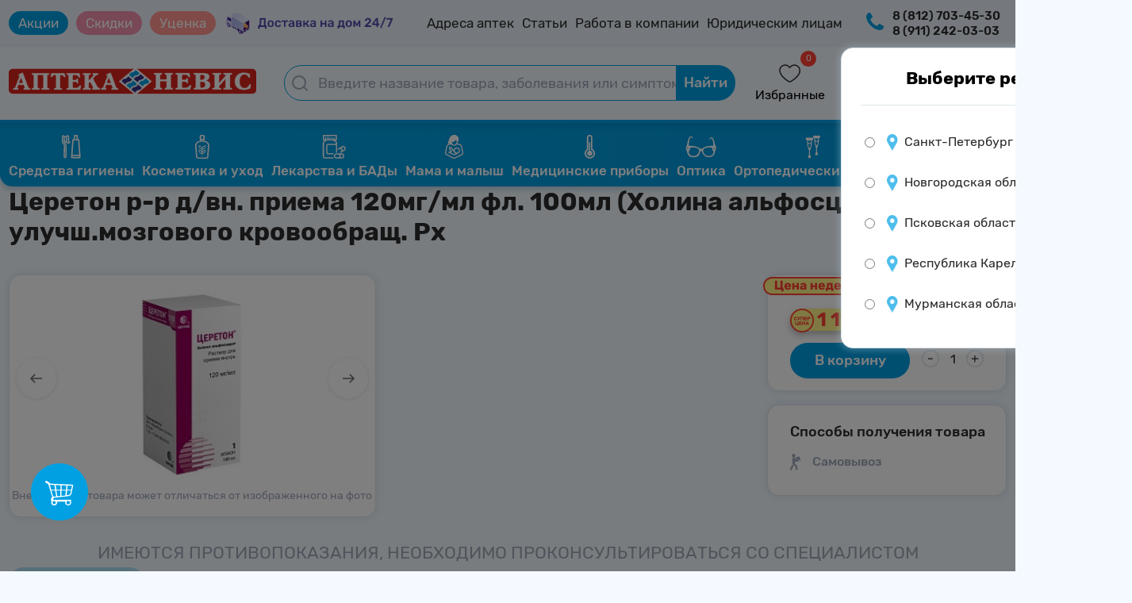

--- FILE ---
content_type: text/html; charset=UTF-8
request_url: https://aptekanevis.ru/catalog/product/tsereton_r_r_d_vn_priema_120mg_ml_fl_100ml_kholina_alfostserat_dlya_uluchsh_mozgovogo_krovoobrashch_/
body_size: 53339
content:

<!DOCTYPE html>
<html lang="ru">
<head prefix=
    "og: http://ogp.me/ns# 
     fb: http://ogp.me/ns/fb#  
     product: http://ogp.me/ns/product#">
    <meta name="viewport" content="width=device-width, initial-scale=1.0, maximum-scale=1"/>
    <meta http-equiv="X-UA-Compatible" content="IE=edge"/>
    <link rel="shortcut icon" type="image/svg+xml" href="/favicon.svg"/>
    <meta http-equiv="Content-Type" content="text/html;charset=UTF-8"/>
    <meta name="yandex-verification" content="ec7f5c5ae706ec76"/>
    <meta name="yandex-verification" content="ce84bee88ba8a46e"/>
    <link rel="preconnect" href="https://cdn.diginetica.net/">
    <!-- Стиль главной -->
    <link rel="stylesheet" href="/local/templates/nevis_template_test/css/basket.css?16755437500">
    <link rel="stylesheet" href="/local/templates/nevis_template_test/css/main.css?176517839013915">
        <link rel="stylesheet" href="/local/templates/nevis_template_test/css/account.css?17256129101916">
    <link rel="stylesheet" href="/local/templates/nevis_template_test/css/search.css?17256129105302">
            <link rel="stylesheet" href="/local/templates/nevis_template_test/css/product.css?172234416511881">
        <link rel="stylesheet"
              href="/local/templates/nevis_template_test/css/media__product.css?17139509246932">
        
        <link rel="stylesheet" href="/local/templates/nevis_template_test/css/mobilemenu.css?17256129112174">
    <!-- Стиль адаптив -->
    <link rel="stylesheet" href="/local/templates/nevis_template_test/css/footer.css?17256129112086">
            <link rel="stylesheet" href="/local/templates/nevis_template_test/css/header_test.css?17397984738120">
        <link rel="stylesheet" href="/local/templates/nevis_template_test/css/animate.css?17256129121761">
        <link rel="stylesheet" href="/local/templates/nevis_template_test/css/media.css?172561291312532">
    <link rel="stylesheet" href="/local/templates/nevis_template_test/css/region.css?17256129131313">
    <link rel="stylesheet" href="/local/templates/nevis_template_test/css/burger.css?17256129142173">
    <link rel="stylesheet" href="/local/templates/nevis_template_test/css/favorite_pharm.css?17256129141545">
    <link rel="stylesheet" href="/local/templates/nevis_template_test/css/error.css?1725612915441">
    <link rel="stylesheet" href="/local/templates/nevis_template_test/css/map.css?176235037917229">
    <link rel="stylesheet" href="/local/templates/nevis_template_test/css/markdown.css?17260475825092">
    <link rel="stylesheet" href="/local/templates/nevis_template_test/css/font-awesome.min.css?172561291730834">
    <link rel="stylesheet" href="/local/templates/nevis_template_test/css/auth.css?17346130981390">
        
    <meta http-equiv="Content-Type" content="text/html; charset=UTF-8" />
<meta name="robots" content="index, follow" />
<meta name="keywords" content="аптека невис, каталог, каталог товаров, товары, каталог препаратов, каталог лекрств, невис каталог, купить лекарства" />
<meta name="description" content="Купить Церетон р-р д/вн. приема 120мг/мл фл. 100мл (Холина альфосцерат) для улучш.мозгового кровообращ. Рх по выгодным ценам в интернет-аптеке &quot;АптекаНевис.ру&quot; в Санкт-Петербурге. Большой выбор препаратов по низким ценам на сайте аптеки «Аптека Невис», доставка. Сделать заказ можно на сайте или по номеру телефона 8 (812) 703-45-30. Купить препарат можно на сайте или в аптеке, имеется круглосуточная доставка на дом. Закажи на сайте и получи 3% КешБэка на бонусную карту." />
<link href="/bitrix/js/ui/design-tokens/dist/ui.design-tokens.css?175923673923956" type="text/css"  rel="stylesheet" />
<link href="/bitrix/js/ui/fonts/opensans/ui.font.opensans.css?17592367392334" type="text/css"  rel="stylesheet" />
<link href="/bitrix/js/main/popup/dist/main.popup.bundle.css?175923673931694" type="text/css"  rel="stylesheet" />
<link href="/bitrix/css/main/themes/blue/style.css?1725612919340" type="text/css"  rel="stylesheet" />
<link href="/local/templates/nevis_template_test/components/bitrix/catalog.element/nevis/style.css?167527520524814" type="text/css"  rel="stylesheet" />
<link href="/local/components/nevis/catalog.markdown.price/templates/popup/style.css?17225833534523" type="text/css"  rel="stylesheet" />
<link href="/local/templates/nevis_template_test/css/registration.css?17273313784821" type="text/css"  rel="stylesheet" />
<link href="/local/templates/nevis_template_test/components/bitrix/catalog.element/nevis/themes/blue/style.css?16752752051064" type="text/css"  rel="stylesheet" />
<link href="/local/templates/nevis_template_test/components/bitrix/catalog.section/desktop_productsList/style.css?17256129203450" type="text/css"  rel="stylesheet" />
<link href="/local/templates/nevis_template_test/components/bitrix/catalog.item/desktop_product/style.css?17271860552326" type="text/css"  rel="stylesheet" />
<link href="/local/templates/nevis_template_test/components/bitrix/catalog.section/desktop_productsList/themes/blue/style.css?1725612921712" type="text/css"  rel="stylesheet" />
<link href="/local/templates/nevis_template_test/js/lib/slick/slick.css?17256129211360" type="text/css"  data-template-style="true"  rel="stylesheet" />
<link href="/local/templates/nevis_template_test/js/lib/slick/slick-theme.css?17256129222451" type="text/css"  data-template-style="true"  rel="stylesheet" />
<link href="/local/templates/nevis_template_test/components/bitrix/sale.basket.basket.line/popup_cart/style.css?17256129221095" type="text/css"  data-template-style="true"  rel="stylesheet" />
<link href="/local/components/nevis/dostavka.order.ajax/templates/.default/style.css?173676862321545" type="text/css"  data-template-style="true"  rel="stylesheet" />
<link href="/local/templates/nevis_template_test/styles.css?17256129231278" type="text/css"  data-template-style="true"  rel="stylesheet" />
<link href="/local/templates/nevis_template_test/template_styles.css?172561292411260" type="text/css"  data-template-style="true"  rel="stylesheet" />
<link href="/local/templates/nevis_template_test/css/checkout.css?173892749911213" type="text/css"  data-template-style="true"  rel="stylesheet" />
<script>if(!window.BX)window.BX={};if(!window.BX.message)window.BX.message=function(mess){if(typeof mess==='object'){for(let i in mess) {BX.message[i]=mess[i];} return true;}};</script>
<script>(window.BX||top.BX).message({"JS_CORE_LOADING":"Загрузка...","JS_CORE_NO_DATA":"- Нет данных -","JS_CORE_WINDOW_CLOSE":"Закрыть","JS_CORE_WINDOW_EXPAND":"Развернуть","JS_CORE_WINDOW_NARROW":"Свернуть в окно","JS_CORE_WINDOW_SAVE":"Сохранить","JS_CORE_WINDOW_CANCEL":"Отменить","JS_CORE_WINDOW_CONTINUE":"Продолжить","JS_CORE_H":"ч","JS_CORE_M":"м","JS_CORE_S":"с","JSADM_AI_HIDE_EXTRA":"Скрыть лишние","JSADM_AI_ALL_NOTIF":"Показать все","JSADM_AUTH_REQ":"Требуется авторизация!","JS_CORE_WINDOW_AUTH":"Войти","JS_CORE_IMAGE_FULL":"Полный размер"});</script>

<script src="/bitrix/js/main/core/core.js?1759236739511455"></script>

<script>BX.Runtime.registerExtension({"name":"main.core","namespace":"BX","loaded":true});</script>
<script>BX.setJSList(["\/bitrix\/js\/main\/core\/core_ajax.js","\/bitrix\/js\/main\/core\/core_promise.js","\/bitrix\/js\/main\/polyfill\/promise\/js\/promise.js","\/bitrix\/js\/main\/loadext\/loadext.js","\/bitrix\/js\/main\/loadext\/extension.js","\/bitrix\/js\/main\/polyfill\/promise\/js\/promise.js","\/bitrix\/js\/main\/polyfill\/find\/js\/find.js","\/bitrix\/js\/main\/polyfill\/includes\/js\/includes.js","\/bitrix\/js\/main\/polyfill\/matches\/js\/matches.js","\/bitrix\/js\/ui\/polyfill\/closest\/js\/closest.js","\/bitrix\/js\/main\/polyfill\/fill\/main.polyfill.fill.js","\/bitrix\/js\/main\/polyfill\/find\/js\/find.js","\/bitrix\/js\/main\/polyfill\/matches\/js\/matches.js","\/bitrix\/js\/main\/polyfill\/core\/dist\/polyfill.bundle.js","\/bitrix\/js\/main\/core\/core.js","\/bitrix\/js\/main\/polyfill\/intersectionobserver\/js\/intersectionobserver.js","\/bitrix\/js\/main\/lazyload\/dist\/lazyload.bundle.js","\/bitrix\/js\/main\/polyfill\/core\/dist\/polyfill.bundle.js","\/bitrix\/js\/main\/parambag\/dist\/parambag.bundle.js"]);
</script>
<script>BX.Runtime.registerExtension({"name":"ls","namespace":"window","loaded":true});</script>
<script>BX.Runtime.registerExtension({"name":"ui.design-tokens","namespace":"window","loaded":true});</script>
<script>BX.Runtime.registerExtension({"name":"ui.fonts.opensans","namespace":"window","loaded":true});</script>
<script>BX.Runtime.registerExtension({"name":"main.popup","namespace":"BX.Main","loaded":true});</script>
<script>BX.Runtime.registerExtension({"name":"popup","namespace":"window","loaded":true});</script>
<script>BX.Runtime.registerExtension({"name":"fx","namespace":"window","loaded":true});</script>
<script>BX.Runtime.registerExtension({"name":"jquery3","namespace":"window","loaded":true});</script>
<script>BX.Runtime.registerExtension({"name":"slick","namespace":"window","loaded":true});</script>
<script>BX.Runtime.registerExtension({"name":"slickTheme","namespace":"window","loaded":true});</script>
<script>BX.Runtime.registerExtension({"name":"initJs","namespace":"window","loaded":true});</script>
<script type="extension/settings" data-extension="currency.currency-core">{"region":"ru"}</script>
<script>BX.Runtime.registerExtension({"name":"currency.currency-core","namespace":"BX.Currency","loaded":true});</script>
<script>BX.Runtime.registerExtension({"name":"currency","namespace":"window","loaded":true});</script>
<script>(window.BX||top.BX).message({"LANGUAGE_ID":"ru","FORMAT_DATE":"DD.MM.YYYY","FORMAT_DATETIME":"DD.MM.YYYY HH:MI:SS","COOKIE_PREFIX":"BITRIX_SM","SERVER_TZ_OFFSET":"10800","UTF_MODE":"Y","SITE_ID":"s1","SITE_DIR":"\/","USER_ID":"","SERVER_TIME":1769384871,"USER_TZ_OFFSET":0,"USER_TZ_AUTO":"Y","bitrix_sessid":"7a6a37dc7d0d8b769ce09a86483819e8"});</script>


<script src="/bitrix/js/main/core/core_ls.js?17592367394201"></script>
<script src="/bitrix/js/main/session.js?17592367392979"></script>
<script src="https://yastatic.net/s3/passport-sdk/autofill/v1/sdk-suggest-with-polyfills-latest.js"></script>
<script src="/bitrix/js/main/popup/dist/main.popup.bundle.js?1759236739119638"></script>
<script src="/bitrix/js/main/core/core_fx.js?175923673913826"></script>
<script src="/bitrix/js/main/jquery/jquery-3.6.0.min.js?175923673989411"></script>
<script src="/bitrix/js/currency/currency-core/dist/currency-core.bundle.js?17592367387221"></script>
<script src="/bitrix/js/currency/core_currency.js?17592367381089"></script>
<script>
bxSession.Expand('7a6a37dc7d0d8b769ce09a86483819e8.d2d67e9dce8ae74d91f42cf435350843037a3a0c99a0a8c5320e3b082a210b4f');
</script>
<script>
					(function () {
						"use strict";

						var counter = function ()
						{
							var cookie = (function (name) {
								var parts = ("; " + document.cookie).split("; " + name + "=");
								if (parts.length == 2) {
									try {return JSON.parse(decodeURIComponent(parts.pop().split(";").shift()));}
									catch (e) {}
								}
							})("BITRIX_CONVERSION_CONTEXT_s1");

							if (cookie && cookie.EXPIRE >= BX.message("SERVER_TIME"))
								return;

							var request = new XMLHttpRequest();
							request.open("POST", "/bitrix/tools/conversion/ajax_counter.php", true);
							request.setRequestHeader("Content-type", "application/x-www-form-urlencoded");
							request.send(
								"SITE_ID="+encodeURIComponent("s1")+
								"&sessid="+encodeURIComponent(BX.bitrix_sessid())+
								"&HTTP_REFERER="+encodeURIComponent(document.referrer)
							);
						};

						if (window.frameRequestStart === true)
							BX.addCustomEvent("onFrameDataReceived", counter);
						else
							BX.ready(counter);
					})();
				</script>
<script>window.addEventListener("load", function(event) {let tokenPageOrigin = "https://aptekanevis.ru";let oauthQueryParams = {client_id: "943dde75f4c14df8bd22c20de653a00e", response_type: "token",redirect_uri: "https://aptekanevis.ru/yandexid/oauth.php"};function authorizationUser(o){console.log(o);let t="/bitrix/tools/yandexpay.yandexid/auth.php";fetch(t=t+"?action=ajax_authorization_user&access_token="+o,{method:"GET",headers:{"Content-Type":"application/json"}}).then(o=>o.json()).then(o=>{console.log(o),!1==o.error&&(window.location.href="/catalog/product/tsereton_r_r_d_vn_priema_120mg_ml_fl_100ml_kholina_alfostserat_dlya_uluchsh_mozgovogo_krovoobrashch_/")}).catch(o=>console.log("error",o))}let suggestParams = {"view":"button","parentId":"authorizationMethods","buttonView":"additional","buttonTheme":"dark","buttonSize":"xl","buttonBorderRadius":"42"};function yandexIdInit(){window.YaAuthSuggest.init(oauthQueryParams,tokenPageOrigin,suggestParams).then(function(n){return n.handler()}).then(function(n){authorizationUser(n.access_token)}).catch(function(n){console.log("Что-то пошло не так: ",n)});};if(!!document.getElementById("authorizationMethods")){yandexIdInit();} else {function handleBlockAppearance(o,d){for(let c of o)"childList"===c.type&&c.addedNodes.forEach(o=>{
                    if (o.tagName) {
                        if (o.querySelector("#authorizationMethods")){
                            yandexIdInit();
                        }
                    }
                }
                )};const observer=new MutationObserver(handleBlockAppearance);observer.observe(document.body,{childList:!0,subtree:!0});}})</script>



<script src="/local/templates/nevis_template_test/js/lib/slick/slick.min.js?172561325942862"></script>
<script src="/local/templates/nevis_template_test/js/init.js?1725613259218"></script>
<script src="/local/templates/nevis_template_test/components/bitrix/sale.basket.basket.line/popup_cart/script.js?17256132605225"></script>
<script src="/local/templates/nevis_template_test/components/bitrix/catalog.element/nevis/script.js?167527520589798"></script>
<script src="/local/components/nevis/catalog.markdown.price/templates/popup/script.js?1703134269511"></script>
<script src="/local/templates/nevis_template_test/components/bitrix/catalog.section/desktop_productsList/script.js?17256132607001"></script>
<script src="/local/templates/nevis_template_test/components/bitrix/catalog.item/desktop_product/script.js?172561326152365"></script>

    
    <script src="/local/templates/nevis_template_test/js/inputmask.js?172561326187737"
            type="text/javascript"></script>
<!--    <script src="--><!--" type="text/javascript"></script>-->
    <script src="/local/templates/nevis_template_test/js/jquery.inputmask.js?17256132622069"
            type="text/javascript"></script>
    <script src="/local/templates/nevis_template_test/js/jquery.cookie.js?1725613263993"
            type="text/javascript"></script>
    <script src="/local/templates/nevis_template_test/js/jquery-ui.min.js?1725613263253942"
            type="text/javascript"></script>
            <script src="https://api-maps.yandex.ru/2.1/?apikey=bf829ca3-0cb4-44dc-8cb8-6979fe8de3c8&suggest_apikey=a8bd1eb4-1c25-457a-9914-886b617adf00&lang=ru_RU" type="text/javascript"></script>
    

    <title>Купить Церетон р-р д/вн. приема 120мг/мл фл. 100мл (Холина альфосцерат) для улучш.мозгового кровообращ. Рх в аптеках Невис</title>
                <!-- Yandex.Metrika counter -->
        <script type="text/javascript">
            (function (m, e, t, r, i, k, a) {
                m[i] = m[i] || function () {
                    (m[i].a = m[i].a || []).push(arguments)
                };
                m[i].l = 1 * new Date();
                k = e.createElement(t), a = e.getElementsByTagName(t)[0], k.async = 1, k.src = r, a.parentNode.insertBefore(k, a)
            })
            (window, document, "script", "https://mc.yandex.ru/metrika/tag.js", "ym");

            ym(41502679, "init", {
                clickmap: true,
                trackLinks: true,
                accurateTrackBounce: true,
                webvisor: true,
                trackHash: true,
                ecommerce: "dataLayer"
            });
        </script>
        <noscript>
            <div><img src="https://mc.yandex.ru/watch/41502679" style="position:absolute; left:-9999px;" alt=""/></div>
        </noscript>
        <!-- /Yandex.Metrika counter -->
        <script type="text/javascript">
        var digiScript = document.createElement('script');
        digiScript.src = '//cdn.diginetica.net/7918/client.js'; // Замените SITEID на фактический идентификатор
        digiScript.defer = true;
        digiScript.async = true;
        document.head.appendChild(digiScript);
    </script>
</head>
<body>



<style>

    .popup__callback {
        display: none;
        position: fixed;
        top: 50%;
        right: 50%;
        align-items: center;
        justify-content: center;
        z-index: 100;
        /*opacity: 0;*/
        /*visibility: hidden;*/
    }

    /*.overlay:target + .popup__callback{*/
    /*    opacity: 1;*/
    /*    visibility: visible;*/
    /*}*/

    .popup__callback > div {
        /* border=ra: ; */
        position: fixed;
        z-index: 10;
        background: #fff;
        padding: 30px;
        border\=ra: ;
        border-radius: 15px;
    }

    .popup__callback input[name="form_text_73"], .popup__callback input[name="form_text_74"] {
        height: 52px;
        padding-left: 18px;
        border: 1.5px solid #DEE6EA;
        border-radius: 79px;
        box-sizing: border-box;
        font-size: 18px;
        margin-top: 7px;
    }

    .popup__callback > div > form:nth-child(1) > div:nth-child(7) {
        display: flex;
        flex-direction: column;
    }

    .popup__callback > div > form:nth-child(1) > div:nth-child(8) {
        display: flex;
        flex-direction: column;
        margin: 16px 0;
    }

    .btn-submit {
        border-radius: 42px;
        padding: 14px 30px;
        font-weight: 500;
        font-size: 20px;
        line-height: 24px;
        border: 0;
        color: #FFFFFF;
        background: #00A0E3;
        width: 100%;
    }

    .popup__callback_overlay {
        display: none;
        background: #0009;
        position: fixed;
        top: 0;
        right: 0;
        width: 100%;
        height: 100%;
        z-index: 99;
    }

    .popup__callback_success > p {
        margin: 0;
    }

    .header__callback_button {
        font-weight: 500;
        cursor: pointer;
    }

    .popup__callback_close {
        position: absolute;
        top: 20px;
        right: 20px;
        cursor: pointer;
    }

    .popup__callback_row {
        display: flex;
        flex-direction: column;
        margin: 16px 0;
    }

    .popup__callback .button__box {
        margin: 0 auto 32px;
    }

    .popup__callback .authreg__wrapper {
        margin-bottom: 40px;
        min-width: 265px;
    }

    @media screen and (max-width: 500px) {
        .popup__callback .authreg__wrapper {
            width: calc(90% - 60px);
        }
    }
</style>
<div class="overlay" id="callback__form"></div>
<div class="popup__callback_overlay"></div>
<div class="popup__callback">
    <div>Для завявки на обратный звонок, пожалуйста, авторизируйтесь.</div></div>
<div class="header__subnav">
    <div class="container subnav">
        <nav class="header__subnav__nav">
            <ul class="header__subnav__list">
                <li class="header__subnav__item aktsii_btn">
                    <a href="/aktsii-i-skidki/" class="header__subnav__link">Акции</a>
                </li>
                <li class="header__subnav__item skidki_btn">
                    <a href="/catalog/aktsii_i_skidki/" class="header__subnav__link">Скидки</a>
                </li>
                <li class="header__subnav__item skidki_btn">
                    <a href="/catalog/utsenennye-preparaty/" class="header__subnav__link" style="background: #FF968F;">Уценка</a>
                </li>
                <li class="header__subnav__item">
                    <a href="/catalog/dostavim-na-dom/" class="header__delivery"><img
                                src="/local/templates/nevis_template_test/img/header/dostavkaretina.png" alt="Доставка 24/7"></a>
                </li>
                <!--                    <li class="header__subnav__item">-->
                <!--                        <a href="/ucenennye-preparaty/" class="header__subnav__link" style="background: #da251d;color: #fff;padding: 5px 10px;border-radius: 15px;">Выгодно</a>-->
                <!--                    </li>-->
                <li class="header__subnav__item">
                    <a href="/store/" class="header__subnav__link">Адреса аптек</a>
                </li>
                <li class="header__subnav__item">
                    <a href="/stati/" class="header__subnav__link">Статьи</a>
                </li>
                <!--                    <li class="header__subnav__item">-->
                <!--                        <a href="/catalog/simptomy/" class="header__subnav__link">Справочник заболеваний</a>-->
                <!--                    </li>-->
                <li class="header__subnav__item">
                    <a href="/vakansii/" class="header__subnav__link">Работа в компании</a>
                </li>
                <li class="header__subnav__item">
                    <a href="/partneram/" class="header__subnav__link">Юридическим лицам</a>
                </li>
            </ul>
        </nav>
        <div class="header__subnav__right">
            <a href="/special/" class="blind"><img src="/local/templates/nevis_template_test/img/header/blind.svg"
                                                   alt="Версия для слабовидящих"></a>

            <div class="header__callback_box">
                <img src="/local/templates/nevis_template_test/img/header/phoneicon.png">
<!--                <div class="header__callback">-->
<!--                    <span class="header__callback_button">Заказать обратный звонок</span>-->
<!--                </div>-->
            </div>


            <div class="subnav__info__tel">
                     <span class="header__tel">
                                                                                                        <a href="tel:8 (812) 703-45-30" class="header__tel__number">8 (812) 703-45-30</a>
                                                      <a href="tel:8 (911) 242-03-03" class="header__tel__number">8 (911) 242-03-03</a>
                                              </span>
            </div>
            <div class="subnav__info__position">
                     <span class="header__position">
                     <a href="#" class="header__position__text" onclick="open__region()">Санкт-Петербург</a>
                         <div class="region__container whitebox">
                       <div class="region__title">
                         <span style="font-weight: 700;font-size: 22px;text-align: center;width: 100%;">Выберите регион</span>
                         <a class="region__close" onclick="exit__region()">
                           <img src="/local/templates/nevis_template_test/img/region_img/exit.svg" alt="">
                         </a>
                       </div>
                       <form class="region__form" action="#" method="get">
                         <div class="region__input__element">
                            <label><input type="radio" data-reg-name="Санкт-Петербург" name="region_select"
                                          value="1" > <p>Санкт-Петербург и ЛО</p></label>
                         </div>
                         <div class="region__input__element">
                           <label><input type="radio" data-reg-name="Новгородская область" name="region_select"
                                         value="3" > <p>Новгородская область</p></label>
                         </div>
                         <div class="region__input__element">
                           <label><input type="radio" data-reg-name="Псковская область" name="region_select"
                                         value="4" > <p>Псковская область</p></label>
                         </div>
                         <div class="region__input__element">
                           <label><input type="radio" data-reg-name="Республика Карелия" name="region_select"
                                         value="5" > <p>Республика Карелия</p></label>
                         </div>
                         <div class="region__input__element">
                           <label><input type="radio" data-reg-name="Мурманская область" name="region_select"
                                         value="6" ><p>Мурманская область</p></label>
                         </div>
                       </form>
                     </div>
                     </span>
            </div>
        </div>
    </div>
</div>
<div class="header__main" style="">
    <div class="container main">
                
                
                        <div class="main__mobile__block">
            <div class="main__mobile">
                <a><img src="/local/templates/nevis_template_test/img/header/mobile_bar_nofallback.svg"
                        class="header__mobile_menu" alt="Мобильное меню"></a>
            </div>
            <div class="main__labels">
                <a href="/"><img src="/local/templates/nevis_template_test/img/header/logotip.png" class="header__logo"
                                 alt="Аптека Невис"></a>
            </div>
            <div class="main__mobile">
                <a onclick="open__region__mobile()"> <img
                            src="/local/templates/nevis_template_test/img/header/location_nofallback.svg"
                            class="header__mobile_menu" alt="Локации"></a>
            </div>
            <div class="burger__block" style="">
                <div class="burger__container whitebox">
                    <a href="/store/" class="burger__a__adres"> Адреса аптек</a>
                    <a href="/aktsii-i-skidki/" class="burger__a__aktsii"> Акции</a>
                    <a href="/catalog/aktsii_i_skidki/" class="burger__a__sales"> Скидки</a>
                    <a href="/catalog/utsenennye-preparaty/" class="burger__a__sales"> Уценка</a>
                    <a href="/catalog/dostavim-na-dom/" class="burger__a__home"> Доставка на дом</a>
                    <!--                        <a href="/catalog/simptomy/" class="burger__a__directory"> Справочник заболеваний</a>-->
                    <a href="/stati/" class="burger__a__advices"> Полезные советы</a>
                    <a href="/partneram/" class="burger__a__legal"> Юридическим лицам</a>
                    <a href="/vakansii/" class="burger__a__legal"> Работа в компании</a>
                </div>

                <div class="burger__container whitebox">
                                            <a class="burger__a__phone" href="tel:8 (812) 703-45-30">8 (812) 703-45-30</a>
                                            <a class="burger__a__phone" href="tel:8 (911) 242-03-03">8 (911) 242-03-03</a>
                    
<!--                    <a class="burger__a__phone header__callback_button_mobile">Заказать обратный звонок</a>-->
                    <script>
                        $('#masktel').inputmask({"mask": "+7 (999) 999-9999"});
                        $('.header__callback_button').click(function () {
                            if ($('.popup__callback').css('display') === 'none') {
                                $('.popup__callback').css('display', 'flex');
                                $('.popup__callback_overlay').css('display', 'block');
                            } else {
                                $('.popup__callback').css('display', 'none');
                                $('.popup__callback_overlay').css('display', 'none');
                            }
                        });
                        $('.header__callback_button_mobile').click(function () {
                            document.querySelector('.burger__block').classList.toggle('show');
                            $('.popup__callback').css('display', 'flex');
                            $('.popup__callback_overlay').css('display', 'block');
                        });
                        $('.popup__callback_overlay, .popup__callback_close').click(function () {
                            $('.popup__callback').css('display', 'none');
                            $('.popup__callback_overlay').css('display', 'none');
                        });
                    </script>
                </div>
            </div>
        </div>

        <form action="/catalog/poisk-preparata.php" class="main__search">
            <input placeholder="Введите название товара, заболевания или симптома" type="text" name="q" value="" autocomplete="off" class="header__search">
            <button type="submit" name="s" class="header__search__button">Найти</button>
        </form>
        
        <div class="main__actions">
            <div class="wishlist">
                <span class="wishes counter">0</span>
                <a href="/personal/favorite/"> <img src="/local/templates/nevis_template_test/img/header/hearth.svg"
                                                    class="header__hearth" alt="Избранное"></a>
                <span class="header__profile__name" style="/*! position: absolute; *//*! bottom: -20px; *//*! left: -22px; */">Избранные</span>
            </div>
                            <div class="basket" onclick="cart_icon_click()">
                    <span class="goods counter">0</span>
                    <a> <img src="/local/templates/nevis_template_test/img/header/basket.svg" class="header__basket"
                             alt="Корзина"></a>
                    <span class="header__profile__name" style="/*! position: absolute; *//*! bottom: -20px; *//*! left: -22px; */">Корзина</span>
                </div>
                        <div class="header__profile">
                <a href="/personal/profile/"> <img src="/local/templates/nevis_template_test/img/header/profile.svg"
                                                   class="header__prof"
                                                   alt="Профиль"></a>
                                    <span class="header__profile__name">Авторизация</span>
                    <div class="unautorized__account__box">
                        <img class="unautorized__exit__img" src="/local/templates/nevis_template_test/img/header/enter.png"
                             alt="">
                        <a href="/login/" class="unautorized__exit__text">Войти</a>
                    </div>
                            </div>
        </div>
    </div>
</div>
<div class="header__catnav">
    <div class="container cats">
        <nav class="header__catnav__nav">
            <ul class="header__catnav__list">
                <li class="header__catnav__item">
                    <a href="/catalog/gigiena/" class="header__catnav__link">
                        <img src="/local/templates/nevis_template_test/img/header/gigiena.svg" class="catnav__link__image">
                        <span class="catnav__link__text">Средства гигиены</span>
                    </a>
                </li>
                <li class="header__catnav__item">
                    <a href="/catalog/kosmetika_i_ukhod/" class="header__catnav__link">
                        <img src="/local/templates/nevis_template_test/img/header/cosmetic.svg" class="catnav__link__image">
                        <span class="catnav__link__text">Косметика и уход</span>
                    </a>
                </li>
                <li class="header__catnav__item">
                    <a href="/catalog/lekarstva_i_bady/" class="header__catnav__link">
                        <img src="/local/templates/nevis_template_test/img/header/bads.svg" class="catnav__link__image">
                        <span class="catnav__link__text">Лекарства и БАДы</span>
                    </a>
                </li>
                <li class="header__catnav__item">
                    <a href="/catalog/mama_i_malysh/" class="header__catnav__link">
                        <img src="/local/templates/nevis_template_test/img/header/mama.svg" class="catnav__link__image">
                        <span class="catnav__link__text">Мама и малыш</span>
                    </a>
                </li>
                <li class="header__catnav__item">
                    <a href="/catalog/meditsinskie_pribory_i_izdeliya/" class="header__catnav__link">
                        <img src="/local/templates/nevis_template_test/img/header/medprib.svg" class="catnav__link__image">
                        <span class="catnav__link__text">Медицинские приборы</span>
                    </a>
                </li>
                <li class="header__catnav__item">
                    <a href="/catalog/optika/" class="header__catnav__link">
                        <img src="/local/templates/nevis_template_test/img/header/optics.svg" class="catnav__link__image">
                        <span class="catnav__link__text">Оптика</span>
                    </a>
                </li>
                <li class="header__catnav_item">
                    <a href="/catalog/ortopedicheskiy_salon/" class="header__catnav__link">
                        <img src="/local/templates/nevis_template_test/img/header/ortoped.svg" class="catnav__link__image">
                        <span class="catnav__link__text">Ортопедический салон</span>
                    </a>
                </li>
                <li class="header__catnav__item">
                    <a href="/catalog/sport_i_fitnes/" class="header__catnav__link">
                        <img src="/local/templates/nevis_template_test/img/header/sport.svg" class="catnav__link__image">
                        <span class="catnav__link__text">Спорт и фитнес</span>
                    </a>
                </li>
            </ul>
        </nav>
    </div>
</div>
<div class="disclamer__box">
    <div class="disclamer__last">
        <p class="disclamer__text">Имеются противопоказания, необходимо проконсультироваться со специалистом</p>
    </div>
</div>

<div class="auth-message-box-overlay">
    <div class="auth-message-box">
        <p class="auth-message-box-title"></p>
        <div class="auth-message-box-bottom"></div>
        <div class="auth-message-box-bottom-buttons">
            <div class="auth-message-box-button">Подтвердить</div>
        </div>
    </div>
</div>

<div class="product__wrapper">
    <div class="product__container" itemscope itemtype="http://schema.org/Product">
		    <script>
        function getCheckoutAvailable(){
            $.ajax({
                url: "/ajax-basket.php",
                dataType: "html",
                async: true,
                cache: false,
                type: "GET",
                data: "gid=2518396&action=add_to_cart&quantity=" + parseInt($('.quantity__form.is_product_page .quantity__number').val()),
                success: function (res) {
                    bx_basket_popup_nurik.setCheckOut(1, '/');
                }
            });
        }
    </script>
        <h1 class="product__card__name" itemprop="name">Церетон р-р д/вн. приема 120мг/мл фл. 100мл (Холина альфосцерат) для улучш.мозгового кровообращ. Рх</h1>
    <div class="product__box">
        <div class="product__image__box">
            <div class="main__image__box whitebox">
                                                    <div class="main__img swiper">
                        <div class="swiper-wrapper">
                                                                                        <img src="/upload/iblock/8c5/4j4q2g3z1cy5wi9pg2fixtml2nhg1t2s.jpeg" alt="Церетон р-р д/вн. приема 120мг/мл фл. 100мл (Холина альфосцерат) для улучш.мозгового кровообращ. Рх" title="Церетон р-р д/вн. приема 120мг/мл фл. 100мл (Холина альфосцерат) для улучш.мозгового кровообращ. Рх">
                                                    </div>
                        <!-- If we need navigation buttons -->
                        <div class="swiper-button-prev"></div>
                        <div class="swiper-button-next"></div>
                    </div>
                                <div class="product__image__text">
                    <p class="image__minitext"> Внешний вид товара может отличаться от изображенного на фото </p>
                </div>
            </div>
            

                                </div>
        <div class="product__box__text">
                                                                                </div>
        <div class="product__box__price">
            <div class="price__box whitebox">
                <div class="product__labels">
                                                                <img class="aktsia__skidki__label" src="/local/templates/nevis_template_test/img/Group 533(1).png">
                                                                                    <img alt="по рецепту" class="recipe__label" src="/local/templates/nevis_template_test/img/main/reciperetina.png">
                    

                    
                                                                                                                                                         
                                        
                    <div class="bonuses_price_box">
                        <span class="bonuses_price">+5 бонусов</span>
                    </div>

                </div>
                <div class="product__price-wrap">
                    <div class="product__price">
                                                    <span class="super_price">1 113<span class="ruble_sign"><sup>₽</sup></span></span>
                                                                                            </div>

                                            <div class="to__basket">
                        <span class="count-input-btn" id="product-but-block-id-2518396" style="width: 57%">
                            <button class="to__basket__button in_basket_now" type="button" onclick="cart_icon_click()" style="display: none; width: 100%">Оформить</button>
                            <button class="to__basket__button popup-link" type="button" data-popup="add-to-cart" data-gid="2518396" style="width: 100%">В корзину</button>
                        </span>

                            <div class="quantity__form is_product_page">
                                <img src="/local/templates/nevis_template_test/img/svg/minus_nofallback.svg" value='-' class='quantity__minus' onclick="setQuantity(2518396, 1, 'down', false, 1000);"/>
                                <input
                                        type="text"
                                        size="3"
                                        id="QUANTITY_INPUT_2518396"
                                        name="QUANTITY_INPUT_2518396"
                                        maxlength="18"
                                        value="1"
                                        onchange="updateQuantityInput('QUANTITY_INPUT_2518396', '2518396', 1, false)"
                                        class="quantity__number"
                                >
                                <img src="/local/templates/nevis_template_test/img/svg/plus_nofallback.svg" value='+' class='quantity__plus' onclick="setQuantity(2518396, 1, 'up', false, 1000);"/>
                            </div>
                            <input type="hidden" id="QUANTITY_2518396"
                                   name="QUANTITY_2518396" value="1"/>
                        </div>
                                    </div>
                                                    <!--                <div class="product__box__sale">-->
<!--                    <p class="product__box__sale__title">Акция</p>-->
<!--                    <p class="product__box__sale__description">Скидка 15% с упаковки. Скидка предоставляется при получении товара</p>-->
<!--                </div>-->
            </div>
                        <div class="product__box__description whitebox">
                <p class="description__h"> Способы получения товара </p>
                
                <div class="description__span">
                    <img src="/local/templates/nevis_template_test/img/product/pickup.png" alt="">
                    <p class="description__span__text"> Самовывоз </p>
                </div>
                            </div>
<!--            <button class="description__aviability__btn" type="button" name="button" onclick="getCheckoutAvailable()"> Смотреть наличие в аптеках</button>-->
        </div>
    </div>
    <div class="description__buttons">
        <a class="description__btn active" href="#"> Описание </a>
<!--        <a class="aviability__btn" onclick="getCheckoutAvailable()"> Наличие в аптеках</a>-->
    </div>
    <div class="big__description__box whitebox">
        <div class="description__container">
                                                                                                                        <div class="description__box">
                    <p class="description__box__h">Бренд</p>
                    <p class="description__box__p">Церетон</p>
                </div>
                                        <div class="description__box" id="bx_117848907_2518396_description">
                    <p class="description__box__h">Описание</p>
                    <p class="description__box__p">Церетон р-р д/вн. приема 120мг/мл фл. 100мл &#40;Холина альфосцерат&#41; для улучш.мозгового кровообращ. Рх</p>                </div>
                            </div>
        <span class="show__more"> Показать еще </span>
    </div>
    <div class="promo__box">
        <a class="promo__item" href="/instruction/programma-loyalnosti-vasha-karta-cashback/?erid=2VfnxvHShzp">
            <div class="adv-tooltip">
                <span class="adv-tooltip-title">Реклама</span>
                <svg width="24" height="24" viewBox="0 0 24 24" fill="none" xmlns="http://www.w3.org/2000/svg"><circle cx="12" cy="12" r="12" fill="white"></circle><path d="M11.0399 7.19922H12.9599V8.98482H11.0399V7.19922ZM11.1009 10.0504H12.899V16.804H11.1009V10.0504Z" fill="black"></path></svg>
                <div class="adv-tooltip-popup">
                            <span>ЗАО «Торговые дома НЕВИС»</span><br>
                            <span>ОГРН 1027807590997</span><br>
                    <span>erid: 2VfnxvHShzp</span>
                </div>
            </div>
            <img class="promo__img" src="/local/templates/nevis_template_test/banners/bannery_pod_tovarami/Заботливый кешбек.png" alt="">
        </a>
        <div class="promo__item">
            <div class="adv-tooltip">
                <span class="adv-tooltip-title">Реклама</span>
                <svg width="24" height="24" viewBox="0 0 24 24" fill="none" xmlns="http://www.w3.org/2000/svg"><circle cx="12" cy="12" r="12" fill="white"></circle><path d="M11.0399 7.19922H12.9599V8.98482H11.0399V7.19922ZM11.1009 10.0504H12.899V16.804H11.1009V10.0504Z" fill="black"></path></svg>
                <div class="adv-tooltip-popup">
                            <span>ЗАО «Торговые дома НЕВИС»</span><br>
                            <span>ОГРН 1027807590997</span><br>
                    <span>erid: LdtCKLLCd</span>
                </div>
            </div>
            <img class="promo__img" src="/local/templates/nevis_template_test/banners/bannery_pod_tovarami/Закажи и забери.png" alt="">
        </div>
    </div>

    <script>
    function scrollToElm(container, elm, duration){
        var pos = getRelativePos(elm);
        scrollTo(container, pos.top - 40 , duration/1000);  // duration in seconds
    }

    function getRelativePos(elm){
        var pPos = elm.parentNode.getBoundingClientRect(), // parent pos
            cPos = elm.getBoundingClientRect(), // target pos
            pos = {};

        pos.top    = cPos.top    - pPos.top + elm.parentNode.scrollTop,
            pos.right  = cPos.right  - pPos.right,
            pos.bottom = cPos.bottom - pPos.bottom,
            pos.left   = cPos.left   - pPos.left;

        return pos;
    }

    function scrollTo(element, to, duration, onDone) {
        var start = element.scrollTop,
            change = to - start,
            startTime = performance.now(),
            val, now, elapsed, t;

        function animateScroll(){
            now = performance.now();
            elapsed = (now - startTime)/1000;
            t = (elapsed/duration);

            element.scrollTop = start + change * easeInOutQuad(t);

            if( t < 1 )
                window.requestAnimationFrame(animateScroll);
            else
                onDone && onDone();
        };

        animateScroll();
    }

    function easeInOutQuad(t){ return t<.5 ? 2*t*t : -1+(4-2*t)*t }

    function priceSet(price){
        return price.toLocaleString('ru-RU', {style: 'currency', currency: 'RUB', minimumFractionDigits: 0});
    }
</script>
<script src="/local/templates/nevis_template_test/js/jquery.quicksearch.js"></script>

<div class="map__popup markdown-popup">
<div class="map__container">
    <input type="hidden" name="markdown-product-id">
        <div class="map__filter__box">
        <span class="map_filter_mobile_title">Фильтрация</span>
        <input type="text" class="map__input__address" name="map__address" placeholder="Введите адрес">
        <select class="map__city__select on_region" name="city__select">
            <option value="0" selected="">Все регионы</option>
                            <option value="1">Санкт-Петербург г</option>
                            <option value="2">Ленинградская обл</option>
                            <option value="3">Новгородская обл</option>
                            <option value="4">Псковская обл</option>
                            <option value="5">Карелия Респ</option>
                            <option value="6">Мурманская обл</option>
                    </select>
        <select class="map__district__select on_cityarea" name="district__select" disabled="">
            <option value="all">Все районы</option>
        </select>
        <div class="exit__popup">
            <img src="/local/templates/nevis_template_test/img\region_img\exit.svg" alt=""> Закрыть
        </div>
        <div class="map__apteka__filter">
            <span onclick="apteka__list__filter__apply()" class="map__apteka__filter__apply">Закрыть</span>
        </div>
    </div>
        <div class="apteka__choice__container__title">
        <span style="width: 50%;">Аптека</span><span style="">Цена</span><span>Годен до</span><span>&nbsp;</span>
    </div>
    <div class="apteka__choice__container">
        <div class="apteka__list">
            <a onclick="close__list()" class="close__list main__list" id="close__list"><img src="/local/templates/nevis_template_test/img/cart/exit__basket.png"><span>Закрыть список</span></a>
                    </div>
        <div id="yandexmapS2" class="map__box">

        </div>
    </div>
    <div class="action-buttons">
        <div class="continue-buy">Продолжить покупки</div>
<!--        <div class="order-get" onclick="orderGet(4, '/')">Оформить заказ</div>-->
    </div>
</div>

<div class="confirm-pharm-overlay"></div>
<div class="confirm-pharm">
    <div>
        <img src="" alt="">
    </div>
    <div class="confirm-pharm-bottom">
        <p class="confirm-pharm-title">Подтвердите заказ</p>
        <p class="confirm-pharm-address-title">Адрес аптеки</p>
        <p class="confirm-pharm-address"></p>
        <p class="confirm-pharm-item-title confirm-pharm-shedule"></p>
        <p class="confirm-pharm-item-title confirm-pharm-phone"></p>
        <p class="confirm-pharm-item-title">Препарат</p>
        <p class="confirm-pharm-item-name"></p>

        <div class="confirm-pharm-row">
            <div class="confirm-pharm-col">
                <p class="confirm-pharm-item-title">Цена</p>
                <p class="confirm-pharm-item-price"></p>
            </div>
            <div class="confirm-pharm-col">
                <p class="confirm-pharm-item-title">Срок годности</p>
                <p class="confirm-pharm-item-year"></p>
            </div>
            <div class="confirm-pharm-col">
                <p class="confirm-pharm-item-title">Количество</p>
                <p class="confirm-pharm-item-qnt"></p>
            </div>
            <div class="confirm-pharm-col">
                <p class="confirm-pharm-item-title">Сумма</p>
                <p class="confirm-pharm-item-summ"></p>
            </div>
        </div>
        <p>
                            <span class="confirm-pharm-confirm">Подтвердить</span>
                        <span class="confirm-pharm-cancel">Отмена</span>
        </p>
    </div>
</div>

<style>
    .confirm-pharm{
        display: none;
        position: absolute;
        background: #fff;
        padding: 10px 20px;
        border-radius: 15px;
        max-width: 600px;
        z-index: 4;
    }
    .confirm-pharm.show{
        display: flex;
    }
    .confirm-pharm-overlay {
        display: none;
        position: absolute;
        top: 0;
        right: 0;
        width: 100%;
        height: 100%;
        background: #0007;
        z-index: 4;
    }
    .confirm-pharm-overlay.show{
        display: block;
    }
    .confirm-pharm-title {
        font-weight: 700;
        text-align: center;
    }

    .confirm-pharm-address-title {
        margin: 0 0 5px 0;
        font-weight: 700;
    }
    .confirm-pharm-address {
        margin: 0;
    }
    .confirm-pharm-item-title {
        margin: 20px 0 5px 0;
        font-weight: 700;
    }
    .confirm-pharm-item {
        margin: 0 0 20px 0;
    }
    .confirm-pharm-cancel, .confirm-pharm-confirm, .confirm-pharm-confirm-disabled{
        padding: 10px 25px;
        border-radius: 24.3774px;
        margin: 10px 0;
        width: fit-content;
        cursor: pointer;
    }
    .confirm-pharm-confirm-disabled {
        background: #A4A4A4;
        color: #fff;
        margin-right: 10px;
    }
    .confirm-pharm-confirm {
        background: #00A0E3;
        color: #fff;
        margin-right: 10px;
    }
    .confirm-pharm-cancel{
        background: #fff;
        border: 1px solid #00A0E3;
        color: #00A0E3;
    }
    .confirm-pharm-bottom {
        display: flex;
        flex-direction: column;
    }
    .confirm-pharm-row{
        display: flex;
        justify-content: space-between;
    }
    .confirm-pharm-item-name {
        margin: 0;
    }
    .confirm-pharm-col{
        display: flex;
        flex-direction: column;
    }
    .confirm-pharm-row {
        margin-bottom: 20px;
    }
    .confirm-pharm-item-price {
        margin: 0;
    }
    .confirm-pharm-item-year {
        margin: 0;
    }
    .confirm-pharm-item-qnt {
        margin: 0;
    }
    .confirm-pharm-item-summ {
        margin: 0;
    }
    .confirm-pharm-item-title.confirm-pharm-shedule {
        margin-top: 6px;
        font-weight: 500;
    }
    .confirm-pharm-item-title.confirm-pharm-phone {
        margin-top: 0;
        font-weight: 500;
    }
</style>

<div class="success-order-overlay"></div>
<div class="success-order">
    <div class="order__wrap">
        <p class="success-order-title"><b>Заказ успешно оформлен</b></p>
        <span class="order__number">Номер заказа <span class="order__number_numb"></span></span>
        <p>Мы отправим sms уведомление, как только товар будет готов к выдаче или свяжемся с вами для уточнения заказа.</p>
        <p>Время сбора заказа составляет 30 - 60 минут с момента оформления в мобильном приложении.
            В часы пик заказ может собираться до 1.5 часов. Просьба оформлять бронирование заблаговременно.</p>
        <p style="margin-bottom: 5px;"><b>Бронь действует 48 часов.</b></p>
        <p>Оплата брони производится в аптеке.</p>
        <p>Не забудьте для начисления бонусов за заказ предъявить карту "Ваша карта CashBack".</p>
        <p style="text-align: center"><img src="/local/templates/nevis_template_test/img/thankyou/order.png" alt="сбор заказа"></p>
    </div>
    <!--    <p>-->
    <!--        Срок хранения заказа составляет 72 часа с момента подтверждения заказа аптекой-->
    <!--    </p>-->
    <p>Вы можете следить за выполнением своего заказа в <a href="/personal/order/">личном кабинете</a></p>
    <p>Обратите внимание, что для входа в этот раздел вам необходимо будет ввести логин и пароль пользователя сайта</p>

    <span class="success-order-close">Закрыть</span>
</div>
<style>
    .success-order-overlay{
        display: none;
        position: absolute;
        top: 0;
        right: 0;
        width: 100%;
        height: 100%;
        background: #0007;
        z-index: 5;
    }
    .success-order-overlay.show{
        display: block;
    }
    .success-order{
        display: none;
        position: absolute;
        background: #fff;
        padding: 10px 20px;
        border-radius: 15px;
        flex-direction: column;
        max-width: 1000px;
        z-index: 5;
    }
    .success-order.show{
        display: flex;
    }
    .success-order-close{
        padding: 10px 25px;
        border-radius: 24.3774px;
        margin: 10px 0;
        width: fit-content;
        cursor: pointer;
        background: #00A0E3;
        color: #fff;
    }
    .success-order-title {
        font-size: 20px;
        text-align: center;
    }
    .order__number_numb {
        font-weight: 600;
        color: green;
        font-size: 22px;
    }
</style>

<div class="message-box-overlay"></div>
<div class="message-box">
    <p class="message-box-title"></p>
    <div class="message-box-bottom">
<!--        <div class="message-box-text"></div>-->
    </div>
    <div class="message-box-button">Подтвердить</div>
</div>

<script>
    $('#yandexmapS2').append(`
        <span onclick="apteka__list__filter()" class="map__container_filter_btn"><span>Фильтры</span><img src="/local/templates/nevis_template_test/img/catalog/filter.svg"></span>
        <div class="mobile__search__input"><input type="text" placeholder="Введите адрес" onclick="apteka__list()" autocomplete="off" class="map__input__address"></div>
        <div class="mobile__map__button">
            <button onclick="apteka__list()" type="button" id="apteka__list__trigger">Список аптек</button>
        </div>`);
    $('.map__input__address').quicksearch('.apteka__list .apteka__list__item', {
        selector: 'div',
        class: 'hidden'
    });
    $('.map__city__select').on('change', function (){
        var optionSelected = $("option:selected", this);
        var valueSelected = this.value;
        var textSelected = $(optionSelected).text();
        if(valueSelected === '0'){
            $('.apteka__list__item').removeClass('region-hidden');
            $('.apteka__list__item').removeClass('rayon-hidden');
            $('.map__district__select').empty();
            $('.map__district__select')
                .append($("<option></option>")
                    .attr("value", 0)
                    .text('Все районы'));
            return;
        }
        $('.apteka__list__item').removeClass('region-hidden');
        $('.apteka__list__item:not(.apteka__list__item[data-region="'+textSelected+'"])').addClass('region-hidden');

        let dataPost = {
            region: textSelected,
        };
        $.post('/local/components/nevis/catalog.markdown.price/templates/popup/ajaxGetRayon.php', dataPost, function(data){
            data = JSON.parse(data);
            $('.map__district__select').empty();
            $('.map__district__select')
                .append($("<option></option>")
                    .attr("value", 0)
                    .text('Все районы'));
            $.each(data, function(key, value) {
                $('.map__district__select')
                    .append($("<option></option>")
                        .attr("value", value)
                        .text(key));
            });
            $('.map__district__select').removeAttr('disabled');
        });
    });

    $('.map__district__select').on('change', function (){
        var optionSelected = $("option:selected", this);
        var valueSelected = this.value;
        var textSelected = $(optionSelected).text();
        if(valueSelected === '0'){
            $('.apteka__list__item').removeClass('rayon-hidden');
            return;
        }
        $('.apteka__list__item').removeClass('rayon-hidden');
        $('.apteka__list__item:not(.apteka__list__item[data-rayon="'+textSelected+'"])').addClass('rayon-hidden');
    });

    $('.markdown-quantity-plus').click(function (){
        console.log($(this));
        if($(this).hasClass('non-available')){
            return;
        }
        let div = $(this).closest('.markdown-quantity');
        let qtyVal = parseInt($(div).find('.markdown-quantity-number').val());
        let qtyMaxVal = parseInt($(div).find('.markdown-quantity-number').attr('max'));
        if((qtyVal+1) === qtyMaxVal){
            $(this).addClass('non-available');
            $(this).closest('.markdown-quantity-row').find('.markdown-quantity-minus').removeClass('non-available');
        } else{
            $(this).closest('.markdown-quantity-row').find('.markdown-quantity-minus').removeClass('non-available');
            $(this).removeClass('non-available');
        }
        if ((qtyVal+1) <= qtyMaxVal){
            $(div).find('.markdown-quantity-number').val(qtyVal + 1);
            $(div).find('.markdown-quantity-add').removeClass('added');
        }
        // $(div).find('.markdown-quantity-add').text('В корзину');
    });

    $('.markdown-quantity-minus').click(function (){
        console.log($(this));
        if($(this).hasClass('non-available')){
            return;
        }
        let div = $(this).closest('.markdown-quantity');
        let qtyVal = parseInt($(div).find('.markdown-quantity-number').val());
        if((qtyVal - 1) === 1){
            $(this).addClass('non-available');
            $(this).closest('.markdown-quantity-row').find('.markdown-quantity-plus').removeClass('non-available');
        } else{
            $(this).closest('.markdown-quantity-row').find('.markdown-quantity-plus').removeClass('non-available');
            $(this).removeClass('non-available');
        }
        if((qtyVal-1) > 0){
            $(div).find('.markdown-quantity-number').val(qtyVal - 1);
            $(div).find('.markdown-quantity-add').removeClass('added');
        }
        // $(div).find('.markdown-quantity-add').text('В корзину');
    });

    $('.markdown-quantity-add:not(.markdown-quantity-add.added)').on('click', function (){
        console.log('clicked');
        let itemName = $('.markdown-popup-title').text();
        let itemInfo = $(this).closest('.apteka__list__item__bottom');
        let itemQuantity = parseInt($(itemInfo).find('.markdown-quantity-number').val());
        let markdownPrice = $(itemInfo).find('.markdown-price').text();
        let markdownDateTo = $(itemInfo).find('.markdown-date-to').text();
        let pharmAddress = $(this).closest('.apteka__list__item').find('.apteka__item__address').text();
        let pharmShedule = $(this).closest('.apteka__list__item').find('.apteka__item__shedule').text();
        let pharmPhone = $(this).closest('.apteka__list__item').find('.apteka__item__phone').text();

        $('.confirm-pharm-address').text(pharmAddress);
        $('.confirm-pharm-shedule').text(pharmShedule);
        $('.confirm-pharm-phone').text(pharmPhone);
        // $('.confirm-pharm-item').html(itemName + ' за <b>' + markdownPrice + '</b> до <b>' + markdownDateTo + '</b>');


        $('.confirm-pharm-item-name').text(itemName);
        $('.confirm-pharm-item-price').text(markdownPrice);
        $('.confirm-pharm-item-year').text(markdownDateTo);
        $('.confirm-pharm-item-qnt').text(itemQuantity);
        $('.confirm-pharm-item-summ').text(parseInt(markdownPrice) * itemQuantity);


        $('.confirm-pharm-confirm').attr('data-quantity', itemQuantity);
        $('.confirm-pharm-confirm').attr('data-id', $(itemInfo).attr('data-id'));

        $('.confirm-pharm').toggleClass('show');
        $('.confirm-pharm-overlay').toggleClass('show');
    });

    $('.confirm-pharm-cancel').click(function (){
        $('.confirm-pharm').toggleClass('show');
        $('.confirm-pharm-overlay').toggleClass('show');
    });

    $('.success-order-close').click(function (){
        $('.success-order').toggleClass('show');
        $('.success-order-overlay').toggleClass('show');
    });

    $('.message-box-button').click(function (){
        $('.message-box').toggleClass('show');
        $('.message-box-overlay').toggleClass('show');
    });

    $('.map__popup.markdown-popup').on('click', '.confirm-pharm-confirm', function (){
        let thisEv = $(this);
        let qty = parseInt($(this).data('quantity'));
        let ID = $(this).attr('data-id');
        let dataPost = {
            ID: ID,
            QTY: qty,
        };
        $.post('/local/components/nevis/catalog.markdown.price/templates/popup/ajax.php', dataPost, function(data){
            data = JSON.parse(data);
            if(data.errorAuth){
                $('.message-box-title').text('Необходима авторизация');
                $('.message-box-bottom').empty();
                $.each(data.errorAuth, function (key, val){
                    $('.message-box-bottom').append('<p class="message-box-text">'+val+'</p>');
                });
                $('.message-box-button').text('Отмена');
                $('.message-box').toggleClass('show');
                $('.message-box-overlay').toggleClass('show');
            } else if(!data.error){
                $('.confirm-pharm').toggleClass('show');
                $('.confirm-pharm-overlay').toggleClass('show');
                $('.success-order').toggleClass('show');
                $('.success-order-overlay').toggleClass('show');
                $('.order__number_numb').text(data.success.orderId);
                let row = $('.apteka__list__item__bottom[data-id="'+data.success.UF_ID+'"]');
                let parentRow = row.closest('.apteka__list__item');
                if(row.find('.markdown-quantity-number').attr('max') === qty){
                    row.remove();
                } else{
                    let rowMaxQnt = parseInt(row.find('.markdown-quantity-number').attr('max')) - qty;
                    if(rowMaxQnt > 0){
                        row.find('.markdown-quantity-number').attr('max', rowMaxQnt)
                    } else{
                        row.remove();
                    }
                }
                if(parentRow.find('.apteka__list__item__bottom').length === 0){
                    $(parentRow).remove();
                }
            } else{
                $('.message-box-title').text('Произошла ошибка');
                $('.message-box-bottom').empty();
                $.each(data.error, function (key, val){
                    $('.message-box-bottom').append('<p class="message-box-text">'+val+'</p>');
                });
                $('.message-box-button').text('Подтвердить');
                $('.message-box').toggleClass('show');
                $('.message-box-overlay').toggleClass('show');
            }
            // $(thisEv).addClass('added');
            // $(thisEv).text('Оформить');
        });
    });

    $(document).on('click', '.markdown-quantity-add.added', function (){
        orderGet(4, '/');
    });

    /**
     * @param {string} storeXml The string
     */
    function getPharmOnList(storeXml){
        $('.apteka__list__item').removeClass('bx-selected');
        $('.apteka__list__item[data-pharmacy-id="'+storeXml+'"]').addClass('bx-selected');
        apteka__list();
        var box = $('.map__popup.markdown-popup .apteka__list')[0],
            targetElm = $('.map__popup.markdown-popup .apteka__list__item[data-pharmacy-id="'+storeXml+'"]')[0];
        scrollToElm(box, targetElm, 600);
    }


    ymaps.ready(getMap2);
    function getMap2() {
        let nevisMap2 = new ymaps.Map("yandexmapS2", {
            center: [59.940131380554966, 30.31466137247601],
            zoom: 10
        }, {
            searchControlProvider: 'yandex#search',
            yandexMapDisablePoiInteractivity: true
        });
        // nevisMap2.behaviors.disable('scrollZoom');

        var group_all = new ymaps.GeoObjectCollection({}, {});
        var group_optics = new ymaps.GeoObjectCollection({}, {});
        var group_discounter = new ymaps.GeoObjectCollection({}, {});
        var group_roundtheclock = new ymaps.GeoObjectCollection({}, {});

        group_all.removeAll();
        group_roundtheclock.removeAll();
        group_discounter.removeAll();
        group_optics.removeAll();

        let balloon = null;
        let result = JSON.parse('{"REGIONS":[{"NAME":"\u0421\u0430\u043d\u043a\u0442-\u041f\u0435\u0442\u0435\u0440\u0431\u0443\u0440\u0433 \u0433"},{"NAME":"\u041b\u0435\u043d\u0438\u043d\u0433\u0440\u0430\u0434\u0441\u043a\u0430\u044f \u043e\u0431\u043b"},{"NAME":"\u041d\u043e\u0432\u0433\u043e\u0440\u043e\u0434\u0441\u043a\u0430\u044f \u043e\u0431\u043b"},{"NAME":"\u041f\u0441\u043a\u043e\u0432\u0441\u043a\u0430\u044f \u043e\u0431\u043b"},{"NAME":"\u041a\u0430\u0440\u0435\u043b\u0438\u044f \u0420\u0435\u0441\u043f"},{"NAME":"\u041c\u0443\u0440\u043c\u0430\u043d\u0441\u043a\u0430\u044f \u043e\u0431\u043b"}]}');
        $.each(result.STORE, function(i, item) {
            let min_price = item.MIN_PRICE;
            item = item.STORE;
            var coord = item.coordinates.split(',');
            balloon = "<b>"+item.brand+"</b>" +
                "<p><b>Адрес: </b>" + item.address + "</p>" +
                "<p><b>Режим работы: </b>"+item.workTime+"</p>" +
                "<p><b>Телефон: </b>"+item.phone+"</p>";
                balloon += `<div class="markdown-quantity-add" style="width: max-content;" onclick="getPharmOnList('${item.XML_ID.toString()}')">Выбрать аптеку</div>`;

            let MyIconContentLayout = ymaps.templateLayoutFactory.createClass(
                '<div class="placemark-style"><span class="placemark-type-style" style="background-color:#70A545;"></span>от '+priceSet(min_price)+'</div>'
            );

            if(item.optics === 1){
                group_optics.add(new ymaps.Placemark([+coord[0], +coord[1]], {
                    balloonContent: balloon,
                    hintContent: "Аптека Невис",
                    //iconContent: ,
                }, {
                    iconLayout: 'default#imageWithContent',
                    iconImageHref: '/local/templates/nevis_template_test/img/map/24_round.png',
                    iconImageSize: [54, 54],
                    iconImageOffset: [0, 0],
                    iconContentOffset: [-20, 48],
                    iconContentLayout: MyIconContentLayout
                }));
            } else if(item.discounter === 1){
                group_discounter.add(new ymaps.Placemark([+coord[0], +coord[1]], {
                    balloonContent: balloon,
                    hintContent: "Аптека Невис",
                    //iconContent: ,
                }, {
                    iconLayout: 'default#imageWithContent',
                    iconImageHref: '/local/templates/nevis_template_test/img/map/lenoblfarm_round.png',
                    iconImageSize: [54, 54],
                    iconImageOffset: [0, 0],
                    iconContentOffset: [-20, 48],
                    iconContentLayout: MyIconContentLayout
                }));
            } else if(item.roundtheclock === 1){
                group_roundtheclock.add(new ymaps.Placemark([+coord[0], +coord[1]], {
                    balloonContent: balloon,
                    hintContent: "Аптека Невис",
                    //iconContent: ,
                }, {
                    iconLayout: 'default#imageWithContent',
                    iconImageHref: '/local/templates/nevis_template_test/img/map/optics_round.png',
                    iconImageSize: [54, 54],
                    iconImageOffset: [0, 0],
                    iconContentOffset: [-20, 48],
                    iconContentLayout: MyIconContentLayout
                }));
            } else{
                group_all.add(new ymaps.Placemark([+coord[0], +coord[1]], {
                    balloonContent: balloon,
                    hintContent: "Аптека Невис",
                    //iconContent: ,
                }, {
                    iconLayout: 'default#imageWithContent',
                    iconImageHref: '/local/templates/nevis_template_test/img/map/simple_round.png',
                    iconImageSize: [54, 54],
                    iconImageOffset: [0, 0],
                    iconContentOffset: [-20, 48],
                    iconContentLayout: MyIconContentLayout
                }));
            }
        });

        nevisMap2.geoObjects.add(group_all);
        nevisMap2.geoObjects.add(group_discounter);
        nevisMap2.geoObjects.add(group_optics);
        nevisMap2.geoObjects.add(group_roundtheclock);
        nevisMap2.setBounds(nevisMap2.geoObjects.getBounds(),{checkZoomRange:true, zoomMargin:9});
    }


    function openMarkdownPopup() {
        $('.map__popup.markdown-popup')[0].classList.toggle('show');
        if ($('#overlay')[0].style.display === 'block') {
            $('#overlay')[0].style.display = 'none';
            $('.floating__cart')[0].style.display = 'block';
        } else {
            $('#overlay')[0].style.display = 'block';
            $('.floating__cart')[0].style.display = 'none';
        }
    }
        $('a.markdown_price, a.utsenka-button-buy').click(function (){
        openMarkdownPopup();
    });
        $('#overlay').on('click', function (){
        $(this)[0].style.display = 'none';
        $('.map__popup.markdown-popup')[0].classList.remove('show');
        $('.floating__cart')[0].style.display = "block";
    });
    $('.continue-buy').on('click', function (){
        openMarkdownPopup();
        $('.floating__cart')[0].style.display = "block";
    });
    $('.exit__popup').on('click', function (){
        openMarkdownPopup();
    });
</script>
</div>

<!--    <div class="product__action__box">-->
<!--        <div class="product__price">-->
<!--            --><!--                <span class="super_price">--><!--</span>-->
<!--            --><!--                <span class="simple_price">--><!--</span>-->
<!--            --><!--            --><!--                <span class="old_price">--><!--</span>-->
<!--            --><!--        </div>-->
<!--        <div class="product__button">-->
<!--            <button class="addtocart">В корзину</button>-->
<!--        </div>-->
<!--    </div>-->

    <meta itemprop="category" content="ЛЕКАРСТВА И БАДЫ/сердце и сосуды/улучшение мозгового кровообращения холина альфосцерат"/>
        <span itemprop="offers" itemscope itemtype="http://schema.org/Offer">
            <meta itemprop="price" content="1113"/>
            <meta itemprop="priceCurrency" content="RUB"/>
            <link itemprop="availability" href="http://schema.org/InStock"/>
        </span>

    
    <script>
        BX.message({
            ECONOMY_INFO_MESSAGE: 'Скидка #ECONOMY#',
            TITLE_ERROR: 'Ошибка',
            TITLE_BASKET_PROPS: 'Свойства товара, добавляемые в корзину',
            BASKET_UNKNOWN_ERROR: 'Неизвестная ошибка при добавлении товара в корзину',
            BTN_SEND_PROPS: 'Выбрать',
            BTN_MESSAGE_DETAIL_BASKET_REDIRECT: 'Перейти в корзину',
            BTN_MESSAGE_CLOSE: 'Закрыть',
            BTN_MESSAGE_DETAIL_CLOSE_POPUP: 'Продолжить покупки',
            TITLE_SUCCESSFUL: 'Товар добавлен в корзину',
            COMPARE_MESSAGE_OK: 'Товар добавлен в список сравнения',
            COMPARE_UNKNOWN_ERROR: 'При добавлении товара в список сравнения произошла ошибка',
            COMPARE_TITLE: 'Сравнение товаров',
            BTN_MESSAGE_COMPARE_REDIRECT: 'Перейти в список сравнения',
            PRODUCT_GIFT_LABEL: 'Подарок',
            PRICE_TOTAL_PREFIX: 'на сумму',
            RELATIVE_QUANTITY_MANY: 'много',
            RELATIVE_QUANTITY_FEW: 'мало',
            SITE_ID: 's1'
        });

        var obbx_117848907_2518396 = new JCCatalogElement({'CONFIG':{'USE_CATALOG':true,'SHOW_QUANTITY':true,'SHOW_PRICE':true,'SHOW_DISCOUNT_PERCENT':false,'SHOW_OLD_PRICE':false,'USE_PRICE_COUNT':false,'DISPLAY_COMPARE':false,'MAIN_PICTURE_MODE':['IMG'],'ADD_TO_BASKET_ACTION':['BUY'],'SHOW_CLOSE_POPUP':true,'SHOW_MAX_QUANTITY':'N','RELATIVE_QUANTITY_FACTOR':'5','TEMPLATE_THEME':'blue','USE_STICKERS':true,'USE_SUBSCRIBE':false,'SHOW_SLIDER':'Y','SLIDER_INTERVAL':'5000','ALT':'Церетон р-р д/вн. приема 120мг/мл фл. 100мл (Холина альфосцерат) для улучш.мозгового кровообращ. Рх','TITLE':'Церетон р-р д/вн. приема 120мг/мл фл. 100мл (Холина альфосцерат) для улучш.мозгового кровообращ. Рх','MAGNIFIER_ZOOM_PERCENT':'200','USE_ENHANCED_ECOMMERCE':'N','DATA_LAYER_NAME':'dataLayer','BRAND_PROPERTY':''},'VISUAL':{'ID':'bx_117848907_2518396','DISCOUNT_PERCENT_ID':'bx_117848907_2518396_dsc_pict','STICKER_ID':'bx_117848907_2518396_sticker','BIG_SLIDER_ID':'bx_117848907_2518396_big_slider','BIG_IMG_CONT_ID':'bx_117848907_2518396_bigimg_cont','SLIDER_CONT_ID':'bx_117848907_2518396_slider_cont','OLD_PRICE_ID':'bx_117848907_2518396_old_price','PRICE_ID':'bx_117848907_2518396_price','DESCRIPTION_ID':'bx_117848907_2518396_description','DISCOUNT_PRICE_ID':'bx_117848907_2518396_price_discount','PRICE_TOTAL':'bx_117848907_2518396_price_total','SLIDER_CONT_OF_ID':'bx_117848907_2518396_slider_cont_','QUANTITY_ID':'bx_117848907_2518396_quantity','QUANTITY_DOWN_ID':'bx_117848907_2518396_quant_down','QUANTITY_UP_ID':'bx_117848907_2518396_quant_up','QUANTITY_MEASURE':'bx_117848907_2518396_quant_measure','QUANTITY_LIMIT':'bx_117848907_2518396_quant_limit','BUY_LINK':'bx_117848907_2518396_buy_link','ADD_BASKET_LINK':'bx_117848907_2518396_add_basket_link','BASKET_ACTIONS_ID':'bx_117848907_2518396_basket_actions','NOT_AVAILABLE_MESS':'bx_117848907_2518396_not_avail','COMPARE_LINK':'bx_117848907_2518396_compare_link','TREE_ID':'bx_117848907_2518396_skudiv','DISPLAY_PROP_DIV':'bx_117848907_2518396_sku_prop','DISPLAY_MAIN_PROP_DIV':'bx_117848907_2518396_main_sku_prop','OFFER_GROUP':'bx_117848907_2518396_set_group_','BASKET_PROP_DIV':'bx_117848907_2518396_basket_prop','SUBSCRIBE_LINK':'bx_117848907_2518396_subscribe','TABS_ID':'bx_117848907_2518396_tabs','TAB_CONTAINERS_ID':'bx_117848907_2518396_tab_containers','SMALL_CARD_PANEL_ID':'bx_117848907_2518396_small_card_panel','TABS_PANEL_ID':'bx_117848907_2518396_tabs_panel'},'PRODUCT_TYPE':'1','PRODUCT':{'ID':'2518396','ACTIVE':'Y','PICT':{'ID':'4734794','SRC':'/upload/iblock/8c5/4j4q2g3z1cy5wi9pg2fixtml2nhg1t2s.jpeg','WIDTH':'400','HEIGHT':'225'},'NAME':'Церетон р-р д/вн. приема 120мг/мл фл. 100мл (Холина альфосцерат) для улучш.мозгового кровообращ. Рх','SUBSCRIPTION':true,'ITEM_PRICE_MODE':'S','ITEM_PRICES':[{'UNROUND_BASE_PRICE':'1113','UNROUND_PRICE':'1113','BASE_PRICE':'1113','PRICE':'1113','ID':'20729','PRICE_TYPE_ID':'2','CURRENCY':'RUB','DISCOUNT':'0','PERCENT':'0','QUANTITY_FROM':'','QUANTITY_TO':'','QUANTITY_HASH':'ZERO-INF','MEASURE_RATIO_ID':'','PRINT_BASE_PRICE':'1 113 &#8381;','RATIO_BASE_PRICE':'1113','PRINT_RATIO_BASE_PRICE':'1 113 &#8381;','PRINT_PRICE':'1 113 &#8381;','RATIO_PRICE':'1113','PRINT_RATIO_PRICE':'1 113 &#8381;','PRINT_DISCOUNT':'0 &#8381;','RATIO_DISCOUNT':'0','PRINT_RATIO_DISCOUNT':'0 &#8381;','MIN_QUANTITY':'1'}],'ITEM_PRICE_SELECTED':'0','ITEM_QUANTITY_RANGES':{'ZERO-INF':{'HASH':'ZERO-INF','QUANTITY_FROM':'','QUANTITY_TO':'','SORT_FROM':'0','SORT_TO':'INF'}},'ITEM_QUANTITY_RANGE_SELECTED':'ZERO-INF','ITEM_MEASURE_RATIOS':{'120514':{'ID':'120514','RATIO':'1','IS_DEFAULT':'Y','PRODUCT_ID':'2518396'}},'ITEM_MEASURE_RATIO_SELECTED':'120514','SLIDER_COUNT':'1','SLIDER':[{'ID':'4734794','SRC':'/upload/iblock/8c5/4j4q2g3z1cy5wi9pg2fixtml2nhg1t2s.jpeg','WIDTH':'400','HEIGHT':'225'}],'CAN_BUY':true,'CHECK_QUANTITY':false,'QUANTITY_FLOAT':true,'MAX_QUANTITY':'999','STEP_QUANTITY':'1','CATEGORY':'ЛЕКАРСТВА И БАДЫ/сердце и сосуды/улучшение мозгового кровообращения холина альфосцерат'},'BASKET':{'ADD_PROPS':true,'QUANTITY':'quantity','PROPS':'prop','EMPTY_PROPS':true,'BASKET_URL':'/personal/cart/','ADD_URL_TEMPLATE':'/catalog/product/tsereton_r_r_d_vn_priema_120mg_ml_fl_100ml_kholina_alfostserat_dlya_uluchsh_mozgovogo_krovoobrashch_/?action=ADD2BASKET&id=#ID#','BUY_URL_TEMPLATE':'/catalog/product/tsereton_r_r_d_vn_priema_120mg_ml_fl_100ml_kholina_alfostserat_dlya_uluchsh_mozgovogo_krovoobrashch_/?action=BUY&id=#ID#'},'IS_FACEBOOK_CONVERSION_CUSTOMIZE_PRODUCT_EVENT_ENABLED':false});
    </script>
		<script>
			BX.Currency.setCurrencies([{'CURRENCY':'RUB','FORMAT':{'FORMAT_STRING':'# &#8381;','DEC_POINT':'.','THOUSANDS_SEP':' ','DECIMALS':2,'THOUSANDS_VARIANT':'S','HIDE_ZERO':'Y'}},{'CURRENCY':'UAH','FORMAT':{'FORMAT_STRING':'# грн.','DEC_POINT':'.','THOUSANDS_SEP':' ','DECIMALS':2,'THOUSANDS_VARIANT':'S','HIDE_ZERO':'Y'}},{'CURRENCY':'BYN','FORMAT':{'FORMAT_STRING':'# руб.','DEC_POINT':'.','THOUSANDS_SEP':' ','DECIMALS':2,'THOUSANDS_VARIANT':'S','HIDE_ZERO':'Y'}},{'CURRENCY':'USD','FORMAT':{'FORMAT_STRING':'$#','DEC_POINT':'.','THOUSANDS_SEP':',','DECIMALS':2,'THOUSANDS_VARIANT':'C','HIDE_ZERO':'Y'}},{'CURRENCY':'EUR','FORMAT':{'FORMAT_STRING':'&euro;#','DEC_POINT':'.','THOUSANDS_SEP':',','DECIMALS':2,'THOUSANDS_VARIANT':'C','HIDE_ZERO':'Y'}}]);
		</script>
			<script>
		BX.ready(BX.defer(function(){
			if (!!window.obbx_117848907_2518396)
			{
				window.obbx_117848907_2518396.allowViewedCount(true);
			}
		}));
	</script>

		</div>
	</div>

    <div class="product__container">
        <div class="products__popular">
            <span class="popular__h2">Аналоги данного препарата</span>
            <div class="products__list desktop swiper">
                <div class="swiper-wrapper">
                                                            
<div class="swiper-slide">
	<div class="product__card nurik " id="bx_3966226736_129496_7e1b8e3524755c391129a9d7e6f2d206" data-entity="item">
		

<div class="favorite-container" data-item-id="129496" data-action="favorite-toggle">
    <span class="favorite-heart"></span>
</div>
<div class="product__labels">
            <img alt="по рецепту" class="recipe__label" src="/local/templates/nevis_template_test/img/main/reciperetina.png">
        
                <img class="aktsia__skidki__label" src="/local/templates/nevis_template_test/img/Group 533(1).png">
                    </div>
<a href="/catalog/product/tserepro_kaps_400mg_56_kholina_alfostserat_dlya_uluchsh_mozgovogo_krovoobrashch_rkh_/" class="product__main__image">
        <img alt="" class="product__image" src="/upload/iblock/fa5/c8yfy4jog1f2shqel8ckz8h9q7wtnu6m.png">
</a>

    <div class="product__box__wrapper">

<div class="product__descr">
    <a href="/catalog/product/tserepro_kaps_400mg_56_kholina_alfostserat_dlya_uluchsh_mozgovogo_krovoobrashch_rkh_/" class="name_link">Церепро капс. 400мг №56 (Холина альфосцерат) для улучш.мозгового кровообращ. Рх</a>
            <a class="manufacturer">Верофарм</a>
    </div>
<div class="product__price">
                                                        <div class="product__price_wrap">
                                            <span class="super_price">2 281<span class="ruble_sign"><sup>₽</sup></span></span>
                                        <span class="bonuses__text">Вернем бонусами</span>
                                                            <div class="bonuses_price_box">
                        <span class="bonuses_price">+11</span>
                    </div>
                </div>
                                                            <a href="/catalog/product/tserepro_kaps_400mg_56_kholina_alfostserat_dlya_uluchsh_mozgovogo_krovoobrashch_rkh_/#markdown_price" class="markdown_price">
                            <span>Купить выгодно <b>от</b> </span>977<span class="ruble_sign"><sup>₽</sup></span> >
                        </a>
                                                            </div>
    <div class="product-but-block product__button" id="product-but-block-id-129496" data-prod="129496">
        <noindex>
            <div id="product-button-129496">
                <button class="addtocart to-cart popup-link" data-popup="add-to-cart" data-gid="129496">В корзину</button>
            </div>
        </noindex>
        <input type="hidden" id="QUANTITY_129496" name="QUANTITY_129496" value="1">
    </div>
<div class="product__info">
    <ul class="info__box">
            </ul>
    </div>

    </div>

		<script>
			var obbx_3966226736_129496_7e1b8e3524755c391129a9d7e6f2d206 = new JCCatalogItem({'PRODUCT_TYPE':'1','SHOW_QUANTITY':true,'SHOW_ADD_BASKET_BTN':false,'SHOW_BUY_BTN':true,'SHOW_ABSENT':true,'SHOW_OLD_PRICE':false,'ADD_TO_BASKET_ACTION':'ADD','SHOW_CLOSE_POPUP':true,'SHOW_DISCOUNT_PERCENT':false,'DISPLAY_COMPARE':false,'BIG_DATA':false,'TEMPLATE_THEME':'blue','VIEW_MODE':'CARD','USE_SUBSCRIBE':false,'PRODUCT':{'ID':'129496','NAME':'Церепро капс. 400мг №56 (Холина альфосцерат) для улучш.мозгового кровообращ. Рх','DETAIL_PAGE_URL':'/catalog/product/tserepro_kaps_400mg_56_kholina_alfostserat_dlya_uluchsh_mozgovogo_krovoobrashch_rkh_/','PICT':{'ID':'4717185','SRC':'/upload/iblock/813/25ilj4gfovlp46fxhldmnn3gcz6zuzc9.png','WIDTH':'280','HEIGHT':'280'},'CAN_BUY':true,'CHECK_QUANTITY':false,'MAX_QUANTITY':'999','STEP_QUANTITY':'1','QUANTITY_FLOAT':true,'ITEM_PRICE_MODE':'S','ITEM_PRICES':[{'UNROUND_BASE_PRICE':'2281','UNROUND_PRICE':'2281','BASE_PRICE':'2281','PRICE':'2281','ID':'16169','PRICE_TYPE_ID':'2','CURRENCY':'RUB','DISCOUNT':'0','PERCENT':'0','QUANTITY_FROM':'','QUANTITY_TO':'','QUANTITY_HASH':'ZERO-INF','MEASURE_RATIO_ID':'','PRINT_BASE_PRICE':'2 281 &#8381;','RATIO_BASE_PRICE':'2281','PRINT_RATIO_BASE_PRICE':'2 281 &#8381;','PRINT_PRICE':'2 281 &#8381;','RATIO_PRICE':'2281','PRINT_RATIO_PRICE':'2 281 &#8381;','PRINT_DISCOUNT':'0 &#8381;','RATIO_DISCOUNT':'0','PRINT_RATIO_DISCOUNT':'0 &#8381;','MIN_QUANTITY':'1'}],'ITEM_PRICE_SELECTED':'0','ITEM_QUANTITY_RANGES':{'ZERO-INF':{'HASH':'ZERO-INF','QUANTITY_FROM':'','QUANTITY_TO':'','SORT_FROM':'0','SORT_TO':'INF'}},'ITEM_QUANTITY_RANGE_SELECTED':'ZERO-INF','ITEM_MEASURE_RATIOS':{'549':{'ID':'549','RATIO':'1','IS_DEFAULT':'Y','PRODUCT_ID':'129496'}},'ITEM_MEASURE_RATIO_SELECTED':'549','MORE_PHOTO':[{'ID':'4717185','SRC':'/upload/iblock/813/25ilj4gfovlp46fxhldmnn3gcz6zuzc9.png','WIDTH':'280','HEIGHT':'280'}],'MORE_PHOTO_COUNT':'1'},'BASKET':{'ADD_PROPS':true,'QUANTITY':'quantity','PROPS':'prop','EMPTY_PROPS':true,'BASKET_URL':'/personal/cart/','ADD_URL_TEMPLATE':'/catalog/product/tsereton_r_r_d_vn_priema_120mg_ml_fl_100ml_kholina_alfostserat_dlya_uluchsh_mozgovogo_krovoobrashch_/?action=ADD2BASKET&id=#ID#','BUY_URL_TEMPLATE':'/catalog/product/tsereton_r_r_d_vn_priema_120mg_ml_fl_100ml_kholina_alfostserat_dlya_uluchsh_mozgovogo_krovoobrashch_/?action=BUY&id=#ID#'},'VISUAL':{'ID':'bx_3966226736_129496_7e1b8e3524755c391129a9d7e6f2d206','PICT_ID':'bx_3966226736_129496_7e1b8e3524755c391129a9d7e6f2d206_secondpict','PICT_SLIDER_ID':'bx_3966226736_129496_7e1b8e3524755c391129a9d7e6f2d206_pict_slider','QUANTITY_ID':'bx_3966226736_129496_7e1b8e3524755c391129a9d7e6f2d206_quantity','QUANTITY_UP_ID':'bx_3966226736_129496_7e1b8e3524755c391129a9d7e6f2d206_quant_up','QUANTITY_DOWN_ID':'bx_3966226736_129496_7e1b8e3524755c391129a9d7e6f2d206_quant_down','PRICE_ID':'bx_3966226736_129496_7e1b8e3524755c391129a9d7e6f2d206_price','PRICE_OLD_ID':'bx_3966226736_129496_7e1b8e3524755c391129a9d7e6f2d206_price_old','PRICE_TOTAL_ID':'bx_3966226736_129496_7e1b8e3524755c391129a9d7e6f2d206_price_total','BUY_ID':'bx_3966226736_129496_7e1b8e3524755c391129a9d7e6f2d206_buy_link','BASKET_PROP_DIV':'bx_3966226736_129496_7e1b8e3524755c391129a9d7e6f2d206_basket_prop','BASKET_ACTIONS_ID':'bx_3966226736_129496_7e1b8e3524755c391129a9d7e6f2d206_basket_actions','NOT_AVAILABLE_MESS':'bx_3966226736_129496_7e1b8e3524755c391129a9d7e6f2d206_not_avail','COMPARE_LINK_ID':'bx_3966226736_129496_7e1b8e3524755c391129a9d7e6f2d206_compare_link','SUBSCRIBE_ID':'bx_3966226736_129496_7e1b8e3524755c391129a9d7e6f2d206_subscribe'},'PRODUCT_DISPLAY_MODE':'N','USE_ENHANCED_ECOMMERCE':'N','DATA_LAYER_NAME':'dataLayer','BRAND_PROPERTY':'','IS_FACEBOOK_CONVERSION_CUSTOMIZE_PRODUCT_EVENT_ENABLED':false});
		</script>
	</div>
	</div><div class="swiper-slide">
	<div class="product__card nurik " id="bx_3966226736_3152840_362ce596257894d11ab5c1d73d13c755" data-entity="item">
		

<div class="favorite-container" data-item-id="3152840" data-action="favorite-toggle">
    <span class="favorite-heart"></span>
</div>
<div class="product__labels">
            <img alt="по рецепту" class="recipe__label" src="/local/templates/nevis_template_test/img/main/reciperetina.png">
        
                <img class="aktsia__skidki__label" src="/local/templates/nevis_template_test/img/Group 533(1).png">
                    </div>
<a href="/catalog/product/kholitilin_kaps_400mg_56_kholina_alfostserat_dlya_uluchsh_mozgovogo_krovoobrashch_rkh/" class="product__main__image">
        <img alt="" class="product__image" src="/upload/iblock/0c6/ynd1a03kmgudbcdz7nwo4mq8ycfgc0dl.jpeg">
</a>

    <div class="product__box__wrapper">

<div class="product__descr">
    <a href="/catalog/product/kholitilin_kaps_400mg_56_kholina_alfostserat_dlya_uluchsh_mozgovogo_krovoobrashch_rkh/" class="name_link">Холитилин капс. 400мг №56 (Холина альфосцерат) для улучш.мозгового кровообращ. Рх</a>
            <a class="manufacturer">ЗАО КАНОНФАРМА ПРОДАКШН</a>
    </div>
<div class="product__price">
                                                        <div class="product__price_wrap">
                                            <span class="super_price">1 765<span class="ruble_sign"><sup>₽</sup></span></span>
                                        <span class="bonuses__text">Вернем бонусами</span>
                                                            <div class="bonuses_price_box">
                        <span class="bonuses_price">+8</span>
                    </div>
                </div>
                                                            <a href="/catalog/product/kholitilin_kaps_400mg_56_kholina_alfostserat_dlya_uluchsh_mozgovogo_krovoobrashch_rkh/#markdown_price" class="markdown_price">
                            <span>Купить выгодно <b>от</b> </span>1 026<span class="ruble_sign"><sup>₽</sup></span> >
                        </a>
                                                            </div>
    <div class="product-but-block product__button" id="product-but-block-id-3152840" data-prod="3152840">
        <noindex>
            <div id="product-button-3152840">
                <button class="addtocart to-cart popup-link" data-popup="add-to-cart" data-gid="3152840">В корзину</button>
            </div>
        </noindex>
        <input type="hidden" id="QUANTITY_3152840" name="QUANTITY_3152840" value="1">
    </div>
<div class="product__info">
    <ul class="info__box">
            </ul>
    </div>

    </div>

		<script>
			var obbx_3966226736_3152840_362ce596257894d11ab5c1d73d13c755 = new JCCatalogItem({'PRODUCT_TYPE':'1','SHOW_QUANTITY':true,'SHOW_ADD_BASKET_BTN':false,'SHOW_BUY_BTN':true,'SHOW_ABSENT':true,'SHOW_OLD_PRICE':false,'ADD_TO_BASKET_ACTION':'ADD','SHOW_CLOSE_POPUP':true,'SHOW_DISCOUNT_PERCENT':false,'DISPLAY_COMPARE':false,'BIG_DATA':false,'TEMPLATE_THEME':'blue','VIEW_MODE':'CARD','USE_SUBSCRIBE':false,'PRODUCT':{'ID':'3152840','NAME':'Холитилин капс. 400мг №56 (Холина альфосцерат) для улучш.мозгового кровообращ. Рх','DETAIL_PAGE_URL':'/catalog/product/kholitilin_kaps_400mg_56_kholina_alfostserat_dlya_uluchsh_mozgovogo_krovoobrashch_rkh/','PICT':{'ID':'4687200','SRC':'/upload/iblock/81a/45m693f90vv15et1qcx0epw7ctg1cflz.jpeg','WIDTH':'700','HEIGHT':'700'},'CAN_BUY':true,'CHECK_QUANTITY':false,'MAX_QUANTITY':'0','STEP_QUANTITY':'1','QUANTITY_FLOAT':true,'ITEM_PRICE_MODE':'S','ITEM_PRICES':[{'UNROUND_BASE_PRICE':'1765','UNROUND_PRICE':'1765','BASE_PRICE':'1765','PRICE':'1765','ID':'18989','PRICE_TYPE_ID':'2','CURRENCY':'RUB','DISCOUNT':'0','PERCENT':'0','QUANTITY_FROM':'','QUANTITY_TO':'','QUANTITY_HASH':'ZERO-INF','MEASURE_RATIO_ID':'','PRINT_BASE_PRICE':'1 765 &#8381;','RATIO_BASE_PRICE':'1765','PRINT_RATIO_BASE_PRICE':'1 765 &#8381;','PRINT_PRICE':'1 765 &#8381;','RATIO_PRICE':'1765','PRINT_RATIO_PRICE':'1 765 &#8381;','PRINT_DISCOUNT':'0 &#8381;','RATIO_DISCOUNT':'0','PRINT_RATIO_DISCOUNT':'0 &#8381;','MIN_QUANTITY':'1'}],'ITEM_PRICE_SELECTED':'0','ITEM_QUANTITY_RANGES':{'ZERO-INF':{'HASH':'ZERO-INF','QUANTITY_FROM':'','QUANTITY_TO':'','SORT_FROM':'0','SORT_TO':'INF'}},'ITEM_QUANTITY_RANGE_SELECTED':'ZERO-INF','ITEM_MEASURE_RATIOS':{'141455':{'ID':'141455','RATIO':'1','IS_DEFAULT':'Y','PRODUCT_ID':'3152840'}},'ITEM_MEASURE_RATIO_SELECTED':'141455','MORE_PHOTO':[{'ID':'4687200','SRC':'/upload/iblock/81a/45m693f90vv15et1qcx0epw7ctg1cflz.jpeg','WIDTH':'700','HEIGHT':'700'}],'MORE_PHOTO_COUNT':'1'},'BASKET':{'ADD_PROPS':true,'QUANTITY':'quantity','PROPS':'prop','EMPTY_PROPS':true,'BASKET_URL':'/personal/cart/','ADD_URL_TEMPLATE':'/catalog/product/tsereton_r_r_d_vn_priema_120mg_ml_fl_100ml_kholina_alfostserat_dlya_uluchsh_mozgovogo_krovoobrashch_/?action=ADD2BASKET&id=#ID#','BUY_URL_TEMPLATE':'/catalog/product/tsereton_r_r_d_vn_priema_120mg_ml_fl_100ml_kholina_alfostserat_dlya_uluchsh_mozgovogo_krovoobrashch_/?action=BUY&id=#ID#'},'VISUAL':{'ID':'bx_3966226736_3152840_362ce596257894d11ab5c1d73d13c755','PICT_ID':'bx_3966226736_3152840_362ce596257894d11ab5c1d73d13c755_secondpict','PICT_SLIDER_ID':'bx_3966226736_3152840_362ce596257894d11ab5c1d73d13c755_pict_slider','QUANTITY_ID':'bx_3966226736_3152840_362ce596257894d11ab5c1d73d13c755_quantity','QUANTITY_UP_ID':'bx_3966226736_3152840_362ce596257894d11ab5c1d73d13c755_quant_up','QUANTITY_DOWN_ID':'bx_3966226736_3152840_362ce596257894d11ab5c1d73d13c755_quant_down','PRICE_ID':'bx_3966226736_3152840_362ce596257894d11ab5c1d73d13c755_price','PRICE_OLD_ID':'bx_3966226736_3152840_362ce596257894d11ab5c1d73d13c755_price_old','PRICE_TOTAL_ID':'bx_3966226736_3152840_362ce596257894d11ab5c1d73d13c755_price_total','BUY_ID':'bx_3966226736_3152840_362ce596257894d11ab5c1d73d13c755_buy_link','BASKET_PROP_DIV':'bx_3966226736_3152840_362ce596257894d11ab5c1d73d13c755_basket_prop','BASKET_ACTIONS_ID':'bx_3966226736_3152840_362ce596257894d11ab5c1d73d13c755_basket_actions','NOT_AVAILABLE_MESS':'bx_3966226736_3152840_362ce596257894d11ab5c1d73d13c755_not_avail','COMPARE_LINK_ID':'bx_3966226736_3152840_362ce596257894d11ab5c1d73d13c755_compare_link','SUBSCRIBE_ID':'bx_3966226736_3152840_362ce596257894d11ab5c1d73d13c755_subscribe'},'PRODUCT_DISPLAY_MODE':'N','USE_ENHANCED_ECOMMERCE':'N','DATA_LAYER_NAME':'dataLayer','BRAND_PROPERTY':'','IS_FACEBOOK_CONVERSION_CUSTOMIZE_PRODUCT_EVENT_ENABLED':false});
		</script>
	</div>
	</div><div class="swiper-slide">
	<div class="product__card nurik " id="bx_3966226736_1479103_c80764dfaf26ca80162484593ec7c29b" data-entity="item">
		

<div class="favorite-container" data-item-id="1479103" data-action="favorite-toggle">
    <span class="favorite-heart"></span>
</div>
<div class="product__labels">
        
                <img class="aktsia__skidki__label" src="/local/templates/nevis_template_test/img/Group 533(1).png">
                    </div>
<a href="/catalog/product/kholin_350mg_evalar_tab_60_dlya_uluchsh_mozgovogo_krovoobrashch_bad/" class="product__main__image">
        <img alt="" class="product__image" src="/upload/iblock/ef4/n9t9jew42bx62o5l0ahtp4p6y7jx3evp.png">
</a>

    <div class="product__box__wrapper">

<div class="product__descr">
    <a href="/catalog/product/kholin_350mg_evalar_tab_60_dlya_uluchsh_mozgovogo_krovoobrashch_bad/" class="name_link">Холин 350мг Эвалар таб. №60 для улучш.мозгового кровообращ.БАД</a>
    </div>
<div class="product__price">
                                                        <div class="product__price_wrap">
                                            <span class="super_price">1 112<span class="ruble_sign"><sup>₽</sup></span></span>
                                        <span class="bonuses__text">Вернем бонусами</span>
                                                            <div class="bonuses_price_box">
                        <span class="bonuses_price">+5</span>
                    </div>
                </div>
                                                                            </div>
    <div class="product-but-block product__button" id="product-but-block-id-1479103" data-prod="1479103">
        <noindex>
            <div id="product-button-1479103">
                <button class="addtocart to-cart popup-link" data-popup="add-to-cart" data-gid="1479103">В корзину</button>
            </div>
        </noindex>
        <input type="hidden" id="QUANTITY_1479103" name="QUANTITY_1479103" value="1">
    </div>
<div class="product__info">
    <ul class="info__box">
            </ul>
            <img alt="" class="product__delivery" src="/local/templates/nevis_template_test/img/main/express_deliveryretina.png">
    </div>

    </div>

		<script>
			var obbx_3966226736_1479103_c80764dfaf26ca80162484593ec7c29b = new JCCatalogItem({'PRODUCT_TYPE':'1','SHOW_QUANTITY':true,'SHOW_ADD_BASKET_BTN':false,'SHOW_BUY_BTN':true,'SHOW_ABSENT':true,'SHOW_OLD_PRICE':false,'ADD_TO_BASKET_ACTION':'ADD','SHOW_CLOSE_POPUP':true,'SHOW_DISCOUNT_PERCENT':false,'DISPLAY_COMPARE':false,'BIG_DATA':false,'TEMPLATE_THEME':'blue','VIEW_MODE':'CARD','USE_SUBSCRIBE':false,'PRODUCT':{'ID':'1479103','NAME':'Холин 350мг Эвалар таб. №60 для улучш.мозгового кровообращ.БАД','DETAIL_PAGE_URL':'/catalog/product/kholin_350mg_evalar_tab_60_dlya_uluchsh_mozgovogo_krovoobrashch_bad/','PICT':{'ID':'4739438','SRC':'/upload/iblock/828/fy23vbpaznwu8jx35r3gykobjayrztjn.png','WIDTH':'671','HEIGHT':'761'},'CAN_BUY':true,'CHECK_QUANTITY':false,'MAX_QUANTITY':'999','STEP_QUANTITY':'1','QUANTITY_FLOAT':true,'ITEM_PRICE_MODE':'S','ITEM_PRICES':[{'UNROUND_BASE_PRICE':'1112','UNROUND_PRICE':'1112','BASE_PRICE':'1112','PRICE':'1112','ID':'19911','PRICE_TYPE_ID':'2','CURRENCY':'RUB','DISCOUNT':'0','PERCENT':'0','QUANTITY_FROM':'','QUANTITY_TO':'','QUANTITY_HASH':'ZERO-INF','MEASURE_RATIO_ID':'','PRINT_BASE_PRICE':'1 112 &#8381;','RATIO_BASE_PRICE':'1112','PRINT_RATIO_BASE_PRICE':'1 112 &#8381;','PRINT_PRICE':'1 112 &#8381;','RATIO_PRICE':'1112','PRINT_RATIO_PRICE':'1 112 &#8381;','PRINT_DISCOUNT':'0 &#8381;','RATIO_DISCOUNT':'0','PRINT_RATIO_DISCOUNT':'0 &#8381;','MIN_QUANTITY':'1'}],'ITEM_PRICE_SELECTED':'0','ITEM_QUANTITY_RANGES':{'ZERO-INF':{'HASH':'ZERO-INF','QUANTITY_FROM':'','QUANTITY_TO':'','SORT_FROM':'0','SORT_TO':'INF'}},'ITEM_QUANTITY_RANGE_SELECTED':'ZERO-INF','ITEM_MEASURE_RATIOS':{'112845':{'ID':'112845','RATIO':'1','IS_DEFAULT':'Y','PRODUCT_ID':'1479103'}},'ITEM_MEASURE_RATIO_SELECTED':'112845','MORE_PHOTO':[{'ID':'4739438','SRC':'/upload/iblock/828/fy23vbpaznwu8jx35r3gykobjayrztjn.png','WIDTH':'671','HEIGHT':'761'}],'MORE_PHOTO_COUNT':'1'},'BASKET':{'ADD_PROPS':true,'QUANTITY':'quantity','PROPS':'prop','EMPTY_PROPS':true,'BASKET_URL':'/personal/cart/','ADD_URL_TEMPLATE':'/catalog/product/tsereton_r_r_d_vn_priema_120mg_ml_fl_100ml_kholina_alfostserat_dlya_uluchsh_mozgovogo_krovoobrashch_/?action=ADD2BASKET&id=#ID#','BUY_URL_TEMPLATE':'/catalog/product/tsereton_r_r_d_vn_priema_120mg_ml_fl_100ml_kholina_alfostserat_dlya_uluchsh_mozgovogo_krovoobrashch_/?action=BUY&id=#ID#'},'VISUAL':{'ID':'bx_3966226736_1479103_c80764dfaf26ca80162484593ec7c29b','PICT_ID':'bx_3966226736_1479103_c80764dfaf26ca80162484593ec7c29b_secondpict','PICT_SLIDER_ID':'bx_3966226736_1479103_c80764dfaf26ca80162484593ec7c29b_pict_slider','QUANTITY_ID':'bx_3966226736_1479103_c80764dfaf26ca80162484593ec7c29b_quantity','QUANTITY_UP_ID':'bx_3966226736_1479103_c80764dfaf26ca80162484593ec7c29b_quant_up','QUANTITY_DOWN_ID':'bx_3966226736_1479103_c80764dfaf26ca80162484593ec7c29b_quant_down','PRICE_ID':'bx_3966226736_1479103_c80764dfaf26ca80162484593ec7c29b_price','PRICE_OLD_ID':'bx_3966226736_1479103_c80764dfaf26ca80162484593ec7c29b_price_old','PRICE_TOTAL_ID':'bx_3966226736_1479103_c80764dfaf26ca80162484593ec7c29b_price_total','BUY_ID':'bx_3966226736_1479103_c80764dfaf26ca80162484593ec7c29b_buy_link','BASKET_PROP_DIV':'bx_3966226736_1479103_c80764dfaf26ca80162484593ec7c29b_basket_prop','BASKET_ACTIONS_ID':'bx_3966226736_1479103_c80764dfaf26ca80162484593ec7c29b_basket_actions','NOT_AVAILABLE_MESS':'bx_3966226736_1479103_c80764dfaf26ca80162484593ec7c29b_not_avail','COMPARE_LINK_ID':'bx_3966226736_1479103_c80764dfaf26ca80162484593ec7c29b_compare_link','SUBSCRIBE_ID':'bx_3966226736_1479103_c80764dfaf26ca80162484593ec7c29b_subscribe'},'PRODUCT_DISPLAY_MODE':'N','USE_ENHANCED_ECOMMERCE':'N','DATA_LAYER_NAME':'dataLayer','BRAND_PROPERTY':'','IS_FACEBOOK_CONVERSION_CUSTOMIZE_PRODUCT_EVENT_ENABLED':false});
		</script>
	</div>
	</div><div class="swiper-slide">
	<div class="product__card nurik " id="bx_3966226736_3155598_d0fb066f64e2309c4b241a491f76c62e" data-entity="item">
		

<div class="favorite-container" data-item-id="3155598" data-action="favorite-toggle">
    <span class="favorite-heart"></span>
</div>
<div class="product__labels">
        
                <img class="aktsia__skidki__label" src="/local/templates/nevis_template_test/img/Group 533(1).png">
                    </div>
<a href="/catalog/product/kholin_strong_kaps_60_dlya_uluchsh_mozgovogo_krovoobrashch_bad/" class="product__main__image">
        <img alt="" class="product__image" src="/upload/iblock/050/1om3g2f754i70gmunmlzpk8ft6xuu3tz.jpeg">
</a>

    <div class="product__box__wrapper">

<div class="product__descr">
    <a href="/catalog/product/kholin_strong_kaps_60_dlya_uluchsh_mozgovogo_krovoobrashch_bad/" class="name_link">Холин Стронг капс. №60 для улучш.мозгового кровообращ. БАД</a>
    </div>
<div class="product__price">
                                                        <div class="product__price_wrap">
                                            <span class="super_price">2 377<span class="ruble_sign"><sup>₽</sup></span></span>
                                        <span class="bonuses__text">Вернем бонусами</span>
                                                            <div class="bonuses_price_box">
                        <span class="bonuses_price">+11</span>
                    </div>
                </div>
                                                                            </div>
    <div class="product-but-block product__button" id="product-but-block-id-3155598" data-prod="3155598">
        <noindex>
            <div id="product-button-3155598">
                <button class="addtocart to-cart popup-link" data-popup="add-to-cart" data-gid="3155598">В корзину</button>
            </div>
        </noindex>
        <input type="hidden" id="QUANTITY_3155598" name="QUANTITY_3155598" value="1">
    </div>
<div class="product__info">
    <ul class="info__box">
            </ul>
            <img alt="" class="product__delivery" src="/local/templates/nevis_template_test/img/main/express_deliveryretina.png">
    </div>

    </div>

		<script>
			var obbx_3966226736_3155598_d0fb066f64e2309c4b241a491f76c62e = new JCCatalogItem({'PRODUCT_TYPE':'1','SHOW_QUANTITY':true,'SHOW_ADD_BASKET_BTN':false,'SHOW_BUY_BTN':true,'SHOW_ABSENT':true,'SHOW_OLD_PRICE':false,'ADD_TO_BASKET_ACTION':'ADD','SHOW_CLOSE_POPUP':true,'SHOW_DISCOUNT_PERCENT':false,'DISPLAY_COMPARE':false,'BIG_DATA':false,'TEMPLATE_THEME':'blue','VIEW_MODE':'CARD','USE_SUBSCRIBE':false,'PRODUCT':{'ID':'3155598','NAME':'Холин Стронг капс. №60 для улучш.мозгового кровообращ. БАД','DETAIL_PAGE_URL':'/catalog/product/kholin_strong_kaps_60_dlya_uluchsh_mozgovogo_krovoobrashch_bad/','PICT':{'ID':'4739440','SRC':'/upload/iblock/808/re7wmljunqrga3pe9pmqzbilgx7y4skw.jpeg','WIDTH':'323','HEIGHT':'400'},'CAN_BUY':true,'CHECK_QUANTITY':false,'MAX_QUANTITY':'0','STEP_QUANTITY':'1','QUANTITY_FLOAT':true,'ITEM_PRICE_MODE':'S','ITEM_PRICES':[{'UNROUND_BASE_PRICE':'2377','UNROUND_PRICE':'2377','BASE_PRICE':'2377','PRICE':'2377','ID':'21610','PRICE_TYPE_ID':'2','CURRENCY':'RUB','DISCOUNT':'0','PERCENT':'0','QUANTITY_FROM':'','QUANTITY_TO':'','QUANTITY_HASH':'ZERO-INF','MEASURE_RATIO_ID':'','PRINT_BASE_PRICE':'2 377 &#8381;','RATIO_BASE_PRICE':'2377','PRINT_RATIO_BASE_PRICE':'2 377 &#8381;','PRINT_PRICE':'2 377 &#8381;','RATIO_PRICE':'2377','PRINT_RATIO_PRICE':'2 377 &#8381;','PRINT_DISCOUNT':'0 &#8381;','RATIO_DISCOUNT':'0','PRINT_RATIO_DISCOUNT':'0 &#8381;','MIN_QUANTITY':'1'}],'ITEM_PRICE_SELECTED':'0','ITEM_QUANTITY_RANGES':{'ZERO-INF':{'HASH':'ZERO-INF','QUANTITY_FROM':'','QUANTITY_TO':'','SORT_FROM':'0','SORT_TO':'INF'}},'ITEM_QUANTITY_RANGE_SELECTED':'ZERO-INF','ITEM_MEASURE_RATIOS':{'144213':{'ID':'144213','RATIO':'1','IS_DEFAULT':'Y','PRODUCT_ID':'3155598'}},'ITEM_MEASURE_RATIO_SELECTED':'144213','MORE_PHOTO':[{'ID':'4739440','SRC':'/upload/iblock/808/re7wmljunqrga3pe9pmqzbilgx7y4skw.jpeg','WIDTH':'323','HEIGHT':'400'}],'MORE_PHOTO_COUNT':'1'},'BASKET':{'ADD_PROPS':true,'QUANTITY':'quantity','PROPS':'prop','EMPTY_PROPS':true,'BASKET_URL':'/personal/cart/','ADD_URL_TEMPLATE':'/catalog/product/tsereton_r_r_d_vn_priema_120mg_ml_fl_100ml_kholina_alfostserat_dlya_uluchsh_mozgovogo_krovoobrashch_/?action=ADD2BASKET&id=#ID#','BUY_URL_TEMPLATE':'/catalog/product/tsereton_r_r_d_vn_priema_120mg_ml_fl_100ml_kholina_alfostserat_dlya_uluchsh_mozgovogo_krovoobrashch_/?action=BUY&id=#ID#'},'VISUAL':{'ID':'bx_3966226736_3155598_d0fb066f64e2309c4b241a491f76c62e','PICT_ID':'bx_3966226736_3155598_d0fb066f64e2309c4b241a491f76c62e_secondpict','PICT_SLIDER_ID':'bx_3966226736_3155598_d0fb066f64e2309c4b241a491f76c62e_pict_slider','QUANTITY_ID':'bx_3966226736_3155598_d0fb066f64e2309c4b241a491f76c62e_quantity','QUANTITY_UP_ID':'bx_3966226736_3155598_d0fb066f64e2309c4b241a491f76c62e_quant_up','QUANTITY_DOWN_ID':'bx_3966226736_3155598_d0fb066f64e2309c4b241a491f76c62e_quant_down','PRICE_ID':'bx_3966226736_3155598_d0fb066f64e2309c4b241a491f76c62e_price','PRICE_OLD_ID':'bx_3966226736_3155598_d0fb066f64e2309c4b241a491f76c62e_price_old','PRICE_TOTAL_ID':'bx_3966226736_3155598_d0fb066f64e2309c4b241a491f76c62e_price_total','BUY_ID':'bx_3966226736_3155598_d0fb066f64e2309c4b241a491f76c62e_buy_link','BASKET_PROP_DIV':'bx_3966226736_3155598_d0fb066f64e2309c4b241a491f76c62e_basket_prop','BASKET_ACTIONS_ID':'bx_3966226736_3155598_d0fb066f64e2309c4b241a491f76c62e_basket_actions','NOT_AVAILABLE_MESS':'bx_3966226736_3155598_d0fb066f64e2309c4b241a491f76c62e_not_avail','COMPARE_LINK_ID':'bx_3966226736_3155598_d0fb066f64e2309c4b241a491f76c62e_compare_link','SUBSCRIBE_ID':'bx_3966226736_3155598_d0fb066f64e2309c4b241a491f76c62e_subscribe'},'PRODUCT_DISPLAY_MODE':'N','USE_ENHANCED_ECOMMERCE':'N','DATA_LAYER_NAME':'dataLayer','BRAND_PROPERTY':'','IS_FACEBOOK_CONVERSION_CUSTOMIZE_PRODUCT_EVENT_ENABLED':false});
		</script>
	</div>
	</div><div class="swiper-slide">
	<div class="product__card nurik " id="bx_3966226736_146678_8e8f6cea7f5e44ced2966cbefca3ecfa" data-entity="item">
		

<div class="favorite-container" data-item-id="146678" data-action="favorite-toggle">
    <span class="favorite-heart"></span>
</div>
<div class="product__labels">
            <img alt="по рецепту" class="recipe__label" src="/local/templates/nevis_template_test/img/main/reciperetina.png">
        
                        </div>
<a href="/catalog/product/kholitilin_kaps_400mg_28_kholina_alfostserat_dlya_uluchsh_mozgovogo_krovoobrashch_rkh_/" class="product__main__image">
        <img alt="" class="product__image" src="/upload/iblock/b15/p1lfjj3kvyes8zpc35to5k0yxupszj1n.jpeg">
</a>

    <div class="product__box__wrapper">

<div class="product__descr">
    <a href="/catalog/product/kholitilin_kaps_400mg_28_kholina_alfostserat_dlya_uluchsh_mozgovogo_krovoobrashch_rkh_/" class="name_link">Холитилин капс. 400мг №28 (Холина альфосцерат) для улучш.мозгового кровообращ. Рх</a>
            <a class="manufacturer">ЗАО КАНОНФАРМА ПРОДАКШН</a>
    </div>
<div class="product__price">
                                                        <div class="product__price_wrap">
                                            <span class="simple_price">1 049<span class="ruble_sign"><sup>₽</sup></span></span>
                                        <span class="bonuses__text">Вернем бонусами</span>
                                                            <div class="bonuses_price_box">
                        <span class="bonuses_price">+31</span>
                    </div>
                </div>
                                                                            </div>
    <div class="product-but-block product__button" id="product-but-block-id-146678" data-prod="146678">
        <noindex>
            <div id="product-button-146678">
                <button class="addtocart to-cart popup-link" data-popup="add-to-cart" data-gid="146678">В корзину</button>
            </div>
        </noindex>
        <input type="hidden" id="QUANTITY_146678" name="QUANTITY_146678" value="1">
    </div>
<div class="product__info">
    <ul class="info__box">
            </ul>
    </div>

    </div>

		<script>
			var obbx_3966226736_146678_8e8f6cea7f5e44ced2966cbefca3ecfa = new JCCatalogItem({'PRODUCT_TYPE':'1','SHOW_QUANTITY':true,'SHOW_ADD_BASKET_BTN':false,'SHOW_BUY_BTN':true,'SHOW_ABSENT':true,'SHOW_OLD_PRICE':false,'ADD_TO_BASKET_ACTION':'ADD','SHOW_CLOSE_POPUP':true,'SHOW_DISCOUNT_PERCENT':false,'DISPLAY_COMPARE':false,'BIG_DATA':false,'TEMPLATE_THEME':'blue','VIEW_MODE':'CARD','USE_SUBSCRIBE':false,'PRODUCT':{'ID':'146678','NAME':'Холитилин капс. 400мг №28 (Холина альфосцерат) для улучш.мозгового кровообращ. Рх','DETAIL_PAGE_URL':'/catalog/product/kholitilin_kaps_400mg_28_kholina_alfostserat_dlya_uluchsh_mozgovogo_krovoobrashch_rkh_/','PICT':{'ID':'4533002','SRC':'/upload/iblock/8de/kx52mwta7e5bav5nl50bjn7s338dzlo0.jpeg','WIDTH':'700','HEIGHT':'700'},'CAN_BUY':true,'CHECK_QUANTITY':false,'MAX_QUANTITY':'999','STEP_QUANTITY':'1','QUANTITY_FLOAT':true,'ITEM_PRICE_MODE':'S','ITEM_PRICES':[{'UNROUND_BASE_PRICE':'1049','UNROUND_PRICE':'1049','BASE_PRICE':'1049','PRICE':'1049','ID':'16021','PRICE_TYPE_ID':'2','CURRENCY':'RUB','DISCOUNT':'0','PERCENT':'0','QUANTITY_FROM':'','QUANTITY_TO':'','QUANTITY_HASH':'ZERO-INF','MEASURE_RATIO_ID':'','PRINT_BASE_PRICE':'1 049 &#8381;','RATIO_BASE_PRICE':'1049','PRINT_RATIO_BASE_PRICE':'1 049 &#8381;','PRINT_PRICE':'1 049 &#8381;','RATIO_PRICE':'1049','PRINT_RATIO_PRICE':'1 049 &#8381;','PRINT_DISCOUNT':'0 &#8381;','RATIO_DISCOUNT':'0','PRINT_RATIO_DISCOUNT':'0 &#8381;','MIN_QUANTITY':'1'}],'ITEM_PRICE_SELECTED':'0','ITEM_QUANTITY_RANGES':{'ZERO-INF':{'HASH':'ZERO-INF','QUANTITY_FROM':'','QUANTITY_TO':'','SORT_FROM':'0','SORT_TO':'INF'}},'ITEM_QUANTITY_RANGE_SELECTED':'ZERO-INF','ITEM_MEASURE_RATIOS':{'24449':{'ID':'24449','RATIO':'1','IS_DEFAULT':'Y','PRODUCT_ID':'146678'}},'ITEM_MEASURE_RATIO_SELECTED':'24449','MORE_PHOTO':[{'ID':'4533002','SRC':'/upload/iblock/8de/kx52mwta7e5bav5nl50bjn7s338dzlo0.jpeg','WIDTH':'700','HEIGHT':'700'}],'MORE_PHOTO_COUNT':'1'},'BASKET':{'ADD_PROPS':true,'QUANTITY':'quantity','PROPS':'prop','EMPTY_PROPS':true,'BASKET_URL':'/personal/cart/','ADD_URL_TEMPLATE':'/catalog/product/tsereton_r_r_d_vn_priema_120mg_ml_fl_100ml_kholina_alfostserat_dlya_uluchsh_mozgovogo_krovoobrashch_/?action=ADD2BASKET&id=#ID#','BUY_URL_TEMPLATE':'/catalog/product/tsereton_r_r_d_vn_priema_120mg_ml_fl_100ml_kholina_alfostserat_dlya_uluchsh_mozgovogo_krovoobrashch_/?action=BUY&id=#ID#'},'VISUAL':{'ID':'bx_3966226736_146678_8e8f6cea7f5e44ced2966cbefca3ecfa','PICT_ID':'bx_3966226736_146678_8e8f6cea7f5e44ced2966cbefca3ecfa_secondpict','PICT_SLIDER_ID':'bx_3966226736_146678_8e8f6cea7f5e44ced2966cbefca3ecfa_pict_slider','QUANTITY_ID':'bx_3966226736_146678_8e8f6cea7f5e44ced2966cbefca3ecfa_quantity','QUANTITY_UP_ID':'bx_3966226736_146678_8e8f6cea7f5e44ced2966cbefca3ecfa_quant_up','QUANTITY_DOWN_ID':'bx_3966226736_146678_8e8f6cea7f5e44ced2966cbefca3ecfa_quant_down','PRICE_ID':'bx_3966226736_146678_8e8f6cea7f5e44ced2966cbefca3ecfa_price','PRICE_OLD_ID':'bx_3966226736_146678_8e8f6cea7f5e44ced2966cbefca3ecfa_price_old','PRICE_TOTAL_ID':'bx_3966226736_146678_8e8f6cea7f5e44ced2966cbefca3ecfa_price_total','BUY_ID':'bx_3966226736_146678_8e8f6cea7f5e44ced2966cbefca3ecfa_buy_link','BASKET_PROP_DIV':'bx_3966226736_146678_8e8f6cea7f5e44ced2966cbefca3ecfa_basket_prop','BASKET_ACTIONS_ID':'bx_3966226736_146678_8e8f6cea7f5e44ced2966cbefca3ecfa_basket_actions','NOT_AVAILABLE_MESS':'bx_3966226736_146678_8e8f6cea7f5e44ced2966cbefca3ecfa_not_avail','COMPARE_LINK_ID':'bx_3966226736_146678_8e8f6cea7f5e44ced2966cbefca3ecfa_compare_link','SUBSCRIBE_ID':'bx_3966226736_146678_8e8f6cea7f5e44ced2966cbefca3ecfa_subscribe'},'PRODUCT_DISPLAY_MODE':'N','USE_ENHANCED_ECOMMERCE':'N','DATA_LAYER_NAME':'dataLayer','BRAND_PROPERTY':'','IS_FACEBOOK_CONVERSION_CUSTOMIZE_PRODUCT_EVENT_ENABLED':false});
		</script>
	</div>
	</div><div class="swiper-slide">
	<div class="product__card nurik " id="bx_3966226736_174865_0f73996d13437b0b91038138616a89fe" data-entity="item">
		

<div class="favorite-container" data-item-id="174865" data-action="favorite-toggle">
    <span class="favorite-heart"></span>
</div>
<div class="product__labels">
            <img alt="по рецепту" class="recipe__label" src="/local/templates/nevis_template_test/img/main/reciperetina.png">
        
                <img class="aktsia__skidki__label" src="/local/templates/nevis_template_test/img/Group 533(1).png">
                    </div>
<a href="/catalog/product/gliatilin_kaps_400mg_56_kholina_alfostserat_dlya_uluchsh_mozgovogo_krovoobrashch_rkh_/" class="product__main__image">
        <img alt="" class="product__image" src="/upload/iblock/ac1/4vzmicd4criqjyqyf9ptwms9d7xm88eo.jpeg">
</a>

    <div class="product__box__wrapper">

<div class="product__descr">
    <a href="/catalog/product/gliatilin_kaps_400mg_56_kholina_alfostserat_dlya_uluchsh_mozgovogo_krovoobrashch_rkh_/" class="name_link">Глиатилин капс. 400мг №56 (Холина альфосцерат)для улучш.мозгового кровообращ. Рх</a>
            <a class="manufacturer">КАТАЛЕНТ ИТАЛИ С.П.А.</a>
    </div>
<div class="product__price">
                                                        <div class="product__price_wrap">
                                            <span class="super_price">2 661<span class="ruble_sign"><sup>₽</sup></span></span>
                                        <span class="bonuses__text">Вернем бонусами</span>
                                                            <div class="bonuses_price_box">
                        <span class="bonuses_price">+13</span>
                    </div>
                </div>
                                                                            </div>
    <div class="product-but-block product__button" id="product-but-block-id-174865" data-prod="174865">
        <noindex>
            <div id="product-button-174865">
                <button class="addtocart to-cart popup-link" data-popup="add-to-cart" data-gid="174865">В корзину</button>
            </div>
        </noindex>
        <input type="hidden" id="QUANTITY_174865" name="QUANTITY_174865" value="1">
    </div>
<div class="product__info">
    <ul class="info__box">
            </ul>
    </div>

    </div>

		<script>
			var obbx_3966226736_174865_0f73996d13437b0b91038138616a89fe = new JCCatalogItem({'PRODUCT_TYPE':'1','SHOW_QUANTITY':true,'SHOW_ADD_BASKET_BTN':false,'SHOW_BUY_BTN':true,'SHOW_ABSENT':true,'SHOW_OLD_PRICE':false,'ADD_TO_BASKET_ACTION':'ADD','SHOW_CLOSE_POPUP':true,'SHOW_DISCOUNT_PERCENT':false,'DISPLAY_COMPARE':false,'BIG_DATA':false,'TEMPLATE_THEME':'blue','VIEW_MODE':'CARD','USE_SUBSCRIBE':false,'PRODUCT':{'ID':'174865','NAME':'Глиатилин капс. 400мг №56 (Холина альфосцерат)для улучш.мозгового кровообращ. Рх','DETAIL_PAGE_URL':'/catalog/product/gliatilin_kaps_400mg_56_kholina_alfostserat_dlya_uluchsh_mozgovogo_krovoobrashch_rkh_/','PICT':{'ID':'4683782','SRC':'/upload/iblock/09a/bs74js0ri274o6vi5ux42cxg5lmkcu7q.jpeg','WIDTH':'324','HEIGHT':'270'},'CAN_BUY':true,'CHECK_QUANTITY':false,'MAX_QUANTITY':'999','STEP_QUANTITY':'1','QUANTITY_FLOAT':true,'ITEM_PRICE_MODE':'S','ITEM_PRICES':[{'UNROUND_BASE_PRICE':'2661','UNROUND_PRICE':'2661','BASE_PRICE':'2661','PRICE':'2661','ID':'17384','PRICE_TYPE_ID':'2','CURRENCY':'RUB','DISCOUNT':'0','PERCENT':'0','QUANTITY_FROM':'','QUANTITY_TO':'','QUANTITY_HASH':'ZERO-INF','MEASURE_RATIO_ID':'','PRINT_BASE_PRICE':'2 661 &#8381;','RATIO_BASE_PRICE':'2661','PRINT_RATIO_BASE_PRICE':'2 661 &#8381;','PRINT_PRICE':'2 661 &#8381;','RATIO_PRICE':'2661','PRINT_RATIO_PRICE':'2 661 &#8381;','PRINT_DISCOUNT':'0 &#8381;','RATIO_DISCOUNT':'0','PRINT_RATIO_DISCOUNT':'0 &#8381;','MIN_QUANTITY':'1'}],'ITEM_PRICE_SELECTED':'0','ITEM_QUANTITY_RANGES':{'ZERO-INF':{'HASH':'ZERO-INF','QUANTITY_FROM':'','QUANTITY_TO':'','SORT_FROM':'0','SORT_TO':'INF'}},'ITEM_QUANTITY_RANGE_SELECTED':'ZERO-INF','ITEM_MEASURE_RATIOS':{'48238':{'ID':'48238','RATIO':'1','IS_DEFAULT':'Y','PRODUCT_ID':'174865'}},'ITEM_MEASURE_RATIO_SELECTED':'48238','MORE_PHOTO':[{'ID':'4683782','SRC':'/upload/iblock/09a/bs74js0ri274o6vi5ux42cxg5lmkcu7q.jpeg','WIDTH':'324','HEIGHT':'270'}],'MORE_PHOTO_COUNT':'1'},'BASKET':{'ADD_PROPS':true,'QUANTITY':'quantity','PROPS':'prop','EMPTY_PROPS':true,'BASKET_URL':'/personal/cart/','ADD_URL_TEMPLATE':'/catalog/product/tsereton_r_r_d_vn_priema_120mg_ml_fl_100ml_kholina_alfostserat_dlya_uluchsh_mozgovogo_krovoobrashch_/?action=ADD2BASKET&id=#ID#','BUY_URL_TEMPLATE':'/catalog/product/tsereton_r_r_d_vn_priema_120mg_ml_fl_100ml_kholina_alfostserat_dlya_uluchsh_mozgovogo_krovoobrashch_/?action=BUY&id=#ID#'},'VISUAL':{'ID':'bx_3966226736_174865_0f73996d13437b0b91038138616a89fe','PICT_ID':'bx_3966226736_174865_0f73996d13437b0b91038138616a89fe_secondpict','PICT_SLIDER_ID':'bx_3966226736_174865_0f73996d13437b0b91038138616a89fe_pict_slider','QUANTITY_ID':'bx_3966226736_174865_0f73996d13437b0b91038138616a89fe_quantity','QUANTITY_UP_ID':'bx_3966226736_174865_0f73996d13437b0b91038138616a89fe_quant_up','QUANTITY_DOWN_ID':'bx_3966226736_174865_0f73996d13437b0b91038138616a89fe_quant_down','PRICE_ID':'bx_3966226736_174865_0f73996d13437b0b91038138616a89fe_price','PRICE_OLD_ID':'bx_3966226736_174865_0f73996d13437b0b91038138616a89fe_price_old','PRICE_TOTAL_ID':'bx_3966226736_174865_0f73996d13437b0b91038138616a89fe_price_total','BUY_ID':'bx_3966226736_174865_0f73996d13437b0b91038138616a89fe_buy_link','BASKET_PROP_DIV':'bx_3966226736_174865_0f73996d13437b0b91038138616a89fe_basket_prop','BASKET_ACTIONS_ID':'bx_3966226736_174865_0f73996d13437b0b91038138616a89fe_basket_actions','NOT_AVAILABLE_MESS':'bx_3966226736_174865_0f73996d13437b0b91038138616a89fe_not_avail','COMPARE_LINK_ID':'bx_3966226736_174865_0f73996d13437b0b91038138616a89fe_compare_link','SUBSCRIBE_ID':'bx_3966226736_174865_0f73996d13437b0b91038138616a89fe_subscribe'},'PRODUCT_DISPLAY_MODE':'N','USE_ENHANCED_ECOMMERCE':'N','DATA_LAYER_NAME':'dataLayer','BRAND_PROPERTY':'','IS_FACEBOOK_CONVERSION_CUSTOMIZE_PRODUCT_EVENT_ENABLED':false});
		</script>
	</div>
	</div><div class="swiper-slide">
	<div class="product__card nurik " id="bx_3966226736_2278601_ec5d0e2cff91ab20debac17d8febe5be" data-entity="item">
		

<div class="favorite-container" data-item-id="2278601" data-action="favorite-toggle">
    <span class="favorite-heart"></span>
</div>
<div class="product__labels">
            <img alt="по рецепту" class="recipe__label" src="/local/templates/nevis_template_test/img/main/reciperetina.png">
        
                <img class="aktsia__skidki__label" src="/local/templates/nevis_template_test/img/Group 533(1).png">
                    </div>
<a href="/catalog/product/tsereton_kaps_400mg_112_kholina_alfostserat_dlya_uluchsh_mozgovogo_krovoobrashch_rkh/" class="product__main__image">
        <img alt="" class="product__image" src="/upload/iblock/3a5/dv57oeqpwuwseywy5sc6u82tp37ucjd4.jpeg">
</a>

    <div class="product__box__wrapper">

<div class="product__descr">
    <a href="/catalog/product/tsereton_kaps_400mg_112_kholina_alfostserat_dlya_uluchsh_mozgovogo_krovoobrashch_rkh/" class="name_link">Церетон капс. 400мг №112 (Холина альфосцерат) для улучш.мозгового кровообращ. Рх</a>
    </div>
<div class="product__price">
                                                        <div class="product__price_wrap">
                                            <span class="super_price">3 082<span class="ruble_sign"><sup>₽</sup></span></span>
                                        <span class="bonuses__text">Вернем бонусами</span>
                                                            <div class="bonuses_price_box">
                        <span class="bonuses_price">+15</span>
                    </div>
                </div>
                                                                            </div>
    <div class="product-but-block product__button" id="product-but-block-id-2278601" data-prod="2278601">
        <noindex>
            <div id="product-button-2278601">
                <button class="addtocart to-cart popup-link" data-popup="add-to-cart" data-gid="2278601">В корзину</button>
            </div>
        </noindex>
        <input type="hidden" id="QUANTITY_2278601" name="QUANTITY_2278601" value="1">
    </div>
<div class="product__info">
    <ul class="info__box">
            </ul>
    </div>

    </div>

		<script>
			var obbx_3966226736_2278601_ec5d0e2cff91ab20debac17d8febe5be = new JCCatalogItem({'PRODUCT_TYPE':'1','SHOW_QUANTITY':true,'SHOW_ADD_BASKET_BTN':false,'SHOW_BUY_BTN':true,'SHOW_ABSENT':true,'SHOW_OLD_PRICE':false,'ADD_TO_BASKET_ACTION':'ADD','SHOW_CLOSE_POPUP':true,'SHOW_DISCOUNT_PERCENT':false,'DISPLAY_COMPARE':false,'BIG_DATA':false,'TEMPLATE_THEME':'blue','VIEW_MODE':'CARD','USE_SUBSCRIBE':false,'PRODUCT':{'ID':'2278601','NAME':'Церетон капс. 400мг №112 (Холина альфосцерат) для улучш.мозгового кровообращ. Рх','DETAIL_PAGE_URL':'/catalog/product/tsereton_kaps_400mg_112_kholina_alfostserat_dlya_uluchsh_mozgovogo_krovoobrashch_rkh/','PICT':{'ID':'4717187','SRC':'/upload/iblock/a8b/1t3vnoakqsi834luhnb7eyv2gym0at5x.jpeg','WIDTH':'400','HEIGHT':'275'},'CAN_BUY':true,'CHECK_QUANTITY':false,'MAX_QUANTITY':'999','STEP_QUANTITY':'1','QUANTITY_FLOAT':true,'ITEM_PRICE_MODE':'S','ITEM_PRICES':[{'UNROUND_BASE_PRICE':'3082','UNROUND_PRICE':'3082','BASE_PRICE':'3082','PRICE':'3082','ID':'20387','PRICE_TYPE_ID':'2','CURRENCY':'RUB','DISCOUNT':'0','PERCENT':'0','QUANTITY_FROM':'','QUANTITY_TO':'','QUANTITY_HASH':'ZERO-INF','MEASURE_RATIO_ID':'','PRINT_BASE_PRICE':'3 082 &#8381;','RATIO_BASE_PRICE':'3082','PRINT_RATIO_BASE_PRICE':'3 082 &#8381;','PRINT_PRICE':'3 082 &#8381;','RATIO_PRICE':'3082','PRINT_RATIO_PRICE':'3 082 &#8381;','PRINT_DISCOUNT':'0 &#8381;','RATIO_DISCOUNT':'0','PRINT_RATIO_DISCOUNT':'0 &#8381;','MIN_QUANTITY':'1'}],'ITEM_PRICE_SELECTED':'0','ITEM_QUANTITY_RANGES':{'ZERO-INF':{'HASH':'ZERO-INF','QUANTITY_FROM':'','QUANTITY_TO':'','SORT_FROM':'0','SORT_TO':'INF'}},'ITEM_QUANTITY_RANGE_SELECTED':'ZERO-INF','ITEM_MEASURE_RATIOS':{'116669':{'ID':'116669','RATIO':'1','IS_DEFAULT':'Y','PRODUCT_ID':'2278601'}},'ITEM_MEASURE_RATIO_SELECTED':'116669','MORE_PHOTO':[{'ID':'4717187','SRC':'/upload/iblock/a8b/1t3vnoakqsi834luhnb7eyv2gym0at5x.jpeg','WIDTH':'400','HEIGHT':'275'}],'MORE_PHOTO_COUNT':'1'},'BASKET':{'ADD_PROPS':true,'QUANTITY':'quantity','PROPS':'prop','EMPTY_PROPS':true,'BASKET_URL':'/personal/cart/','ADD_URL_TEMPLATE':'/catalog/product/tsereton_r_r_d_vn_priema_120mg_ml_fl_100ml_kholina_alfostserat_dlya_uluchsh_mozgovogo_krovoobrashch_/?action=ADD2BASKET&id=#ID#','BUY_URL_TEMPLATE':'/catalog/product/tsereton_r_r_d_vn_priema_120mg_ml_fl_100ml_kholina_alfostserat_dlya_uluchsh_mozgovogo_krovoobrashch_/?action=BUY&id=#ID#'},'VISUAL':{'ID':'bx_3966226736_2278601_ec5d0e2cff91ab20debac17d8febe5be','PICT_ID':'bx_3966226736_2278601_ec5d0e2cff91ab20debac17d8febe5be_secondpict','PICT_SLIDER_ID':'bx_3966226736_2278601_ec5d0e2cff91ab20debac17d8febe5be_pict_slider','QUANTITY_ID':'bx_3966226736_2278601_ec5d0e2cff91ab20debac17d8febe5be_quantity','QUANTITY_UP_ID':'bx_3966226736_2278601_ec5d0e2cff91ab20debac17d8febe5be_quant_up','QUANTITY_DOWN_ID':'bx_3966226736_2278601_ec5d0e2cff91ab20debac17d8febe5be_quant_down','PRICE_ID':'bx_3966226736_2278601_ec5d0e2cff91ab20debac17d8febe5be_price','PRICE_OLD_ID':'bx_3966226736_2278601_ec5d0e2cff91ab20debac17d8febe5be_price_old','PRICE_TOTAL_ID':'bx_3966226736_2278601_ec5d0e2cff91ab20debac17d8febe5be_price_total','BUY_ID':'bx_3966226736_2278601_ec5d0e2cff91ab20debac17d8febe5be_buy_link','BASKET_PROP_DIV':'bx_3966226736_2278601_ec5d0e2cff91ab20debac17d8febe5be_basket_prop','BASKET_ACTIONS_ID':'bx_3966226736_2278601_ec5d0e2cff91ab20debac17d8febe5be_basket_actions','NOT_AVAILABLE_MESS':'bx_3966226736_2278601_ec5d0e2cff91ab20debac17d8febe5be_not_avail','COMPARE_LINK_ID':'bx_3966226736_2278601_ec5d0e2cff91ab20debac17d8febe5be_compare_link','SUBSCRIBE_ID':'bx_3966226736_2278601_ec5d0e2cff91ab20debac17d8febe5be_subscribe'},'PRODUCT_DISPLAY_MODE':'N','USE_ENHANCED_ECOMMERCE':'N','DATA_LAYER_NAME':'dataLayer','BRAND_PROPERTY':'','IS_FACEBOOK_CONVERSION_CUSTOMIZE_PRODUCT_EVENT_ENABLED':false});
		</script>
	</div>
	</div><div class="swiper-slide">
	<div class="product__card nurik " id="bx_3966226736_73176_e7e5a53fd4b76e4dce4f311b34c340d4" data-entity="item">
		

<div class="favorite-container" data-item-id="73176" data-action="favorite-toggle">
    <span class="favorite-heart"></span>
</div>
<div class="product__labels">
            <img alt="по рецепту" class="recipe__label" src="/local/templates/nevis_template_test/img/main/reciperetina.png">
        
                <img class="aktsia__skidki__label" src="/local/templates/nevis_template_test/img/Group 533(1).png">
                    </div>
<a href="/catalog/product/tserepro_kaps_400mg_28_kholina_alfostserat_dlya_uluchsh_mozgovogo_krovoobrashch_rkh_/" class="product__main__image">
        <img alt="" class="product__image" src="/upload/iblock/a42/s7svsgn1ji3hm35np15cp8aj2zu2fqwd.jpeg">
</a>

    <div class="product__box__wrapper">

<div class="product__descr">
    <a href="/catalog/product/tserepro_kaps_400mg_28_kholina_alfostserat_dlya_uluchsh_mozgovogo_krovoobrashch_rkh_/" class="name_link">Церепро капс. 400мг №28 (Холина альфосцерат) для улучш.мозгового кровообращ. Рх</a>
            <a class="manufacturer">Верофарм</a>
    </div>
<div class="product__price">
                                                        <div class="product__price_wrap">
                                            <span class="super_price">1 235<span class="ruble_sign"><sup>₽</sup></span></span>
                                        <span class="bonuses__text">Вернем бонусами</span>
                                                            <div class="bonuses_price_box">
                        <span class="bonuses_price">+6</span>
                    </div>
                </div>
                                                            <a href="/catalog/product/tserepro_kaps_400mg_28_kholina_alfostserat_dlya_uluchsh_mozgovogo_krovoobrashch_rkh_/#markdown_price" class="markdown_price">
                            <span>Купить выгодно <b>от</b> </span>520<span class="ruble_sign"><sup>₽</sup></span> >
                        </a>
                                                            </div>
    <div class="product-but-block product__button" id="product-but-block-id-73176" data-prod="73176">
        <noindex>
            <div id="product-button-73176">
                <button class="addtocart to-cart popup-link" data-popup="add-to-cart" data-gid="73176">В корзину</button>
            </div>
        </noindex>
        <input type="hidden" id="QUANTITY_73176" name="QUANTITY_73176" value="1">
    </div>
<div class="product__info">
    <ul class="info__box">
            </ul>
    </div>

    </div>

		<script>
			var obbx_3966226736_73176_e7e5a53fd4b76e4dce4f311b34c340d4 = new JCCatalogItem({'PRODUCT_TYPE':'1','SHOW_QUANTITY':true,'SHOW_ADD_BASKET_BTN':false,'SHOW_BUY_BTN':true,'SHOW_ABSENT':true,'SHOW_OLD_PRICE':false,'ADD_TO_BASKET_ACTION':'ADD','SHOW_CLOSE_POPUP':true,'SHOW_DISCOUNT_PERCENT':false,'DISPLAY_COMPARE':false,'BIG_DATA':false,'TEMPLATE_THEME':'blue','VIEW_MODE':'CARD','USE_SUBSCRIBE':false,'PRODUCT':{'ID':'73176','NAME':'Церепро капс. 400мг №28 (Холина альфосцерат) для улучш.мозгового кровообращ. Рх','DETAIL_PAGE_URL':'/catalog/product/tserepro_kaps_400mg_28_kholina_alfostserat_dlya_uluchsh_mozgovogo_krovoobrashch_rkh_/','PICT':{'ID':'4720427','SRC':'/upload/iblock/d84/d7tm9gm5jl3pyei0v4s50a3mov6hqzub.jpeg','WIDTH':'248','HEIGHT':'203'},'CAN_BUY':true,'CHECK_QUANTITY':false,'MAX_QUANTITY':'999','STEP_QUANTITY':'1','QUANTITY_FLOAT':true,'ITEM_PRICE_MODE':'S','ITEM_PRICES':[{'UNROUND_BASE_PRICE':'1235','UNROUND_PRICE':'1235','BASE_PRICE':'1235','PRICE':'1235','ID':'14448','PRICE_TYPE_ID':'2','CURRENCY':'RUB','DISCOUNT':'0','PERCENT':'0','QUANTITY_FROM':'','QUANTITY_TO':'','QUANTITY_HASH':'ZERO-INF','MEASURE_RATIO_ID':'','PRINT_BASE_PRICE':'1 235 &#8381;','RATIO_BASE_PRICE':'1235','PRINT_RATIO_BASE_PRICE':'1 235 &#8381;','PRINT_PRICE':'1 235 &#8381;','RATIO_PRICE':'1235','PRINT_RATIO_PRICE':'1 235 &#8381;','PRINT_DISCOUNT':'0 &#8381;','RATIO_DISCOUNT':'0','PRINT_RATIO_DISCOUNT':'0 &#8381;','MIN_QUANTITY':'1'}],'ITEM_PRICE_SELECTED':'0','ITEM_QUANTITY_RANGES':{'ZERO-INF':{'HASH':'ZERO-INF','QUANTITY_FROM':'','QUANTITY_TO':'','SORT_FROM':'0','SORT_TO':'INF'}},'ITEM_QUANTITY_RANGE_SELECTED':'ZERO-INF','ITEM_MEASURE_RATIOS':{'4456':{'ID':'4456','RATIO':'1','IS_DEFAULT':'Y','PRODUCT_ID':'73176'}},'ITEM_MEASURE_RATIO_SELECTED':'4456','MORE_PHOTO':[{'ID':'4720427','SRC':'/upload/iblock/d84/d7tm9gm5jl3pyei0v4s50a3mov6hqzub.jpeg','WIDTH':'248','HEIGHT':'203'}],'MORE_PHOTO_COUNT':'1'},'BASKET':{'ADD_PROPS':true,'QUANTITY':'quantity','PROPS':'prop','EMPTY_PROPS':true,'BASKET_URL':'/personal/cart/','ADD_URL_TEMPLATE':'/catalog/product/tsereton_r_r_d_vn_priema_120mg_ml_fl_100ml_kholina_alfostserat_dlya_uluchsh_mozgovogo_krovoobrashch_/?action=ADD2BASKET&id=#ID#','BUY_URL_TEMPLATE':'/catalog/product/tsereton_r_r_d_vn_priema_120mg_ml_fl_100ml_kholina_alfostserat_dlya_uluchsh_mozgovogo_krovoobrashch_/?action=BUY&id=#ID#'},'VISUAL':{'ID':'bx_3966226736_73176_e7e5a53fd4b76e4dce4f311b34c340d4','PICT_ID':'bx_3966226736_73176_e7e5a53fd4b76e4dce4f311b34c340d4_secondpict','PICT_SLIDER_ID':'bx_3966226736_73176_e7e5a53fd4b76e4dce4f311b34c340d4_pict_slider','QUANTITY_ID':'bx_3966226736_73176_e7e5a53fd4b76e4dce4f311b34c340d4_quantity','QUANTITY_UP_ID':'bx_3966226736_73176_e7e5a53fd4b76e4dce4f311b34c340d4_quant_up','QUANTITY_DOWN_ID':'bx_3966226736_73176_e7e5a53fd4b76e4dce4f311b34c340d4_quant_down','PRICE_ID':'bx_3966226736_73176_e7e5a53fd4b76e4dce4f311b34c340d4_price','PRICE_OLD_ID':'bx_3966226736_73176_e7e5a53fd4b76e4dce4f311b34c340d4_price_old','PRICE_TOTAL_ID':'bx_3966226736_73176_e7e5a53fd4b76e4dce4f311b34c340d4_price_total','BUY_ID':'bx_3966226736_73176_e7e5a53fd4b76e4dce4f311b34c340d4_buy_link','BASKET_PROP_DIV':'bx_3966226736_73176_e7e5a53fd4b76e4dce4f311b34c340d4_basket_prop','BASKET_ACTIONS_ID':'bx_3966226736_73176_e7e5a53fd4b76e4dce4f311b34c340d4_basket_actions','NOT_AVAILABLE_MESS':'bx_3966226736_73176_e7e5a53fd4b76e4dce4f311b34c340d4_not_avail','COMPARE_LINK_ID':'bx_3966226736_73176_e7e5a53fd4b76e4dce4f311b34c340d4_compare_link','SUBSCRIBE_ID':'bx_3966226736_73176_e7e5a53fd4b76e4dce4f311b34c340d4_subscribe'},'PRODUCT_DISPLAY_MODE':'N','USE_ENHANCED_ECOMMERCE':'N','DATA_LAYER_NAME':'dataLayer','BRAND_PROPERTY':'','IS_FACEBOOK_CONVERSION_CUSTOMIZE_PRODUCT_EVENT_ENABLED':false});
		</script>
	</div>
	</div><script>
    BX.message({
        BTN_MESSAGE_BASKET_REDIRECT: 'Перейти в корзину',
        BASKET_URL: '/personal/cart/',
        ADD_TO_BASKET_OK: 'Товар добавлен в корзину',
        TITLE_ERROR: 'Ошибка',
        TITLE_BASKET_PROPS: 'Свойства товара, добавляемые в корзину',
        TITLE_SUCCESSFUL: 'Товар добавлен в корзину',
        BASKET_UNKNOWN_ERROR: 'Неизвестная ошибка при добавлении товара в корзину',
        BTN_MESSAGE_SEND_PROPS: 'Выбрать',
        BTN_MESSAGE_CLOSE: 'Закрыть',
        BTN_MESSAGE_CLOSE_POPUP: 'Продолжить покупки',
        COMPARE_MESSAGE_OK: 'Товар добавлен в список сравнения',
        COMPARE_UNKNOWN_ERROR: 'При добавлении товара в список сравнения произошла ошибка',
        COMPARE_TITLE: 'Сравнение товаров',
        PRICE_TOTAL_PREFIX: 'на сумму',
        RELATIVE_QUANTITY_MANY: 'много',
        RELATIVE_QUANTITY_FEW: 'мало',
        BTN_MESSAGE_COMPARE_REDIRECT: 'Перейти в список сравнения',
        BTN_MESSAGE_LAZY_LOAD: 'Показать ещё',
        BTN_MESSAGE_LAZY_LOAD_WAITER: 'Загрузка',
        SITE_ID: 's1'
    });
    var obbx_3966226736_5owyq9 = new JCCatalogSectionComponent({
        siteId: 's1',
        componentPath: '/local/components/bitrix/catalog.section',
        navParams: {'NavPageCount':'','NavPageNomer':'','NavNum':'5owyq9'},
        deferredLoad: false, // enable it for deferred load
        initiallyShowHeader: '1',
        bigData: {'enabled':false},
        lazyLoad: !!'',
        loadOnScroll: !!'',
        template: 'desktop_productsList.097a30d65dc7716853fe6ed8b11ad0521ea4a76343624e3181aef464c5734f6d',
        ajaxId: '',
        parameters: '[base64]/[base64].1b02335951d5c2bcddba7b562389cae60956e8a107cb697925b12c131fd9a48b',
        container: 'container-5owyq9'
    });
</script>
<!-- component-end -->		<script>
			BX.Currency.setCurrencies([{'CURRENCY':'RUB','FORMAT':{'FORMAT_STRING':'# &#8381;','DEC_POINT':'.','THOUSANDS_SEP':' ','DECIMALS':2,'THOUSANDS_VARIANT':'S','HIDE_ZERO':'Y'}},{'CURRENCY':'UAH','FORMAT':{'FORMAT_STRING':'# грн.','DEC_POINT':'.','THOUSANDS_SEP':' ','DECIMALS':2,'THOUSANDS_VARIANT':'S','HIDE_ZERO':'Y'}},{'CURRENCY':'BYN','FORMAT':{'FORMAT_STRING':'# руб.','DEC_POINT':'.','THOUSANDS_SEP':' ','DECIMALS':2,'THOUSANDS_VARIANT':'S','HIDE_ZERO':'Y'}},{'CURRENCY':'USD','FORMAT':{'FORMAT_STRING':'$#','DEC_POINT':'.','THOUSANDS_SEP':',','DECIMALS':2,'THOUSANDS_VARIANT':'C','HIDE_ZERO':'Y'}},{'CURRENCY':'EUR','FORMAT':{'FORMAT_STRING':'&euro;#','DEC_POINT':'.','THOUSANDS_SEP':',','DECIMALS':2,'THOUSANDS_VARIANT':'C','HIDE_ZERO':'Y'}}]);
		</script>
		
                </div>
                <div class="swiper-button-prev"></div>
                <div class="swiper-button-next"></div>
            </div>

        </div>
    </div>



        <div class="product__container">
        <div class="products__popular">
            <span class="popular__h2">Популярные товары</span>

            <div class="products__list desktop swiper">
                <div class="swiper-wrapper">


                    
<div class="swiper-slide">
	<div class="product__card nurik " id="bx_1970176138_3203313_4ab978e8bec606ce72388dc8980b7e26" data-entity="item">
		

<div class="favorite-container" data-item-id="3203313" data-action="favorite-toggle">
    <span class="favorite-heart"></span>
</div>
<div class="product__labels">
        
                <img class="aktsia__skidki__label" src="/local/templates/nevis_template_test/img/Group 533(1).png">
                    </div>
<a href="/catalog/product/artromovia_suprim_r_r_2_2_22_mg_ml_shprits_2_2_ml_1_protez_sinovialnoy_zhidkosti/" class="product__main__image">
        <img alt="" class="product__image" src="/upload/iblock/364/v2t4q2ug8s50ainji01i7yrcoumhyvia.jpeg">
</a>

    <div class="product__box__wrapper">

<div class="product__descr">
    <a href="/catalog/product/artromovia_suprim_r_r_2_2_22_mg_ml_shprits_2_2_ml_1_protez_sinovialnoy_zhidkosti/" class="name_link">АртроМовиа Суприм р-р 2,2% (22 мг/мл) шприц 2,2 мл №1 протез синовиальной жидкости</a>
            <a class="manufacturer">ООО «Атриан МГ»</a>
    </div>
<div class="product__price">
                                                        <div class="product__price_wrap">
                                            <span class="super_price">17 680<span class="ruble_sign"><sup>₽</sup></span></span>
                                        <span class="bonuses__text">Вернем бонусами</span>
                                                            <div class="bonuses_price_box">
                        <span class="bonuses_price">+88</span>
                    </div>
                </div>
                                                                            </div>
    <div class="product-but-block product__button" id="product-but-block-id-3203313" data-prod="3203313">
        <noindex>
            <div id="product-button-3203313">
                <button class="addtocart to-cart popup-link" data-popup="add-to-cart" data-gid="3203313">В корзину</button>
            </div>
        </noindex>
        <input type="hidden" id="QUANTITY_3203313" name="QUANTITY_3203313" value="1">
    </div>
<div class="product__info">
    <ul class="info__box">
            </ul>
            <img alt="" class="product__delivery" src="/local/templates/nevis_template_test/img/main/express_deliveryretina.png">
    </div>

    </div>

		<script>
			var obbx_1970176138_3203313_4ab978e8bec606ce72388dc8980b7e26 = new JCCatalogItem({'PRODUCT_TYPE':'1','SHOW_QUANTITY':true,'SHOW_ADD_BASKET_BTN':false,'SHOW_BUY_BTN':true,'SHOW_ABSENT':true,'SHOW_OLD_PRICE':false,'ADD_TO_BASKET_ACTION':'ADD','SHOW_CLOSE_POPUP':true,'SHOW_DISCOUNT_PERCENT':false,'DISPLAY_COMPARE':false,'BIG_DATA':false,'TEMPLATE_THEME':'blue','VIEW_MODE':'CARD','USE_SUBSCRIBE':false,'PRODUCT':{'ID':'3203313','NAME':'АртроМовиа Суприм р-р 2,2% (22 мг/мл) шприц 2,2 мл №1 протез синовиальной жидкости','DETAIL_PAGE_URL':'/catalog/product/artromovia_suprim_r_r_2_2_22_mg_ml_shprits_2_2_ml_1_protez_sinovialnoy_zhidkosti/','PICT':{'ID':'4693691','SRC':'/upload/iblock/291/9so0z659jhtue2x0xeyl5kqi4m9f7v19.jpeg','WIDTH':'1280','HEIGHT':'682'},'CAN_BUY':true,'CHECK_QUANTITY':false,'MAX_QUANTITY':'0','STEP_QUANTITY':'1','QUANTITY_FLOAT':true,'ITEM_PRICE_MODE':'S','ITEM_PRICES':[{'UNROUND_BASE_PRICE':'17680','UNROUND_PRICE':'17680','BASE_PRICE':'17680','PRICE':'17680','ID':'22788','PRICE_TYPE_ID':'2','CURRENCY':'RUB','DISCOUNT':'0','PERCENT':'0','QUANTITY_FROM':'','QUANTITY_TO':'','QUANTITY_HASH':'ZERO-INF','MEASURE_RATIO_ID':'','PRINT_BASE_PRICE':'17 680 &#8381;','RATIO_BASE_PRICE':'17680','PRINT_RATIO_BASE_PRICE':'17 680 &#8381;','PRINT_PRICE':'17 680 &#8381;','RATIO_PRICE':'17680','PRINT_RATIO_PRICE':'17 680 &#8381;','PRINT_DISCOUNT':'0 &#8381;','RATIO_DISCOUNT':'0','PRINT_RATIO_DISCOUNT':'0 &#8381;','MIN_QUANTITY':'1'}],'ITEM_PRICE_SELECTED':'0','ITEM_QUANTITY_RANGES':{'ZERO-INF':{'HASH':'ZERO-INF','QUANTITY_FROM':'','QUANTITY_TO':'','SORT_FROM':'0','SORT_TO':'INF'}},'ITEM_QUANTITY_RANGE_SELECTED':'ZERO-INF','ITEM_MEASURE_RATIOS':{'175798':{'ID':'175798','RATIO':'1','IS_DEFAULT':'Y','PRODUCT_ID':'3203313'}},'ITEM_MEASURE_RATIO_SELECTED':'175798','MORE_PHOTO':[{'ID':'4693691','SRC':'/upload/iblock/291/9so0z659jhtue2x0xeyl5kqi4m9f7v19.jpeg','WIDTH':'1280','HEIGHT':'682'}],'MORE_PHOTO_COUNT':'1'},'BASKET':{'ADD_PROPS':true,'QUANTITY':'quantity','PROPS':'prop','EMPTY_PROPS':true,'BASKET_URL':'/personal/cart/','ADD_URL_TEMPLATE':'/catalog/product/tsereton_r_r_d_vn_priema_120mg_ml_fl_100ml_kholina_alfostserat_dlya_uluchsh_mozgovogo_krovoobrashch_/?action=ADD2BASKET&id=#ID#','BUY_URL_TEMPLATE':'/catalog/product/tsereton_r_r_d_vn_priema_120mg_ml_fl_100ml_kholina_alfostserat_dlya_uluchsh_mozgovogo_krovoobrashch_/?action=BUY&id=#ID#'},'VISUAL':{'ID':'bx_1970176138_3203313_4ab978e8bec606ce72388dc8980b7e26','PICT_ID':'bx_1970176138_3203313_4ab978e8bec606ce72388dc8980b7e26_secondpict','PICT_SLIDER_ID':'bx_1970176138_3203313_4ab978e8bec606ce72388dc8980b7e26_pict_slider','QUANTITY_ID':'bx_1970176138_3203313_4ab978e8bec606ce72388dc8980b7e26_quantity','QUANTITY_UP_ID':'bx_1970176138_3203313_4ab978e8bec606ce72388dc8980b7e26_quant_up','QUANTITY_DOWN_ID':'bx_1970176138_3203313_4ab978e8bec606ce72388dc8980b7e26_quant_down','PRICE_ID':'bx_1970176138_3203313_4ab978e8bec606ce72388dc8980b7e26_price','PRICE_OLD_ID':'bx_1970176138_3203313_4ab978e8bec606ce72388dc8980b7e26_price_old','PRICE_TOTAL_ID':'bx_1970176138_3203313_4ab978e8bec606ce72388dc8980b7e26_price_total','BUY_ID':'bx_1970176138_3203313_4ab978e8bec606ce72388dc8980b7e26_buy_link','BASKET_PROP_DIV':'bx_1970176138_3203313_4ab978e8bec606ce72388dc8980b7e26_basket_prop','BASKET_ACTIONS_ID':'bx_1970176138_3203313_4ab978e8bec606ce72388dc8980b7e26_basket_actions','NOT_AVAILABLE_MESS':'bx_1970176138_3203313_4ab978e8bec606ce72388dc8980b7e26_not_avail','COMPARE_LINK_ID':'bx_1970176138_3203313_4ab978e8bec606ce72388dc8980b7e26_compare_link','SUBSCRIBE_ID':'bx_1970176138_3203313_4ab978e8bec606ce72388dc8980b7e26_subscribe'},'PRODUCT_DISPLAY_MODE':'N','USE_ENHANCED_ECOMMERCE':'N','DATA_LAYER_NAME':'dataLayer','BRAND_PROPERTY':'','IS_FACEBOOK_CONVERSION_CUSTOMIZE_PRODUCT_EVENT_ENABLED':false});
		</script>
	</div>
	</div><div class="swiper-slide">
	<div class="product__card nurik " id="bx_1970176138_3120630_f5e07bd0ab70548a3db9e6f096af74cd" data-entity="item">
		

<div class="favorite-container" data-item-id="3120630" data-action="favorite-toggle">
    <span class="favorite-heart"></span>
</div>
<div class="product__labels">
        
                <img class="aktsia__skidki__label" src="/local/templates/nevis_template_test/img/Group 533(1).png">
                    </div>
<a href="/catalog/product/detraleks_tab_1000mg_60_gesperidin_diosmin_ot_varikozn_rasshir_ven/" class="product__main__image">
        <img alt="" class="product__image" src="/upload/iblock/66e/xja642eaki2xnnotdqj9we1qs3dsrcsw.png">
</a>

    <div class="product__box__wrapper">

<div class="product__descr">
    <a href="/catalog/product/detraleks_tab_1000mg_60_gesperidin_diosmin_ot_varikozn_rasshir_ven/" class="name_link">Детралекс таб. 1000мг №60(Гесперидин+Диосмин)от варикозн.расшир.вен</a>
            <a class="manufacturer">ООО СЕРВЬЕ РУС</a>
    </div>
<div class="product__price">
                                                        <div class="product__price_wrap">
                                            <span class="super_price">3 242<span class="ruble_sign"><sup>₽</sup></span></span>
                                        <span class="bonuses__text">Вернем бонусами</span>
                                                            <div class="bonuses_price_box">
                        <span class="bonuses_price">+16</span>
                    </div>
                </div>
                                                                            </div>
    <div class="product-but-block product__button" id="product-but-block-id-3120630" data-prod="3120630">
        <noindex>
            <div id="product-button-3120630">
                <button class="addtocart to-cart popup-link" data-popup="add-to-cart" data-gid="3120630">В корзину</button>
            </div>
        </noindex>
        <input type="hidden" id="QUANTITY_3120630" name="QUANTITY_3120630" value="1">
    </div>
<div class="product__info">
    <ul class="info__box">
            </ul>
            <img alt="" class="product__delivery" src="/local/templates/nevis_template_test/img/main/express_deliveryretina.png">
    </div>

    </div>

		<script>
			var obbx_1970176138_3120630_f5e07bd0ab70548a3db9e6f096af74cd = new JCCatalogItem({'PRODUCT_TYPE':'1','SHOW_QUANTITY':true,'SHOW_ADD_BASKET_BTN':false,'SHOW_BUY_BTN':true,'SHOW_ABSENT':true,'SHOW_OLD_PRICE':false,'ADD_TO_BASKET_ACTION':'ADD','SHOW_CLOSE_POPUP':true,'SHOW_DISCOUNT_PERCENT':false,'DISPLAY_COMPARE':false,'BIG_DATA':false,'TEMPLATE_THEME':'blue','VIEW_MODE':'CARD','USE_SUBSCRIBE':false,'PRODUCT':{'ID':'3120630','NAME':'Детралекс таб. 1000мг №60(Гесперидин+Диосмин)от варикозн.расшир.вен','DETAIL_PAGE_URL':'/catalog/product/detraleks_tab_1000mg_60_gesperidin_diosmin_ot_varikozn_rasshir_ven/','PICT':{'ID':'4721038','SRC':'/upload/iblock/2d9/g1dcqimlpls382og2ffxdlr07h5d3c9f.png','WIDTH':'1000','HEIGHT':'1000'},'CAN_BUY':true,'CHECK_QUANTITY':false,'MAX_QUANTITY':'0','STEP_QUANTITY':'1','QUANTITY_FLOAT':true,'ITEM_PRICE_MODE':'S','ITEM_PRICES':[{'UNROUND_BASE_PRICE':'3242','UNROUND_PRICE':'3242','BASE_PRICE':'3242','PRICE':'3242','ID':'15699','PRICE_TYPE_ID':'2','CURRENCY':'RUB','DISCOUNT':'0','PERCENT':'0','QUANTITY_FROM':'','QUANTITY_TO':'','QUANTITY_HASH':'ZERO-INF','MEASURE_RATIO_ID':'','PRINT_BASE_PRICE':'3 242 &#8381;','RATIO_BASE_PRICE':'3242','PRINT_RATIO_BASE_PRICE':'3 242 &#8381;','PRINT_PRICE':'3 242 &#8381;','RATIO_PRICE':'3242','PRINT_RATIO_PRICE':'3 242 &#8381;','PRINT_DISCOUNT':'0 &#8381;','RATIO_DISCOUNT':'0','PRINT_RATIO_DISCOUNT':'0 &#8381;','MIN_QUANTITY':'1'}],'ITEM_PRICE_SELECTED':'0','ITEM_QUANTITY_RANGES':{'ZERO-INF':{'HASH':'ZERO-INF','QUANTITY_FROM':'','QUANTITY_TO':'','SORT_FROM':'0','SORT_TO':'INF'}},'ITEM_QUANTITY_RANGE_SELECTED':'ZERO-INF','ITEM_MEASURE_RATIOS':{'130297':{'ID':'130297','RATIO':'1','IS_DEFAULT':'Y','PRODUCT_ID':'3120630'}},'ITEM_MEASURE_RATIO_SELECTED':'130297','MORE_PHOTO':[{'ID':'4721038','SRC':'/upload/iblock/2d9/g1dcqimlpls382og2ffxdlr07h5d3c9f.png','WIDTH':'1000','HEIGHT':'1000'}],'MORE_PHOTO_COUNT':'1'},'BASKET':{'ADD_PROPS':true,'QUANTITY':'quantity','PROPS':'prop','EMPTY_PROPS':true,'BASKET_URL':'/personal/cart/','ADD_URL_TEMPLATE':'/catalog/product/tsereton_r_r_d_vn_priema_120mg_ml_fl_100ml_kholina_alfostserat_dlya_uluchsh_mozgovogo_krovoobrashch_/?action=ADD2BASKET&id=#ID#','BUY_URL_TEMPLATE':'/catalog/product/tsereton_r_r_d_vn_priema_120mg_ml_fl_100ml_kholina_alfostserat_dlya_uluchsh_mozgovogo_krovoobrashch_/?action=BUY&id=#ID#'},'VISUAL':{'ID':'bx_1970176138_3120630_f5e07bd0ab70548a3db9e6f096af74cd','PICT_ID':'bx_1970176138_3120630_f5e07bd0ab70548a3db9e6f096af74cd_secondpict','PICT_SLIDER_ID':'bx_1970176138_3120630_f5e07bd0ab70548a3db9e6f096af74cd_pict_slider','QUANTITY_ID':'bx_1970176138_3120630_f5e07bd0ab70548a3db9e6f096af74cd_quantity','QUANTITY_UP_ID':'bx_1970176138_3120630_f5e07bd0ab70548a3db9e6f096af74cd_quant_up','QUANTITY_DOWN_ID':'bx_1970176138_3120630_f5e07bd0ab70548a3db9e6f096af74cd_quant_down','PRICE_ID':'bx_1970176138_3120630_f5e07bd0ab70548a3db9e6f096af74cd_price','PRICE_OLD_ID':'bx_1970176138_3120630_f5e07bd0ab70548a3db9e6f096af74cd_price_old','PRICE_TOTAL_ID':'bx_1970176138_3120630_f5e07bd0ab70548a3db9e6f096af74cd_price_total','BUY_ID':'bx_1970176138_3120630_f5e07bd0ab70548a3db9e6f096af74cd_buy_link','BASKET_PROP_DIV':'bx_1970176138_3120630_f5e07bd0ab70548a3db9e6f096af74cd_basket_prop','BASKET_ACTIONS_ID':'bx_1970176138_3120630_f5e07bd0ab70548a3db9e6f096af74cd_basket_actions','NOT_AVAILABLE_MESS':'bx_1970176138_3120630_f5e07bd0ab70548a3db9e6f096af74cd_not_avail','COMPARE_LINK_ID':'bx_1970176138_3120630_f5e07bd0ab70548a3db9e6f096af74cd_compare_link','SUBSCRIBE_ID':'bx_1970176138_3120630_f5e07bd0ab70548a3db9e6f096af74cd_subscribe'},'PRODUCT_DISPLAY_MODE':'N','USE_ENHANCED_ECOMMERCE':'N','DATA_LAYER_NAME':'dataLayer','BRAND_PROPERTY':'','IS_FACEBOOK_CONVERSION_CUSTOMIZE_PRODUCT_EVENT_ENABLED':false});
		</script>
	</div>
	</div><div class="swiper-slide">
	<div class="product__card nurik " id="bx_1970176138_3116767_0564dce275e0399e557aae3bf75c32cd" data-entity="item">
		

<div class="favorite-container" data-item-id="3116767" data-action="favorite-toggle">
    <span class="favorite-heart"></span>
</div>
<div class="product__labels">
            <img alt="по рецепту" class="recipe__label" src="/local/templates/nevis_template_test/img/main/reciperetina.png">
        
                <img class="aktsia__skidki__label" src="/local/templates/nevis_template_test/img/Group 533(1).png">
                    </div>
<a href="/catalog/product/amoksiklav_tab_875mg_125mg_14_amoksitsillin_klavulanovaya_kislota_antibiotik_rkh/" class="product__main__image">
        <img alt="" class="product__image" src="/upload/iblock/6ab/82pvpjqr6sasnlb4gzopwxqb21g5n8sx.jpeg">
</a>

    <div class="product__box__wrapper">

<div class="product__descr">
    <a href="/catalog/product/amoksiklav_tab_875mg_125mg_14_amoksitsillin_klavulanovaya_kislota_antibiotik_rkh/" class="name_link">Амоксиклав таб. 875мг + 125мг №14 (Амоксициллин + Клавулановая кислота) антибиотик Рх</a>
            <a class="manufacturer">ЛЕК Д.Д.</a>
    </div>
<div class="product__price">
                                                        <div class="product__price_wrap">
                                            <span class="super_price">522<span class="ruble_sign"><sup>₽</sup></span></span>
                                        <span class="bonuses__text">Вернем бонусами</span>
                                                            <div class="bonuses_price_box">
                        <span class="bonuses_price">+2</span>
                    </div>
                </div>
                                                            <a href="/catalog/product/amoksiklav_tab_875mg_125mg_14_amoksitsillin_klavulanovaya_kislota_antibiotik_rkh/#markdown_price" class="markdown_price">
                            <span>Купить выгодно <b>от</b> </span>453<span class="ruble_sign"><sup>₽</sup></span> >
                        </a>
                                                            </div>
    <div class="product-but-block product__button" id="product-but-block-id-3116767" data-prod="3116767">
        <noindex>
            <div id="product-button-3116767">
                <button class="addtocart to-cart popup-link" data-popup="add-to-cart" data-gid="3116767">В корзину</button>
            </div>
        </noindex>
        <input type="hidden" id="QUANTITY_3116767" name="QUANTITY_3116767" value="1">
    </div>
<div class="product__info">
    <ul class="info__box">
            </ul>
    </div>

    </div>

		<script>
			var obbx_1970176138_3116767_0564dce275e0399e557aae3bf75c32cd = new JCCatalogItem({'PRODUCT_TYPE':'1','SHOW_QUANTITY':true,'SHOW_ADD_BASKET_BTN':false,'SHOW_BUY_BTN':true,'SHOW_ABSENT':true,'SHOW_OLD_PRICE':false,'ADD_TO_BASKET_ACTION':'ADD','SHOW_CLOSE_POPUP':true,'SHOW_DISCOUNT_PERCENT':false,'DISPLAY_COMPARE':false,'BIG_DATA':false,'TEMPLATE_THEME':'blue','VIEW_MODE':'CARD','USE_SUBSCRIBE':false,'PRODUCT':{'ID':'3116767','NAME':'Амоксиклав таб. 875мг + 125мг №14 (Амоксициллин + Клавулановая кислота) антибиотик Рх','DETAIL_PAGE_URL':'/catalog/product/amoksiklav_tab_875mg_125mg_14_amoksitsillin_klavulanovaya_kislota_antibiotik_rkh/','PICT':{'ID':'4686366','SRC':'/upload/iblock/631/whvrs8ggwxp4oanqgeiza3idgcohr4x8.jpeg','WIDTH':'400','HEIGHT':'279'},'CAN_BUY':true,'CHECK_QUANTITY':false,'MAX_QUANTITY':'0','STEP_QUANTITY':'1','QUANTITY_FLOAT':true,'ITEM_PRICE_MODE':'S','ITEM_PRICES':[{'UNROUND_BASE_PRICE':'522','UNROUND_PRICE':'522','BASE_PRICE':'522','PRICE':'522','ID':'11309','PRICE_TYPE_ID':'2','CURRENCY':'RUB','DISCOUNT':'0','PERCENT':'0','QUANTITY_FROM':'','QUANTITY_TO':'','QUANTITY_HASH':'ZERO-INF','MEASURE_RATIO_ID':'','PRINT_BASE_PRICE':'522 &#8381;','RATIO_BASE_PRICE':'522','PRINT_RATIO_BASE_PRICE':'522 &#8381;','PRINT_PRICE':'522 &#8381;','RATIO_PRICE':'522','PRINT_RATIO_PRICE':'522 &#8381;','PRINT_DISCOUNT':'0 &#8381;','RATIO_DISCOUNT':'0','PRINT_RATIO_DISCOUNT':'0 &#8381;','MIN_QUANTITY':'1'}],'ITEM_PRICE_SELECTED':'0','ITEM_QUANTITY_RANGES':{'ZERO-INF':{'HASH':'ZERO-INF','QUANTITY_FROM':'','QUANTITY_TO':'','SORT_FROM':'0','SORT_TO':'INF'}},'ITEM_QUANTITY_RANGE_SELECTED':'ZERO-INF','ITEM_MEASURE_RATIOS':{'126434':{'ID':'126434','RATIO':'1','IS_DEFAULT':'Y','PRODUCT_ID':'3116767'}},'ITEM_MEASURE_RATIO_SELECTED':'126434','MORE_PHOTO':[{'ID':'4686366','SRC':'/upload/iblock/631/whvrs8ggwxp4oanqgeiza3idgcohr4x8.jpeg','WIDTH':'400','HEIGHT':'279'}],'MORE_PHOTO_COUNT':'1'},'BASKET':{'ADD_PROPS':true,'QUANTITY':'quantity','PROPS':'prop','EMPTY_PROPS':true,'BASKET_URL':'/personal/cart/','ADD_URL_TEMPLATE':'/catalog/product/tsereton_r_r_d_vn_priema_120mg_ml_fl_100ml_kholina_alfostserat_dlya_uluchsh_mozgovogo_krovoobrashch_/?action=ADD2BASKET&id=#ID#','BUY_URL_TEMPLATE':'/catalog/product/tsereton_r_r_d_vn_priema_120mg_ml_fl_100ml_kholina_alfostserat_dlya_uluchsh_mozgovogo_krovoobrashch_/?action=BUY&id=#ID#'},'VISUAL':{'ID':'bx_1970176138_3116767_0564dce275e0399e557aae3bf75c32cd','PICT_ID':'bx_1970176138_3116767_0564dce275e0399e557aae3bf75c32cd_secondpict','PICT_SLIDER_ID':'bx_1970176138_3116767_0564dce275e0399e557aae3bf75c32cd_pict_slider','QUANTITY_ID':'bx_1970176138_3116767_0564dce275e0399e557aae3bf75c32cd_quantity','QUANTITY_UP_ID':'bx_1970176138_3116767_0564dce275e0399e557aae3bf75c32cd_quant_up','QUANTITY_DOWN_ID':'bx_1970176138_3116767_0564dce275e0399e557aae3bf75c32cd_quant_down','PRICE_ID':'bx_1970176138_3116767_0564dce275e0399e557aae3bf75c32cd_price','PRICE_OLD_ID':'bx_1970176138_3116767_0564dce275e0399e557aae3bf75c32cd_price_old','PRICE_TOTAL_ID':'bx_1970176138_3116767_0564dce275e0399e557aae3bf75c32cd_price_total','BUY_ID':'bx_1970176138_3116767_0564dce275e0399e557aae3bf75c32cd_buy_link','BASKET_PROP_DIV':'bx_1970176138_3116767_0564dce275e0399e557aae3bf75c32cd_basket_prop','BASKET_ACTIONS_ID':'bx_1970176138_3116767_0564dce275e0399e557aae3bf75c32cd_basket_actions','NOT_AVAILABLE_MESS':'bx_1970176138_3116767_0564dce275e0399e557aae3bf75c32cd_not_avail','COMPARE_LINK_ID':'bx_1970176138_3116767_0564dce275e0399e557aae3bf75c32cd_compare_link','SUBSCRIBE_ID':'bx_1970176138_3116767_0564dce275e0399e557aae3bf75c32cd_subscribe'},'PRODUCT_DISPLAY_MODE':'N','USE_ENHANCED_ECOMMERCE':'N','DATA_LAYER_NAME':'dataLayer','BRAND_PROPERTY':'','IS_FACEBOOK_CONVERSION_CUSTOMIZE_PRODUCT_EVENT_ENABLED':false});
		</script>
	</div>
	</div><div class="swiper-slide">
	<div class="product__card nurik " id="bx_1970176138_3203841_e25276d42f9f12765bf154b9be365c24" data-entity="item">
		

<div class="favorite-container" data-item-id="3203841" data-action="favorite-toggle">
    <span class="favorite-heart"></span>
</div>
<div class="product__labels">
            <img alt="по рецепту" class="recipe__label" src="/local/templates/nevis_template_test/img/main/reciperetina.png">
        
                <img class="aktsia__skidki__label" src="/local/templates/nevis_template_test/img/Group 533(1).png">
                    </div>
<a href="/catalog/product/tirzetta_2_5mg_shprits_ruchka_v_avtoinzhektore_4_tirzepatid_rkh/" class="product__main__image">
        <img alt="" class="product__image" src="/upload/iblock/6bb/ek1cyprszy08bbb3r5awl8nug91nw74h.png">
</a>

    <div class="product__box__wrapper">

<div class="product__descr">
    <a href="/catalog/product/tirzetta_2_5mg_shprits_ruchka_v_avtoinzhektore_4_tirzepatid_rkh/" class="name_link">Тирзетта 2,5мг шприц ручка в автоинжекторе №4 (Тирзепатид) Рх</a>
    </div>
<div class="product__price">
                                                        <div class="product__price_wrap">
                                            <span class="super_price">6 864<span class="ruble_sign"><sup>₽</sup></span></span>
                                        <span class="bonuses__text">Вернем бонусами</span>
                                                            <div class="bonuses_price_box">
                        <span class="bonuses_price">+34</span>
                    </div>
                </div>
                                                                            </div>
    <div class="product-but-block product__button" id="product-but-block-id-3203841" data-prod="3203841">
        <noindex>
            <div id="product-button-3203841">
                <button class="addtocart to-cart popup-link" data-popup="add-to-cart" data-gid="3203841">В корзину</button>
            </div>
        </noindex>
        <input type="hidden" id="QUANTITY_3203841" name="QUANTITY_3203841" value="1">
    </div>
<div class="product__info">
    <ul class="info__box">
            </ul>
    </div>

    </div>

		<script>
			var obbx_1970176138_3203841_e25276d42f9f12765bf154b9be365c24 = new JCCatalogItem({'PRODUCT_TYPE':'1','SHOW_QUANTITY':true,'SHOW_ADD_BASKET_BTN':false,'SHOW_BUY_BTN':true,'SHOW_ABSENT':true,'SHOW_OLD_PRICE':false,'ADD_TO_BASKET_ACTION':'ADD','SHOW_CLOSE_POPUP':true,'SHOW_DISCOUNT_PERCENT':false,'DISPLAY_COMPARE':false,'BIG_DATA':false,'TEMPLATE_THEME':'blue','VIEW_MODE':'CARD','USE_SUBSCRIBE':false,'PRODUCT':{'ID':'3203841','NAME':'Тирзетта 2,5мг шприц ручка в автоинжекторе №4 (Тирзепатид) Рх','DETAIL_PAGE_URL':'/catalog/product/tirzetta_2_5mg_shprits_ruchka_v_avtoinzhektore_4_tirzepatid_rkh/','PICT':{'ID':'4732635','SRC':'/upload/iblock/617/bbrj0qzbfxnp30qgx0zj2eprdv5wu0oi.png','WIDTH':'1000','HEIGHT':'1000'},'CAN_BUY':true,'CHECK_QUANTITY':false,'MAX_QUANTITY':'0','STEP_QUANTITY':'1','QUANTITY_FLOAT':true,'ITEM_PRICE_MODE':'S','ITEM_PRICES':[{'UNROUND_BASE_PRICE':'6864','UNROUND_PRICE':'6864','BASE_PRICE':'6864','PRICE':'6864','ID':'22799','PRICE_TYPE_ID':'2','CURRENCY':'RUB','DISCOUNT':'0','PERCENT':'0','QUANTITY_FROM':'','QUANTITY_TO':'','QUANTITY_HASH':'ZERO-INF','MEASURE_RATIO_ID':'','PRINT_BASE_PRICE':'6 864 &#8381;','RATIO_BASE_PRICE':'6864','PRINT_RATIO_BASE_PRICE':'6 864 &#8381;','PRINT_PRICE':'6 864 &#8381;','RATIO_PRICE':'6864','PRINT_RATIO_PRICE':'6 864 &#8381;','PRINT_DISCOUNT':'0 &#8381;','RATIO_DISCOUNT':'0','PRINT_RATIO_DISCOUNT':'0 &#8381;','MIN_QUANTITY':'1'}],'ITEM_PRICE_SELECTED':'0','ITEM_QUANTITY_RANGES':{'ZERO-INF':{'HASH':'ZERO-INF','QUANTITY_FROM':'','QUANTITY_TO':'','SORT_FROM':'0','SORT_TO':'INF'}},'ITEM_QUANTITY_RANGE_SELECTED':'ZERO-INF','ITEM_MEASURE_RATIOS':{'175943':{'ID':'175943','RATIO':'1','IS_DEFAULT':'Y','PRODUCT_ID':'3203841'}},'ITEM_MEASURE_RATIO_SELECTED':'175943','MORE_PHOTO':[{'ID':'4732635','SRC':'/upload/iblock/617/bbrj0qzbfxnp30qgx0zj2eprdv5wu0oi.png','WIDTH':'1000','HEIGHT':'1000'}],'MORE_PHOTO_COUNT':'1'},'BASKET':{'ADD_PROPS':true,'QUANTITY':'quantity','PROPS':'prop','EMPTY_PROPS':true,'BASKET_URL':'/personal/cart/','ADD_URL_TEMPLATE':'/catalog/product/tsereton_r_r_d_vn_priema_120mg_ml_fl_100ml_kholina_alfostserat_dlya_uluchsh_mozgovogo_krovoobrashch_/?action=ADD2BASKET&id=#ID#','BUY_URL_TEMPLATE':'/catalog/product/tsereton_r_r_d_vn_priema_120mg_ml_fl_100ml_kholina_alfostserat_dlya_uluchsh_mozgovogo_krovoobrashch_/?action=BUY&id=#ID#'},'VISUAL':{'ID':'bx_1970176138_3203841_e25276d42f9f12765bf154b9be365c24','PICT_ID':'bx_1970176138_3203841_e25276d42f9f12765bf154b9be365c24_secondpict','PICT_SLIDER_ID':'bx_1970176138_3203841_e25276d42f9f12765bf154b9be365c24_pict_slider','QUANTITY_ID':'bx_1970176138_3203841_e25276d42f9f12765bf154b9be365c24_quantity','QUANTITY_UP_ID':'bx_1970176138_3203841_e25276d42f9f12765bf154b9be365c24_quant_up','QUANTITY_DOWN_ID':'bx_1970176138_3203841_e25276d42f9f12765bf154b9be365c24_quant_down','PRICE_ID':'bx_1970176138_3203841_e25276d42f9f12765bf154b9be365c24_price','PRICE_OLD_ID':'bx_1970176138_3203841_e25276d42f9f12765bf154b9be365c24_price_old','PRICE_TOTAL_ID':'bx_1970176138_3203841_e25276d42f9f12765bf154b9be365c24_price_total','BUY_ID':'bx_1970176138_3203841_e25276d42f9f12765bf154b9be365c24_buy_link','BASKET_PROP_DIV':'bx_1970176138_3203841_e25276d42f9f12765bf154b9be365c24_basket_prop','BASKET_ACTIONS_ID':'bx_1970176138_3203841_e25276d42f9f12765bf154b9be365c24_basket_actions','NOT_AVAILABLE_MESS':'bx_1970176138_3203841_e25276d42f9f12765bf154b9be365c24_not_avail','COMPARE_LINK_ID':'bx_1970176138_3203841_e25276d42f9f12765bf154b9be365c24_compare_link','SUBSCRIBE_ID':'bx_1970176138_3203841_e25276d42f9f12765bf154b9be365c24_subscribe'},'PRODUCT_DISPLAY_MODE':'N','USE_ENHANCED_ECOMMERCE':'N','DATA_LAYER_NAME':'dataLayer','BRAND_PROPERTY':'','IS_FACEBOOK_CONVERSION_CUSTOMIZE_PRODUCT_EVENT_ENABLED':false});
		</script>
	</div>
	</div><div class="swiper-slide">
	<div class="product__card nurik " id="bx_1970176138_3152580_7d7c1c913c44bb5c1a82af022bb42b33" data-entity="item">
		

<div class="favorite-container" data-item-id="3152580" data-action="favorite-toggle">
    <span class="favorite-heart"></span>
</div>
<div class="product__labels">
        
                                    </div>
<a href="/catalog/product/terafleks_kaps_200_glyukozamin_500mg_khondroitin_400mg_pitanie_i_zashchita_sustavov/" class="product__main__image">
        <img alt="" class="product__image" src="/upload/iblock/a8d/s5xsgiabo26oj7pzjtieqiwin50iggg3.jpeg">
</a>

    <div class="product__box__wrapper">

<div class="product__descr">
    <a href="/catalog/product/terafleks_kaps_200_glyukozamin_500mg_khondroitin_400mg_pitanie_i_zashchita_sustavov/" class="name_link">Терафлекс капс. №200(Глюкозамин 500мг+Хондроитин 400мг)питание и защита суставов</a>
            <a class="manufacturer">КОНТРАКТ ФАРМАКАЛ КОРПОРЕЙШН</a>
    </div>
<div class="product__price">
                                                        <div class="product__old_price"><span class="old_price">5 199 &#8381;</span><span class="discount_price">-400 ₽</span></div>
                                <div class="product__price_wrap">
                                            <span class="super_price">4 799<span class="ruble_sign"><sup>₽</sup></span></span>
                                        <span class="bonuses__text">Вернем бонусами</span>
                                                            <div class="bonuses_price_box">
                        <span class="bonuses_price">+23</span>
                    </div>
                </div>
                                                                            </div>
    <div class="product-but-block product__button" id="product-but-block-id-3152580" data-prod="3152580">
        <noindex>
            <div id="product-button-3152580">
                <button class="addtocart to-cart popup-link" data-popup="add-to-cart" data-gid="3152580">В корзину</button>
            </div>
        </noindex>
        <input type="hidden" id="QUANTITY_3152580" name="QUANTITY_3152580" value="1">
    </div>
<div class="product__info">
    <ul class="info__box">
            </ul>
            <img alt="" class="product__delivery" src="/local/templates/nevis_template_test/img/main/express_deliveryretina.png">
    </div>

    </div>

		<script>
			var obbx_1970176138_3152580_7d7c1c913c44bb5c1a82af022bb42b33 = new JCCatalogItem({'PRODUCT_TYPE':'1','SHOW_QUANTITY':true,'SHOW_ADD_BASKET_BTN':false,'SHOW_BUY_BTN':true,'SHOW_ABSENT':true,'SHOW_OLD_PRICE':false,'ADD_TO_BASKET_ACTION':'ADD','SHOW_CLOSE_POPUP':true,'SHOW_DISCOUNT_PERCENT':false,'DISPLAY_COMPARE':false,'BIG_DATA':false,'TEMPLATE_THEME':'blue','VIEW_MODE':'CARD','USE_SUBSCRIBE':false,'PRODUCT':{'ID':'3152580','NAME':'Терафлекс капс. №200(Глюкозамин 500мг+Хондроитин 400мг)питание и защита суставов','DETAIL_PAGE_URL':'/catalog/product/terafleks_kaps_200_glyukozamin_500mg_khondroitin_400mg_pitanie_i_zashchita_sustavov/','PICT':{'ID':'4722146','SRC':'/upload/iblock/aff/mo7x10k66psu68poroa7mtqq10de5p1y.jpeg','WIDTH':'2000','HEIGHT':'2000'},'CAN_BUY':true,'CHECK_QUANTITY':false,'MAX_QUANTITY':'999','STEP_QUANTITY':'1','QUANTITY_FLOAT':true,'ITEM_PRICE_MODE':'S','ITEM_PRICES':[{'UNROUND_BASE_PRICE':'5199','UNROUND_PRICE':'5199','BASE_PRICE':'5199','PRICE':'5199','ID':'15600','PRICE_TYPE_ID':'2','CURRENCY':'RUB','DISCOUNT':'0','PERCENT':'0','QUANTITY_FROM':'','QUANTITY_TO':'','QUANTITY_HASH':'ZERO-INF','MEASURE_RATIO_ID':'','PRINT_BASE_PRICE':'5 199 &#8381;','RATIO_BASE_PRICE':'5199','PRINT_RATIO_BASE_PRICE':'5 199 &#8381;','PRINT_PRICE':'5 199 &#8381;','RATIO_PRICE':'5199','PRINT_RATIO_PRICE':'5 199 &#8381;','PRINT_DISCOUNT':'0 &#8381;','RATIO_DISCOUNT':'0','PRINT_RATIO_DISCOUNT':'0 &#8381;','MIN_QUANTITY':'1'}],'ITEM_PRICE_SELECTED':'0','ITEM_QUANTITY_RANGES':{'ZERO-INF':{'HASH':'ZERO-INF','QUANTITY_FROM':'','QUANTITY_TO':'','SORT_FROM':'0','SORT_TO':'INF'}},'ITEM_QUANTITY_RANGE_SELECTED':'ZERO-INF','ITEM_MEASURE_RATIOS':{'141195':{'ID':'141195','RATIO':'1','IS_DEFAULT':'Y','PRODUCT_ID':'3152580'}},'ITEM_MEASURE_RATIO_SELECTED':'141195','MORE_PHOTO':[{'ID':'4722146','SRC':'/upload/iblock/aff/mo7x10k66psu68poroa7mtqq10de5p1y.jpeg','WIDTH':'2000','HEIGHT':'2000'}],'MORE_PHOTO_COUNT':'1'},'BASKET':{'ADD_PROPS':true,'QUANTITY':'quantity','PROPS':'prop','EMPTY_PROPS':true,'BASKET_URL':'/personal/cart/','ADD_URL_TEMPLATE':'/catalog/product/tsereton_r_r_d_vn_priema_120mg_ml_fl_100ml_kholina_alfostserat_dlya_uluchsh_mozgovogo_krovoobrashch_/?action=ADD2BASKET&id=#ID#','BUY_URL_TEMPLATE':'/catalog/product/tsereton_r_r_d_vn_priema_120mg_ml_fl_100ml_kholina_alfostserat_dlya_uluchsh_mozgovogo_krovoobrashch_/?action=BUY&id=#ID#'},'VISUAL':{'ID':'bx_1970176138_3152580_7d7c1c913c44bb5c1a82af022bb42b33','PICT_ID':'bx_1970176138_3152580_7d7c1c913c44bb5c1a82af022bb42b33_secondpict','PICT_SLIDER_ID':'bx_1970176138_3152580_7d7c1c913c44bb5c1a82af022bb42b33_pict_slider','QUANTITY_ID':'bx_1970176138_3152580_7d7c1c913c44bb5c1a82af022bb42b33_quantity','QUANTITY_UP_ID':'bx_1970176138_3152580_7d7c1c913c44bb5c1a82af022bb42b33_quant_up','QUANTITY_DOWN_ID':'bx_1970176138_3152580_7d7c1c913c44bb5c1a82af022bb42b33_quant_down','PRICE_ID':'bx_1970176138_3152580_7d7c1c913c44bb5c1a82af022bb42b33_price','PRICE_OLD_ID':'bx_1970176138_3152580_7d7c1c913c44bb5c1a82af022bb42b33_price_old','PRICE_TOTAL_ID':'bx_1970176138_3152580_7d7c1c913c44bb5c1a82af022bb42b33_price_total','BUY_ID':'bx_1970176138_3152580_7d7c1c913c44bb5c1a82af022bb42b33_buy_link','BASKET_PROP_DIV':'bx_1970176138_3152580_7d7c1c913c44bb5c1a82af022bb42b33_basket_prop','BASKET_ACTIONS_ID':'bx_1970176138_3152580_7d7c1c913c44bb5c1a82af022bb42b33_basket_actions','NOT_AVAILABLE_MESS':'bx_1970176138_3152580_7d7c1c913c44bb5c1a82af022bb42b33_not_avail','COMPARE_LINK_ID':'bx_1970176138_3152580_7d7c1c913c44bb5c1a82af022bb42b33_compare_link','SUBSCRIBE_ID':'bx_1970176138_3152580_7d7c1c913c44bb5c1a82af022bb42b33_subscribe'},'PRODUCT_DISPLAY_MODE':'N','USE_ENHANCED_ECOMMERCE':'N','DATA_LAYER_NAME':'dataLayer','BRAND_PROPERTY':'','IS_FACEBOOK_CONVERSION_CUSTOMIZE_PRODUCT_EVENT_ENABLED':false});
		</script>
	</div>
	</div><div class="swiper-slide">
	<div class="product__card nurik " id="bx_1970176138_3126184_605ae849ac68128df0a46f5abc043bfc" data-entity="item">
		

<div class="favorite-container" data-item-id="3126184" data-action="favorite-toggle">
    <span class="favorite-heart"></span>
</div>
<div class="product__labels">
            <img alt="по рецепту" class="recipe__label" src="/local/templates/nevis_template_test/img/main/reciperetina.png">
        
                <img class="aktsia__skidki__label" src="/local/templates/nevis_template_test/img/Group 533(1).png">
                    </div>
<a href="/catalog/product/midokalm_tab_150mg_30_tolperizon_obezbolivayushchee_rkh/" class="product__main__image">
        <img alt="" class="product__image" src="/upload/iblock/e90/r90j5tu9f62ezzolhmnab920aic2i4zr.jpeg">
</a>

    <div class="product__box__wrapper">

<div class="product__descr">
    <a href="/catalog/product/midokalm_tab_150mg_30_tolperizon_obezbolivayushchee_rkh/" class="name_link">Мидокалм таб. 150мг №30 (Толперизон) обезболивающее Рх</a>
            <a class="manufacturer">AO ГЕДЕОН РИХТЕР-РУС</a>
    </div>
<div class="product__price">
                                                        <div class="product__price_wrap">
                                            <span class="simple_price">671<span class="ruble_sign"><sup>₽</sup></span></span>
                                        <span class="bonuses__text">Вернем бонусами</span>
                                                            <div class="bonuses_price_box">
                        <span class="bonuses_price">+20</span>
                    </div>
                </div>
                                                                            </div>
    <div class="product-but-block product__button" id="product-but-block-id-3126184" data-prod="3126184">
        <noindex>
            <div id="product-button-3126184">
                <button class="addtocart to-cart popup-link" data-popup="add-to-cart" data-gid="3126184">В корзину</button>
            </div>
        </noindex>
        <input type="hidden" id="QUANTITY_3126184" name="QUANTITY_3126184" value="1">
    </div>
<div class="product__info">
    <ul class="info__box">
            </ul>
    </div>

    </div>

		<script>
			var obbx_1970176138_3126184_605ae849ac68128df0a46f5abc043bfc = new JCCatalogItem({'PRODUCT_TYPE':'1','SHOW_QUANTITY':true,'SHOW_ADD_BASKET_BTN':false,'SHOW_BUY_BTN':true,'SHOW_ABSENT':true,'SHOW_OLD_PRICE':false,'ADD_TO_BASKET_ACTION':'ADD','SHOW_CLOSE_POPUP':true,'SHOW_DISCOUNT_PERCENT':false,'DISPLAY_COMPARE':false,'BIG_DATA':false,'TEMPLATE_THEME':'blue','VIEW_MODE':'CARD','USE_SUBSCRIBE':false,'PRODUCT':{'ID':'3126184','NAME':'Мидокалм таб. 150мг №30 (Толперизон) обезболивающее Рх','DETAIL_PAGE_URL':'/catalog/product/midokalm_tab_150mg_30_tolperizon_obezbolivayushchee_rkh/','PICT':{'ID':'4721511','SRC':'/upload/iblock/0ea/vxqo6y6sphp2n67z19bwa1t2rrnif5e8.jpeg','WIDTH':'400','HEIGHT':'208'},'CAN_BUY':true,'CHECK_QUANTITY':false,'MAX_QUANTITY':'0','STEP_QUANTITY':'1','QUANTITY_FLOAT':true,'ITEM_PRICE_MODE':'S','ITEM_PRICES':[{'UNROUND_BASE_PRICE':'671','UNROUND_PRICE':'671','BASE_PRICE':'671','PRICE':'671','ID':'10648','PRICE_TYPE_ID':'2','CURRENCY':'RUB','DISCOUNT':'0','PERCENT':'0','QUANTITY_FROM':'','QUANTITY_TO':'','QUANTITY_HASH':'ZERO-INF','MEASURE_RATIO_ID':'','PRINT_BASE_PRICE':'671 &#8381;','RATIO_BASE_PRICE':'671','PRINT_RATIO_BASE_PRICE':'671 &#8381;','PRINT_PRICE':'671 &#8381;','RATIO_PRICE':'671','PRINT_RATIO_PRICE':'671 &#8381;','PRINT_DISCOUNT':'0 &#8381;','RATIO_DISCOUNT':'0','PRINT_RATIO_DISCOUNT':'0 &#8381;','MIN_QUANTITY':'1'}],'ITEM_PRICE_SELECTED':'0','ITEM_QUANTITY_RANGES':{'ZERO-INF':{'HASH':'ZERO-INF','QUANTITY_FROM':'','QUANTITY_TO':'','SORT_FROM':'0','SORT_TO':'INF'}},'ITEM_QUANTITY_RANGE_SELECTED':'ZERO-INF','ITEM_MEASURE_RATIOS':{'135851':{'ID':'135851','RATIO':'1','IS_DEFAULT':'Y','PRODUCT_ID':'3126184'}},'ITEM_MEASURE_RATIO_SELECTED':'135851','MORE_PHOTO':[{'ID':'4721511','SRC':'/upload/iblock/0ea/vxqo6y6sphp2n67z19bwa1t2rrnif5e8.jpeg','WIDTH':'400','HEIGHT':'208'}],'MORE_PHOTO_COUNT':'1'},'BASKET':{'ADD_PROPS':true,'QUANTITY':'quantity','PROPS':'prop','EMPTY_PROPS':true,'BASKET_URL':'/personal/cart/','ADD_URL_TEMPLATE':'/catalog/product/tsereton_r_r_d_vn_priema_120mg_ml_fl_100ml_kholina_alfostserat_dlya_uluchsh_mozgovogo_krovoobrashch_/?action=ADD2BASKET&id=#ID#','BUY_URL_TEMPLATE':'/catalog/product/tsereton_r_r_d_vn_priema_120mg_ml_fl_100ml_kholina_alfostserat_dlya_uluchsh_mozgovogo_krovoobrashch_/?action=BUY&id=#ID#'},'VISUAL':{'ID':'bx_1970176138_3126184_605ae849ac68128df0a46f5abc043bfc','PICT_ID':'bx_1970176138_3126184_605ae849ac68128df0a46f5abc043bfc_secondpict','PICT_SLIDER_ID':'bx_1970176138_3126184_605ae849ac68128df0a46f5abc043bfc_pict_slider','QUANTITY_ID':'bx_1970176138_3126184_605ae849ac68128df0a46f5abc043bfc_quantity','QUANTITY_UP_ID':'bx_1970176138_3126184_605ae849ac68128df0a46f5abc043bfc_quant_up','QUANTITY_DOWN_ID':'bx_1970176138_3126184_605ae849ac68128df0a46f5abc043bfc_quant_down','PRICE_ID':'bx_1970176138_3126184_605ae849ac68128df0a46f5abc043bfc_price','PRICE_OLD_ID':'bx_1970176138_3126184_605ae849ac68128df0a46f5abc043bfc_price_old','PRICE_TOTAL_ID':'bx_1970176138_3126184_605ae849ac68128df0a46f5abc043bfc_price_total','BUY_ID':'bx_1970176138_3126184_605ae849ac68128df0a46f5abc043bfc_buy_link','BASKET_PROP_DIV':'bx_1970176138_3126184_605ae849ac68128df0a46f5abc043bfc_basket_prop','BASKET_ACTIONS_ID':'bx_1970176138_3126184_605ae849ac68128df0a46f5abc043bfc_basket_actions','NOT_AVAILABLE_MESS':'bx_1970176138_3126184_605ae849ac68128df0a46f5abc043bfc_not_avail','COMPARE_LINK_ID':'bx_1970176138_3126184_605ae849ac68128df0a46f5abc043bfc_compare_link','SUBSCRIBE_ID':'bx_1970176138_3126184_605ae849ac68128df0a46f5abc043bfc_subscribe'},'PRODUCT_DISPLAY_MODE':'N','USE_ENHANCED_ECOMMERCE':'N','DATA_LAYER_NAME':'dataLayer','BRAND_PROPERTY':'','IS_FACEBOOK_CONVERSION_CUSTOMIZE_PRODUCT_EVENT_ENABLED':false});
		</script>
	</div>
	</div><div class="swiper-slide">
	<div class="product__card nurik " id="bx_1970176138_3218812_db34d7d4e85a56006846d0ed8865411f" data-entity="item">
		

<div class="favorite-container" data-item-id="3218812" data-action="favorite-toggle">
    <span class="favorite-heart"></span>
</div>
<div class="product__labels">
            <img alt="по рецепту" class="recipe__label" src="/local/templates/nevis_template_test/img/main/reciperetina.png">
        
                        </div>
<a href="/catalog/product/omeprazol_belmed_liof_d_prig_r_ra_d_inf_40mg_fl_1_ot_yazv_bolezni_zheludka_rkh/" class="product__main__image">
        <img alt="" class="product__image" src="/local/templates/nevis_template_test/components/bitrix/catalog.section/desktop_productsList/images/no_photo.png">
</a>

    <div class="product__box__wrapper">

<div class="product__descr">
    <a href="/catalog/product/omeprazol_belmed_liof_d_prig_r_ra_d_inf_40mg_fl_1_ot_yazv_bolezni_zheludka_rkh/" class="name_link">Омепразол-Белмед лиоф. д/приг. р-ра д/инф. 40мг фл. №1 от язв.болезни желудка Рх</a>
    </div>
<div class="product__price">
                                                        <div class="product__price_wrap">
                                            <span class="simple_price">125<span class="ruble_sign"><sup>₽</sup></span></span>
                                        <span class="bonuses__text">Вернем бонусами</span>
                                                            <div class="bonuses_price_box">
                        <span class="bonuses_price">+3</span>
                    </div>
                </div>
                                                                            </div>
    <div class="product-but-block product__button" id="product-but-block-id-3218812" data-prod="3218812">
        <noindex>
            <div id="product-button-3218812">
                <button class="addtocart to-cart popup-link" data-popup="add-to-cart" data-gid="3218812">В корзину</button>
            </div>
        </noindex>
        <input type="hidden" id="QUANTITY_3218812" name="QUANTITY_3218812" value="1">
    </div>
<div class="product__info">
    <ul class="info__box">
            </ul>
    </div>

    </div>

		<script>
			var obbx_1970176138_3218812_db34d7d4e85a56006846d0ed8865411f = new JCCatalogItem({'PRODUCT_TYPE':'1','SHOW_QUANTITY':true,'SHOW_ADD_BASKET_BTN':false,'SHOW_BUY_BTN':true,'SHOW_ABSENT':true,'SHOW_OLD_PRICE':false,'ADD_TO_BASKET_ACTION':'ADD','SHOW_CLOSE_POPUP':true,'SHOW_DISCOUNT_PERCENT':false,'DISPLAY_COMPARE':false,'BIG_DATA':false,'TEMPLATE_THEME':'blue','VIEW_MODE':'CARD','USE_SUBSCRIBE':false,'PRODUCT':{'ID':'3218812','NAME':'Омепразол-Белмед лиоф. д/приг. р-ра д/инф. 40мг фл. №1 от язв.болезни желудка Рх','DETAIL_PAGE_URL':'/catalog/product/omeprazol_belmed_liof_d_prig_r_ra_d_inf_40mg_fl_1_ot_yazv_bolezni_zheludka_rkh/','PICT':{'ID':'0','SRC':'/local/templates/nevis_template_test/components/bitrix/catalog.section/desktop_productsList/images/no_photo.png','FILE_NAME':'no_photo.png','WIDTH':'150','HEIGHT':'150'},'CAN_BUY':true,'CHECK_QUANTITY':false,'MAX_QUANTITY':'0','STEP_QUANTITY':'1','QUANTITY_FLOAT':true,'ITEM_PRICE_MODE':'S','ITEM_PRICES':[{'UNROUND_BASE_PRICE':'125','UNROUND_PRICE':'125','BASE_PRICE':'125','PRICE':'125','ID':'39601','PRICE_TYPE_ID':'17','CURRENCY':'RUB','DISCOUNT':'0','PERCENT':'0','QUANTITY_FROM':'','QUANTITY_TO':'','QUANTITY_HASH':'ZERO-INF','MEASURE_RATIO_ID':'','PRINT_BASE_PRICE':'125 &#8381;','RATIO_BASE_PRICE':'125','PRINT_RATIO_BASE_PRICE':'125 &#8381;','PRINT_PRICE':'125 &#8381;','RATIO_PRICE':'125','PRINT_RATIO_PRICE':'125 &#8381;','PRINT_DISCOUNT':'0 &#8381;','RATIO_DISCOUNT':'0','PRINT_RATIO_DISCOUNT':'0 &#8381;','MIN_QUANTITY':'1'}],'ITEM_PRICE_SELECTED':'0','ITEM_QUANTITY_RANGES':{'ZERO-INF':{'HASH':'ZERO-INF','QUANTITY_FROM':'','QUANTITY_TO':'','SORT_FROM':'0','SORT_TO':'INF'}},'ITEM_QUANTITY_RANGE_SELECTED':'ZERO-INF','ITEM_MEASURE_RATIOS':{'187187':{'ID':'187187','RATIO':'1','IS_DEFAULT':'Y','PRODUCT_ID':'3218812'}},'ITEM_MEASURE_RATIO_SELECTED':'187187','MORE_PHOTO':[{'ID':'0','SRC':'/local/templates/nevis_template_test/components/bitrix/catalog.section/desktop_productsList/images/no_photo.png','FILE_NAME':'no_photo.png','WIDTH':'150','HEIGHT':'150'}],'MORE_PHOTO_COUNT':'1'},'BASKET':{'ADD_PROPS':true,'QUANTITY':'quantity','PROPS':'prop','EMPTY_PROPS':true,'BASKET_URL':'/personal/cart/','ADD_URL_TEMPLATE':'/catalog/product/tsereton_r_r_d_vn_priema_120mg_ml_fl_100ml_kholina_alfostserat_dlya_uluchsh_mozgovogo_krovoobrashch_/?action=ADD2BASKET&id=#ID#','BUY_URL_TEMPLATE':'/catalog/product/tsereton_r_r_d_vn_priema_120mg_ml_fl_100ml_kholina_alfostserat_dlya_uluchsh_mozgovogo_krovoobrashch_/?action=BUY&id=#ID#'},'VISUAL':{'ID':'bx_1970176138_3218812_db34d7d4e85a56006846d0ed8865411f','PICT_ID':'bx_1970176138_3218812_db34d7d4e85a56006846d0ed8865411f_secondpict','PICT_SLIDER_ID':'bx_1970176138_3218812_db34d7d4e85a56006846d0ed8865411f_pict_slider','QUANTITY_ID':'bx_1970176138_3218812_db34d7d4e85a56006846d0ed8865411f_quantity','QUANTITY_UP_ID':'bx_1970176138_3218812_db34d7d4e85a56006846d0ed8865411f_quant_up','QUANTITY_DOWN_ID':'bx_1970176138_3218812_db34d7d4e85a56006846d0ed8865411f_quant_down','PRICE_ID':'bx_1970176138_3218812_db34d7d4e85a56006846d0ed8865411f_price','PRICE_OLD_ID':'bx_1970176138_3218812_db34d7d4e85a56006846d0ed8865411f_price_old','PRICE_TOTAL_ID':'bx_1970176138_3218812_db34d7d4e85a56006846d0ed8865411f_price_total','BUY_ID':'bx_1970176138_3218812_db34d7d4e85a56006846d0ed8865411f_buy_link','BASKET_PROP_DIV':'bx_1970176138_3218812_db34d7d4e85a56006846d0ed8865411f_basket_prop','BASKET_ACTIONS_ID':'bx_1970176138_3218812_db34d7d4e85a56006846d0ed8865411f_basket_actions','NOT_AVAILABLE_MESS':'bx_1970176138_3218812_db34d7d4e85a56006846d0ed8865411f_not_avail','COMPARE_LINK_ID':'bx_1970176138_3218812_db34d7d4e85a56006846d0ed8865411f_compare_link','SUBSCRIBE_ID':'bx_1970176138_3218812_db34d7d4e85a56006846d0ed8865411f_subscribe'},'PRODUCT_DISPLAY_MODE':'N','USE_ENHANCED_ECOMMERCE':'N','DATA_LAYER_NAME':'dataLayer','BRAND_PROPERTY':'','IS_FACEBOOK_CONVERSION_CUSTOMIZE_PRODUCT_EVENT_ENABLED':false});
		</script>
	</div>
	</div><div class="swiper-slide">
	<div class="product__card nurik " id="bx_1970176138_3196153_da3ad22312f74e8af6510779cab6a2b4" data-entity="item">
		

<div class="favorite-container" data-item-id="3196153" data-action="favorite-toggle">
    <span class="favorite-heart"></span>
</div>
<div class="product__labels">
        
                        </div>
<a href="/catalog/product/gls_triptofan_kaps_250mg_120_uspokaivayushchee_bad/" class="product__main__image">
        <img alt="" class="product__image" src="/upload/iblock/d2a/z0y2dwbiiizq42fq9xq7ljvpq4rn1sf0.png">
</a>

    <div class="product__box__wrapper">

<div class="product__descr">
    <a href="/catalog/product/gls_triptofan_kaps_250mg_120_uspokaivayushchee_bad/" class="name_link">GLS Триптофан капс. 250мг №120 успокаивающее БАД</a>
    </div>
<div class="product__price">
                                                        <div class="product__price_wrap">
                                            <span class="simple_price">910<span class="ruble_sign"><sup>₽</sup></span></span>
                                        <span class="bonuses__text">Вернем бонусами</span>
                                                            <div class="bonuses_price_box">
                        <span class="bonuses_price">+27</span>
                    </div>
                </div>
                                                                            </div>
    <div class="product-but-block product__button" id="product-but-block-id-3196153" data-prod="3196153">
        <noindex>
            <div id="product-button-3196153">
                <button class="addtocart to-cart popup-link" data-popup="add-to-cart" data-gid="3196153">В корзину</button>
            </div>
        </noindex>
        <input type="hidden" id="QUANTITY_3196153" name="QUANTITY_3196153" value="1">
    </div>
<div class="product__info">
    <ul class="info__box">
            </ul>
            <img alt="" class="product__delivery" src="/local/templates/nevis_template_test/img/main/express_deliveryretina.png">
    </div>

    </div>

		<script>
			var obbx_1970176138_3196153_da3ad22312f74e8af6510779cab6a2b4 = new JCCatalogItem({'PRODUCT_TYPE':'1','SHOW_QUANTITY':true,'SHOW_ADD_BASKET_BTN':false,'SHOW_BUY_BTN':true,'SHOW_ABSENT':true,'SHOW_OLD_PRICE':false,'ADD_TO_BASKET_ACTION':'ADD','SHOW_CLOSE_POPUP':true,'SHOW_DISCOUNT_PERCENT':false,'DISPLAY_COMPARE':false,'BIG_DATA':false,'TEMPLATE_THEME':'blue','VIEW_MODE':'CARD','USE_SUBSCRIBE':false,'PRODUCT':{'ID':'3196153','NAME':'GLS Триптофан капс. 250мг №120 успокаивающее БАД','DETAIL_PAGE_URL':'/catalog/product/gls_triptofan_kaps_250mg_120_uspokaivayushchee_bad/','PICT':{'ID':'4739724','SRC':'/upload/iblock/f2c/so1allf1fq13hdykib0ofy7xap502lxt.png','WIDTH':'1024','HEIGHT':'1024'},'CAN_BUY':true,'CHECK_QUANTITY':false,'MAX_QUANTITY':'0','STEP_QUANTITY':'1','QUANTITY_FLOAT':true,'ITEM_PRICE_MODE':'S','ITEM_PRICES':[{'UNROUND_BASE_PRICE':'910','UNROUND_PRICE':'910','BASE_PRICE':'910','PRICE':'910','ID':'22684','PRICE_TYPE_ID':'2','CURRENCY':'RUB','DISCOUNT':'0','PERCENT':'0','QUANTITY_FROM':'','QUANTITY_TO':'','QUANTITY_HASH':'ZERO-INF','MEASURE_RATIO_ID':'','PRINT_BASE_PRICE':'910 &#8381;','RATIO_BASE_PRICE':'910','PRINT_RATIO_BASE_PRICE':'910 &#8381;','PRINT_PRICE':'910 &#8381;','RATIO_PRICE':'910','PRINT_RATIO_PRICE':'910 &#8381;','PRINT_DISCOUNT':'0 &#8381;','RATIO_DISCOUNT':'0','PRINT_RATIO_DISCOUNT':'0 &#8381;','MIN_QUANTITY':'1'}],'ITEM_PRICE_SELECTED':'0','ITEM_QUANTITY_RANGES':{'ZERO-INF':{'HASH':'ZERO-INF','QUANTITY_FROM':'','QUANTITY_TO':'','SORT_FROM':'0','SORT_TO':'INF'}},'ITEM_QUANTITY_RANGE_SELECTED':'ZERO-INF','ITEM_MEASURE_RATIOS':{'173975':{'ID':'173975','RATIO':'1','IS_DEFAULT':'Y','PRODUCT_ID':'3196153'}},'ITEM_MEASURE_RATIO_SELECTED':'173975','MORE_PHOTO':[{'ID':'4739724','SRC':'/upload/iblock/f2c/so1allf1fq13hdykib0ofy7xap502lxt.png','WIDTH':'1024','HEIGHT':'1024'}],'MORE_PHOTO_COUNT':'1'},'BASKET':{'ADD_PROPS':true,'QUANTITY':'quantity','PROPS':'prop','EMPTY_PROPS':true,'BASKET_URL':'/personal/cart/','ADD_URL_TEMPLATE':'/catalog/product/tsereton_r_r_d_vn_priema_120mg_ml_fl_100ml_kholina_alfostserat_dlya_uluchsh_mozgovogo_krovoobrashch_/?action=ADD2BASKET&id=#ID#','BUY_URL_TEMPLATE':'/catalog/product/tsereton_r_r_d_vn_priema_120mg_ml_fl_100ml_kholina_alfostserat_dlya_uluchsh_mozgovogo_krovoobrashch_/?action=BUY&id=#ID#'},'VISUAL':{'ID':'bx_1970176138_3196153_da3ad22312f74e8af6510779cab6a2b4','PICT_ID':'bx_1970176138_3196153_da3ad22312f74e8af6510779cab6a2b4_secondpict','PICT_SLIDER_ID':'bx_1970176138_3196153_da3ad22312f74e8af6510779cab6a2b4_pict_slider','QUANTITY_ID':'bx_1970176138_3196153_da3ad22312f74e8af6510779cab6a2b4_quantity','QUANTITY_UP_ID':'bx_1970176138_3196153_da3ad22312f74e8af6510779cab6a2b4_quant_up','QUANTITY_DOWN_ID':'bx_1970176138_3196153_da3ad22312f74e8af6510779cab6a2b4_quant_down','PRICE_ID':'bx_1970176138_3196153_da3ad22312f74e8af6510779cab6a2b4_price','PRICE_OLD_ID':'bx_1970176138_3196153_da3ad22312f74e8af6510779cab6a2b4_price_old','PRICE_TOTAL_ID':'bx_1970176138_3196153_da3ad22312f74e8af6510779cab6a2b4_price_total','BUY_ID':'bx_1970176138_3196153_da3ad22312f74e8af6510779cab6a2b4_buy_link','BASKET_PROP_DIV':'bx_1970176138_3196153_da3ad22312f74e8af6510779cab6a2b4_basket_prop','BASKET_ACTIONS_ID':'bx_1970176138_3196153_da3ad22312f74e8af6510779cab6a2b4_basket_actions','NOT_AVAILABLE_MESS':'bx_1970176138_3196153_da3ad22312f74e8af6510779cab6a2b4_not_avail','COMPARE_LINK_ID':'bx_1970176138_3196153_da3ad22312f74e8af6510779cab6a2b4_compare_link','SUBSCRIBE_ID':'bx_1970176138_3196153_da3ad22312f74e8af6510779cab6a2b4_subscribe'},'PRODUCT_DISPLAY_MODE':'N','USE_ENHANCED_ECOMMERCE':'N','DATA_LAYER_NAME':'dataLayer','BRAND_PROPERTY':'','IS_FACEBOOK_CONVERSION_CUSTOMIZE_PRODUCT_EVENT_ENABLED':false});
		</script>
	</div>
	</div><script>
    BX.message({
        BTN_MESSAGE_BASKET_REDIRECT: 'Перейти в корзину',
        BASKET_URL: '/personal/cart/',
        ADD_TO_BASKET_OK: 'Товар добавлен в корзину',
        TITLE_ERROR: 'Ошибка',
        TITLE_BASKET_PROPS: 'Свойства товара, добавляемые в корзину',
        TITLE_SUCCESSFUL: 'Товар добавлен в корзину',
        BASKET_UNKNOWN_ERROR: 'Неизвестная ошибка при добавлении товара в корзину',
        BTN_MESSAGE_SEND_PROPS: 'Выбрать',
        BTN_MESSAGE_CLOSE: 'Закрыть',
        BTN_MESSAGE_CLOSE_POPUP: 'Продолжить покупки',
        COMPARE_MESSAGE_OK: 'Товар добавлен в список сравнения',
        COMPARE_UNKNOWN_ERROR: 'При добавлении товара в список сравнения произошла ошибка',
        COMPARE_TITLE: 'Сравнение товаров',
        PRICE_TOTAL_PREFIX: 'на сумму',
        RELATIVE_QUANTITY_MANY: 'много',
        RELATIVE_QUANTITY_FEW: 'мало',
        BTN_MESSAGE_COMPARE_REDIRECT: 'Перейти в список сравнения',
        BTN_MESSAGE_LAZY_LOAD: 'Показать ещё',
        BTN_MESSAGE_LAZY_LOAD_WAITER: 'Загрузка',
        SITE_ID: 's1'
    });
    var obbx_1970176138_cds3zn = new JCCatalogSectionComponent({
        siteId: 's1',
        componentPath: '/local/components/bitrix/catalog.section',
        navParams: {'NavPageCount':'','NavPageNomer':'','NavNum':'cds3zn'},
        deferredLoad: false, // enable it for deferred load
        initiallyShowHeader: '1',
        bigData: {'enabled':false},
        lazyLoad: !!'',
        loadOnScroll: !!'',
        template: 'desktop_productsList.097a30d65dc7716853fe6ed8b11ad0521ea4a76343624e3181aef464c5734f6d',
        ajaxId: '',
        parameters: '[base64]/[base64]/[base64].afc3464615d73112e991ea7bf6f9413071fcddf316ff25ac7b546aa74a38990b',
        container: 'container-cds3zn'
    });
</script>
<!-- component-end -->		<script>
			BX.Currency.setCurrencies([{'CURRENCY':'RUB','FORMAT':{'FORMAT_STRING':'# &#8381;','DEC_POINT':'.','THOUSANDS_SEP':' ','DECIMALS':2,'THOUSANDS_VARIANT':'S','HIDE_ZERO':'Y'}},{'CURRENCY':'UAH','FORMAT':{'FORMAT_STRING':'# грн.','DEC_POINT':'.','THOUSANDS_SEP':' ','DECIMALS':2,'THOUSANDS_VARIANT':'S','HIDE_ZERO':'Y'}},{'CURRENCY':'BYN','FORMAT':{'FORMAT_STRING':'# руб.','DEC_POINT':'.','THOUSANDS_SEP':' ','DECIMALS':2,'THOUSANDS_VARIANT':'S','HIDE_ZERO':'Y'}},{'CURRENCY':'USD','FORMAT':{'FORMAT_STRING':'$#','DEC_POINT':'.','THOUSANDS_SEP':',','DECIMALS':2,'THOUSANDS_VARIANT':'C','HIDE_ZERO':'Y'}},{'CURRENCY':'EUR','FORMAT':{'FORMAT_STRING':'&euro;#','DEC_POINT':'.','THOUSANDS_SEP':',','DECIMALS':2,'THOUSANDS_VARIANT':'C','HIDE_ZERO':'Y'}}]);
		</script>
		
                </div>
                <div class="swiper-button-prev"></div>
                <div class="swiper-button-next"></div>
            </div>

        </div>
    </div>

  

<style>
    .popup_banner__wrapper{
        width: 100%;
        height: 100%;
        position: fixed;
        top: 0;
        right: 0;
        bottom: 0;
        left: 0;
        background: #0000007d;
        z-index: 100;
        display: flex;
        flex-direction: column;
        align-items: center;
        justify-content: center;
    }
    .popup_banner{
        padding: 14px;background: #fff;border-radius: 20px;position: relative;
    }
    .popup_banner__close{
        position: absolute;right: -30px;top: -25px;background: rgba(255,255,255,.7);border-radius: 50%;width: 30px;height: 30px;text-align: center;/*! cursor: pointer; */color: #4d4d4d;font-weight: 600;font-size: 24px;
    }
    .popup_banner__inner{
        position: relative;display: flex;
    }
    .popup_banner__image{
        width: 500px;border-radius: 10px;
    }
    .popup_banner__buttons{
        display: flex;width: 500px;
    }
    .popup_banner__buttons-get{
        margin-top: 10px;padding: 10px;background: #00a0e3;color: #fff;/*! border-radius: 10px; */font-weight: 500;/*! width: calc(500px - 10px * 2); */text-align: center;flex: 1;/*! margin-right: 10px; */cursor: pointer;border-radius: 10px;
    }
    .popup_banner__buttons-close{
        margin-top: 10px;padding: 10px;background: #737373;color: #eaeaea;/*! border-radius: 10px; */font-weight: 500;/*! width: calc(500px - 10px * 2); */text-align: center;cursor: pointer;display: none;
    }
    @media screen and (max-width: 768px){
        .popup_banner__image {
            width: 100%;
        }

        .popup_banner {
            width: 85%;
            box-sizing: border-box;
        }

        .popup_banner__inner {
            width: 100%;
            box-sizing: border-box;
        }

        .popup_banner__buttons {
            width: auto;
            box-sizing: border-box;
        }

        .popup_banner__buttons-get {
            box-sizing: border-box;
            width: 100%;
        }

        .popup_banner__close {
            right: -25px;
        }
    }
</style>

<style>
    /*.catalog .card-product, .containerB.list .item, .col-md-3.left-categories, #jsAvailableItems, .basket_items_body, .basket_items_head, .bx-soa-basket-items-footer-title, .form__door-to-door, .pharmacieslist .pharmacies-list{*/
    /*    background: #fff;*/
    /*}*/
    /*body {*/
    /*    background: url('*//*/img/snow.png'); /* Путь к картинке */*/
    /*    background-position: 0 0;*/
    /*    background-repeat: repeat;*/
    /*    animation: animated-snowflake 60s linear infinite;*/
    /*    background-color: #F4FAFF;*/
    /*}*/
    /*@keyframes animated-snowflake {*/
    /*    from { background-position: -800px 0; }*/
    /*    to { background-position: 0 800px; }*/
    /*}*/
</style>



<div id="overlay"></div>
<div class="floating__cart" onclick="cart_icon_click()">
    <img alt="корзина" src="/local/templates/nevis_template_test/img/cart/cart.png">
</div>
<script>
var bx_basket_popup_nurik = new BitrixSmallCart;
</script>
<div id="bx_basket_popup_nurik" class="basket__box hidden"><!--'start_frame_cache_bx_basket_popup_nurik'-->
<div class="basket__name">
            <p>Корзина (0)</p>
        <a class="basket__exit" onclick="close_basket_click()">
        <img class="" src="/local/templates/nevis_template_test/img/cart/exit__basket.png" alt="">
    </a>
</div>
    <div class="empty__cart">
        <span class="empty__cart__span">Ваша корзина пуста</span>
        <img class="empty__cart__img" src="/local/templates/nevis_template_test/img/main/empty_cart.png" alt="">
        <a class="addtocart" href="/">На главную</a>
    </div>
    <div class="buy__button__box">
        <a class="buy__button buy__button__pickup" onclick="close_basket_click()">Продолжить покупки</a>
    </div>
<!--'end_frame_cache_bx_basket_popup_nurik'--></div>

<div class="yd-message-box-overlay">
    <div class="yd-message-box">
        <p class="yd-message-box-title"></p>
        <div class="yd-message-box-bottom"></div>
        <div class="yd-message-box-bottom-buttons">
            <div class="yd-message-box-button">Подтвердить</div>
        </div>
    </div>
</div>
<script>
    $(document).on('click', '.choice__that__apteka, .buy__button__home, .checkout__form__submit, .confirm-order-submit', function (){
        if($(this).hasClass('non-available')){
            return;
        }

        if($(this).hasClass('choice__that__apteka') || $(this).hasClass('buy__button__home')){
            $('.delivery-type-chosen').removeClass('delivery-type-chosen');
            $(this).addClass('delivery-type-chosen');
        }

        if(this.className === 'checkout__form__submit'){
            if(($('#lon').val() === '' || $('#lat').val() === '') && $('.address-notify').length < 1){
                $('.form__address #address_popup_delivery').after('<p class="address-notify" style="color:#ff2b2b;">Выберите адрес доставки из предлагаемого списка</p>');
                return;
            }
        }

        let This = this;

        var post = {};
        let isDelivery = $(this).hasClass('buy__button__home') ||$(this).hasClass('checkout__form__submit') || $(this).hasClass('confirm-order-submit');

        if(isDelivery){
            post['ZAKAZ_TYPE_DELIVERY'] = true;
            post['STORE_ID'] = $('input#STORE_ID').val();
            post['ADDRESS'] = $('[name="ADDRESS"]').val() ?? '';
            post['datedel'] = $('[name="datedel"]').val() ?? '';
            post['timedel'] = $('[name="timedel"]').val() ?? '';
            post['type'] = $('[name="type"]').val() ?? '';
            post['LON'] = $('#lon').val() ?? '';
            post['LAT'] = $('#lat').val() ?? '';
            if(this.className === 'confirm-order-submit'){
                post['DELIVERY_PRICE'] = $('.confirm-order-summ-delivery-price').text().replace(/[^0-9]/gi, '');
            }

            post['orderAddress'] = $('#orderAddress').val();
            post['orderPremiseNumber'] = $('#orderPremiseNumber').val();
            post['letorderThoroughfare'] = $('#letorderThoroughfare').val();
            post['orderLocalities'] = $('#orderLocalities').val();

            post['entrance'] = $('input[name="entrance"]').val();
            post['floor'] = $('input[name="floor"]').val();
            post['flat'] = $('input[name="flat"]').val();
            post['intercom-code'] = $('input[name="intercom-code"]').val();
            post['ORDER_DESCRIPTION'] = $('[name="ORDER_DESCRIPTION"]').val();
        }

        $('.basket__box_inner-text').text('Формируем заказ');
        $('.basket__box_outer-circle-overlay').removeClass('hidden');
        $('.basket__box_outer-circle').removeClass('hidden');

        $(this).addClass('non-available');
        let _this = $(this);

        let items = [];
        $('.checkout__items .checkout__product__box').each(function (index, element){
            let id = $(element).data('id');
            let type = $(element).data('type');
            let qnt = $(element).find('.quantity__number_span').text();
            let pharmacyId = $('input#STORE_XML_ID').val();
            items.push({'id':id, 'type':type, 'qnt':qnt, 'pharmacyId':pharmacyId});
        });


        if($('.yd-message-box .office-manager-box').length){
            let phone = $('.yd-message-box .office-manager-box .office-manager-box-phone').val();
            let name = $('.yd-message-box .office-manager-box .office-manager-box-name').val();
            if(phone !== '' && name !== ''){
                let userData = [];
                userData.push({'phone':phone, 'name':name});
                post['USER_DATA'] = userData;
            }
        }

        let template = 'createOrder';
        if(isDelivery){
            template = 'createOrderDostavka';
        }

        post['ITEMS'] = items;
        post['STORE_XML_ID'] = $('.apteka__list__item.bx-selected').data('store-id');
        post['AJAX'] = 'y';
        BX.ajax.post(
            '/local/components/nevis/dostavka.order.ajax/templates/.default/'+template+'.php',
            post,
            function (data) {
                $('.basket__box_outer-circle-overlay').addClass('hidden');
                $('.basket__box_outer-circle').addClass('hidden');
                if($('#bx_basket_popup_nurik').hasClass('show')){
                    cart_icon_click();
                }
                data = JSON.parse(data);
                if(data.errorAuth){
                    $('.auth-message-box-title').text('Необходима авторизация');
                    $('.auth-message-box-bottom').empty();
                    $.each(data.errorAuth, function (key, val){
                        $('.auth-message-box-bottom').append('<p class="auth-message-box-text">'+val+'</p>');
                    });
                    $('.auth-message-box-button').html('&#10006;');
                    $('.auth-message-box').addClass('show');
                    $('.auth-message-box-overlay').addClass('show');
                    $(_this).removeClass('non-available');
                } else if(data.error){
                    if(data.title){
                        $('.yd-message-box-title').text(data.title);
                    } else{
                        $('.yd-message-box-title').text('Произошла ошибка');
                    }
                    $('.yd-message-box-bottom').html(data.error);
                    $('.yd-message-box-button').html('&#10006;');

                    if($('.yd-message-box .office-manager-box').length){
                        $('.office-manager-box-phone').inputmask({
                            'mask': '+7 (999) 999-9999'
                        });
                        $('.yd-message-box-button:not(.yd-message-box-button.manager-cancel)').text('Сохранить');
                        $('.yd-message-box-button:not(.yd-message-box-button.manager-cancel)').addClass('manager');
                    }

                    $('.yd-message-box').addClass('show');
                    $('.yd-message-box-overlay').addClass('show');
                    $(_this).removeClass('non-available');
                }
                if(data.success){
                    if(data.success.redirect){
                        document.location.href = data.success.redirect.url;
                    }
                    if(data.success.orderId){
                        let ordersNumberHtml = 'Номер заказа ';
                        $.each(data.success.orderId, function (index, element){
                            if(index === 0){
                                ordersNumberHtml += '<span class="order__number_numb">'+element+'</span>';
                            } else if(index > 0){
                                ordersNumberHtml += ' и <span class="order__number_numb">'+element+'</span>';
                            }
                        });
                        $('.checkout__wrapper').html(`<div class="order__wrap">
                            <p class="success-order-title"><b>Заказ успешно оформлен</b></p>
                            <span class="order__number">${ordersNumberHtml}</span>
                            <p>Мы отправим sms уведомление, как только товар будет готов к выдаче или свяжемся с вами для уточнения заказа.</p>
                            <p>Время сбора заказа составляет 30 - 60 минут с момента оформления в мобильном приложении.
                                В часы пик заказ может собираться до 1.5 часов. Просьба оформлять бронирование заблаговременно.</p>
                            <p style="margin-bottom: 5px;"><b>Бронь действует 48 часов.</b></p>
                            <p>Оплата брони производится в аптеке.</p>
                            <p>Не забудьте для начисления бонусов за заказ предъявить карту "Ваша карта CashBack".</p>
                            <p style="text-align: center"><img src="/local/templates/nevis_template_test/img/thankyou/order.png" alt="сбор заказа"></p>
                            <p>Вы можете следить за выполнением своего заказа в <a href="/personal/order/">личном кабинете</a></p>
                            <p>Обратите внимание, что для входа в этот раздел вам необходимо будет ввести логин и пароль пользователя сайта</p>
                        </div>`);
                    }
                    if(data.success.delivery){
                        if (data.success.delivery.checkPrice){
                            $('.yd-message-box-title').text('Подтверждение заказа');
                            $('.yd-message-box-bottom').html(data.success.delivery.checkPrice);
                            $('.yd-message-box-button').html('&#10006;');

                            $('.yd-message-box').addClass('show');
                            $('.yd-message-box-overlay').addClass('show');
                            $(_this).removeClass('non-available');
                        }
                    }
                }
                if(isDelivery && $(This).hasClass('buy__button__home')){
                    $('select.custom[name="datedel"]').on('change', function (){
                        if($(this).val() === 'На ближайшее время'){
                            let options1 = $('select[name="timedel1"] option').clone();
                            $('select.custom[name="timedel"]').html(options1);
                        } else{
                            let options2 = $('select[name="timedel2"] option').clone();
                            $('select.custom[name="timedel"]').html(options2);
                        }
                    });
                    $('select.custom[name="type"]').on('change', function (){
                        if($(this).val() === 'К подъезду'){
                            $('input[name="floor"],input[name="flat"],input[name="intercom-code"]').hide();
                            $('input[name="entrance"]').css('width', '100%');
                        } else if($(this).val() === 'До квартиры'){
                            $('input[name="floor"],input[name="flat"],input[name="intercom-code"]').show();
                            $('input[name="entrance"]').css('width', '');
                        }
                    });


                    ymaps.ready(init);
                    function init(){
                        var suggestView=new ymaps.SuggestView('address_popup_delivery');
                        suggestView.events.add('select',function(event){
                            $(event).closest('.field').find('ymaps').css('display', 'none');
                            var selected=event.get('item').value;
                            ymaps.geocode(selected,{
                                results:1
                            }).then(function(res){
                                let geoObject = res.geoObjects.get(0);
                                let orderAddress = geoObject.getAddressLine();
                                let orderPremiseNumber = (geoObject.getPremiseNumber().length ? geoObject.getPremiseNumber() : geoObject.getPremise());
                                let letorderThoroughfare = geoObject.getThoroughfare();
                                let orderLocalities = (geoObject.getLocalities().length ? geoObject.getLocalities() : geoObject.getAdministrativeAreas());
                                let coordinates = geoObject.geometry.getCoordinates();
                                $('#orderAddress').val(orderAddress);
                                $('#orderPremiseNumber').val(orderPremiseNumber);
                                $('#letorderThoroughfare').val(letorderThoroughfare);
                                $('#orderLocalities').val(orderLocalities[0]);
                                $('#lon').val(coordinates[0]);
                                $('#lat').val(coordinates[1]);
                            });
                        });
                        // //установка смещения блока подсказок по вертикали
                        // document.getElementsByTagName('ymaps')[0].style.top = document.getElementsByTagName('ymaps')[0].style.top.match(/d+/)*1 + 5 + 'px';
                        // //установка смещения блока подсказок по горизонтали
                        // document.getElementsByTagName('ymaps')[0].style.left = document.getElementsByTagName('ymaps')[0].style.left.match(/d+/)*1 - 1 + 'px';
                    }

                }
            }
        );
    });

    $('.yd-message-box-bottom-buttons').on('click', '.yd-message-box-button', function (){
        if($(this).hasClass('manager')){
            let phone = $(this).closest('.yd-message-box').find('.office-manager-box-phone').val();
            let phoneClear = '';
            if(phone !== ''){
                phoneClear = phone.match(/\d+/g).join('');
            }
            if(phone === '' || phoneClear.length !== 11){
                $('.yd-message-box-title').text('Введите номер телефна');
                if(!$('.yd-message-box-bottom-buttons .yd-message-box-button.manager-cancel').length){
                    $('.yd-message-box-bottom-buttons').append('<div class="yd-message-box-button manager-cancel">Отмена</div>');
                }
            } else{
                $('.yd-message-box').toggleClass('show');
                $('.yd-message-box-overlay').toggleClass('show');
            }
        } else{
            $('.yd-message-box-bottom-buttons').html('<div class="yd-message-box-button">Отмена</div>');
            $('.yd-message-box').toggleClass('show');
            $('.yd-message-box-overlay').toggleClass('show');
        }
    });
</script><script type="text/javascript">
	bx_basket_popup_nurik.siteId       = 's1';
	bx_basket_popup_nurik.cartId       = 'bx_basket_popup_nurik';
	bx_basket_popup_nurik.ajaxPath     = '/local/components/bitrix/sale.basket.basket.line/ajax.php';
	bx_basket_popup_nurik.templateName = 'popup_cart';
	bx_basket_popup_nurik.arParams     =  {'HIDE_ON_BASKET_PAGES':'Y','MAX_IMAGE_SIZE':'140','PATH_TO_AUTHORIZE':'/login/','PATH_TO_BASKET':'/personal/cart/','PATH_TO_ORDER':'/personal/order/make/','PATH_TO_PERSONAL':'/personal/','PATH_TO_PROFILE':'/personal/','PATH_TO_REGISTER':'/login/','POSITION_FIXED':'Y','POSITION_HORIZONTAL':'left','POSITION_VERTICAL':'bottom','SHOW_AUTHOR':'N','SHOW_DELAY':'N','SHOW_EMPTY_VALUES':'Y','SHOW_IMAGE':'Y','SHOW_NOTAVAIL':'N','SHOW_NUM_PRODUCTS':'Y','SHOW_PERSONAL_LINK':'N','SHOW_PRICE':'Y','SHOW_PRODUCTS':'Y','SHOW_REGISTRATION':'N','SHOW_SUMMARY':'Y','SHOW_TOTAL_PRICE':'Y','CACHE_TYPE':'A','AJAX':'N','~HIDE_ON_BASKET_PAGES':'Y','~MAX_IMAGE_SIZE':'140','~PATH_TO_AUTHORIZE':'/login/','~PATH_TO_BASKET':'/personal/cart/','~PATH_TO_ORDER':'/personal/order/make/','~PATH_TO_PERSONAL':'/personal/','~PATH_TO_PROFILE':'/personal/','~PATH_TO_REGISTER':'/login/','~POSITION_FIXED':'Y','~POSITION_HORIZONTAL':'left','~POSITION_VERTICAL':'bottom','~SHOW_AUTHOR':'N','~SHOW_DELAY':'N','~SHOW_EMPTY_VALUES':'Y','~SHOW_IMAGE':'Y','~SHOW_NOTAVAIL':'N','~SHOW_NUM_PRODUCTS':'Y','~SHOW_PERSONAL_LINK':'N','~SHOW_PRICE':'Y','~SHOW_PRODUCTS':'Y','~SHOW_REGISTRATION':'N','~SHOW_SUMMARY':'Y','~SHOW_TOTAL_PRICE':'Y','~CACHE_TYPE':'A','~AJAX':'N','cartId':'bx_basket_popup_nurik'}; // TODO \Bitrix\Main\Web\Json::encode
	bx_basket_popup_nurik.closeMessage = 'Скрыть';
	bx_basket_popup_nurik.openMessage  = 'Раскрыть';
	bx_basket_popup_nurik.activate();
</script><div class="mobile__interface">
    <div class="mobile__menu ">
        <ul class="mobile__menu__items">
            <li class="mobile__menu__item">
                <a href="javascript:history.back()" class="mobile__nav__link">
                                            <img src="/local/templates/nevis_template_test/img/mobilemenu/arrow_back_noactive_nofallback.svg" class="mobilemenu__link__image">
                                        <span class="mobile__menu__link">Назад</span>
                </a>
            </li>
            <li class="mobile__menu__item">
                <a href="/catalog/" class="mobile__nav__link">
                                            <img src="/local/templates/nevis_template_test/img/mobilemenu/catalog__active_nofallback.svg" class="mobilemenu__link__image">
                                        <span class="mobile__menu__link">Каталог</span>
                </a>
            </li>
            <li class="mobile__menu__item cashback_card">
                <a href="/personal/bonus/" class="mobile__nav__link">
                    <img src="/local/templates/nevis_template_test/img/mobilemenu/cashback-card_nofallback.svg" class="mobilemenu__link__image">
                    <span class="mobile__menu__link">Карта</span>
                </a>
            </li>
                            <li class="mobile__menu__item basket" onclick="cart_icon_click()">
                    <a class="mobile__nav__link">
                        <span class="goods counter">0</span>
                        <img src="/local/templates/nevis_template_test/img/mobilemenu/cart_nofallback.svg" class="mobilemenu__link__image">
                        <span class="mobile__menu__link">Корзина</span>
                    </a>
                </li>
                                        <li class="mobile__menu__item">
                    <a href="/login/" class="mobile__nav__link">
                        <img src="/local/templates/nevis_template_test/img/mobilemenu/enter_nofallback.svg" class="mobilemenu__link__image">
                        <span class="mobile__menu__link">Войти</span>
                    </a>
                </li>
                    </ul>
    </div>
</div>
<footer>
    <div class="footer">
        <!--Мобильный футер-->
        <div class="mobile__footer__collum">
            <h3 class="footer__h">Для покупателей</h3>
            <ul class="footer__collum__list">
                <li class="footer__collum__item">
                    <a href="/store/" class="footer__collum__link">Адреса аптек</a>
                </li>
                <li class="footer__collum__item">
                    <a href="/instruction/" class="footer__collum__link">Порядок и условия продажи товара на сайте</a>
                </li>
                <li class="footer__collum__item">
                    <a href="/license/" class="footer__collum__link">Лицензии и контакты</a>
                </li>
                <li class="footer__collum__item">
                    <a href="/polzovatelskoe-soglashenie.php" class="footer__collum__link">Пользовательское соглашение</a>
                </li>
                <li class="footer__collum__item">
                    <a href="/instruction/pravila-bronirovaniya-i-dostavki/" class="footer__collum__link">Правила бронирования и доставки</a>
                </li>
                <li class="footer__collum__item">
                    <a href="/instruction/personal-data/" class="footer__collum__link">Политика обработки персональных данных</a>
                </li>
                <li class="footer__collum__item">
                    <a href="/instruction/instruktsiya-po-oformleniyu-zakaza-na-sayte/" class="footer__collum__link">Инструкция по оформлению заказа на сайте</a>
                </li>
                <li class="footer__collum__item">
                    <a href="/instruction/programma-loyalnosti-vasha-karta-cashback/" class="footer__collum__link">Правила бонусной программы «Ваша карта CASHBACK»</a>
                </li>
            </ul>
        </div>
        <div class="mobile__footer__collum">
            <h3 class="footer__h">Акции и скидки</h3>
            <ul class="footer__collum__list">
                <li class="footer__collum__item">
                    <a href="/catalog/supertsena/" class="footer__collum__link">Акция "Суперцена"</a>
                </li>
                <li class="footer__collum__item">
                    <a href="/catalog/aktsiya_1_1/" class="footer__collum__link">Акция "1+1"</a>
                </li>
                <li class="footer__collum__item">
                    <a href="/catalog/aktsii_i_skidki/" class="footer__collum__link">Акции и скидки</a>
                </li>
                <li class="footer__collum__item">
                    <a href="/catalog/cashback/" class="footer__collum__link">Гигантский кешбэк </a>
                </li>
            </ul>
        </div>
        <div class="mobile__footer__collum">
            <h3 class="footer__h">Оптика</h3>
            <ul class="footer__collum__list">
                <li class="footer__collum__item">
                    <a href="/store/?optika=Y" class="footer__collum__link">Адреса «Оптика 2000»</a>
                </li>
                <li class="footer__collum__item">
                    <a href="/catalog/optika/" class="footer__collum__link">Каталог «Оптика 2000»"</a>
                </li>
            </ul>
        </div>
        <div class="mobile__footer__collum__notaccordion">
            <ul class="footer__collum__list">
                <li class="footer__collum__item">
                    <a href="/vakansii/soiskatel.php" class="footer__collum__link">Анкета соискателя</a>
                </li>
                <li class="footer__collum__item" style="display: flex;align-items: center;">
                    <a target="_blank" href="https://www.superjob.ru/clients/apteka-nevis-2652897.html" style="display: block;margin-right: 10px;"><img src="https://img.superjob.ru/img/_redesign/landings/best_employer/best_employer2024_big.png" border="0" alt="Привлекательный работодатель" width="40" height="40"></a><a href="/vakansii/" class="footer__collum__link">Работа в компании</a>
                </li>
                <li class="footer__collum__item">
                    <a href="/partneram/proizvoditeli.php" class="footer__collum__link">Производители</a>
                </li>
                <li class="footer__collum__item">
                    <a href="/partneram/" class="footer__collum__link">Юридическим лицам</a>
                </li>
                <li class="footer__collum__item">
                    <a href="/partneram/pomeshcheniya-dlya-arendy/" class="footer__collum__link">Аренда и покупка помещений</a>
                </li>
            </ul>
        </div>
        <div class="mobile__footer__collum__notaccordion">
            <p>Справочная служба с 9:00 до 20:00</p>
                            <a href="tel:8 (812) 703-45-30" class="footer__number">8 (812) 703-45-30</a>
                            <a href="tel:8 (911) 242-03-03" class="footer__number">8 (911) 242-03-03</a>
                        <a href="mailto:info@aptekanevis.su" class="footer__mail">info@aptekanevis.su</a>
            <a href="/" class="footer__logo__link"><img src="/local/templates/nevis_template_test/img/header/logotip.png" class="footer__logo" alt="Аптека Невис"></a>
        </div>
        <!--Футер-->
        <div class="footer__container">
            <div class="footer__collum__1">
                <a href="/"><img src="/local/templates/nevis_template_test/img/header/logotip.png" class="footer__logo" alt="Аптека Невис"></a>
                <p>Справочная служба с 9:00 до 20:00</p>
                                    <a href="tel:8 (812) 703-45-30" class="footer__number">8 (812) 703-45-30</a>
                                    <a href="tel:8 (911) 242-03-03" class="footer__number">8 (911) 242-03-03</a>
                                <a href="mailto:info@aptekanevis.su" class="footer__mail">info@aptekanevis.su</a>
                <a target="_blank" href="https://www.superjob.ru/clients/apteka-nevis-2652897.html" style="display: block;/*! text-align: center; */margin-top: 20px;"><img src="https://img.superjob.ru/img/_redesign/landings/best_employer/best_employer2024_big.png" border="0" alt="Привлекательный работодатель" width="100" height="100"></a>
            </div>
            <div class="footer__collum__2">
                <ul class="footer__collum__list">
                    <li class="footer__collum__item">
                        <a href="/vakansii/soiskatel.php" class="footer__collum__link">Анкета соискателя</a>
                    </li>
                    <li class="footer__collum__item">
                        <a href="/vakansii/" class="footer__collum__link">Работа в компании</a>
                    </li>
                    <li class="footer__collum__item">
                        <a href="/partneram/proizvoditeli.php" class="footer__collum__link">Производители</a>
                    </li>
                    <li class="footer__collum__item">
                        <a href="/partneram/" class="footer__collum__link">Юридическим лицам</a>
                    </li>
                    <li class="footer__collum__item">
                        <a href="/partneram/pomeshcheniya-dlya-arendy/" class="footer__collum__link">Аренда и покупка помещений</a>
                    </li>
                </ul>
            </div>
            <div class="footer__collum__3">
                <h3 class="footer__h">Для покупателей</h3>
                <ul class="footer__collum__list">
                    <li class="footer__collum__item">
                        <a href="/store/" class="footer__collum__link">Адреса аптек</a>
                    </li>
                    <li class="footer__collum__item">
                        <a href="/instruction/" class="footer__collum__link">Порядок и условия продажи товара на сайте</a>
                    </li>
                    <li class="footer__collum__item">
                        <a href="/license/" class="footer__collum__link">Лицензии и контакты</a>
                    </li>
                    <li class="footer__collum__item">
                        <a href="/polzovatelskoe-soglashenie.php" class="footer__collum__link">Пользовательское соглашение</a>
                    </li>
                    <li class="footer__collum__item">
                        <a href="/instruction/pravila-bronirovaniya-i-dostavki/" class="footer__collum__link">Правила бронирования и доставки</a>
                    </li>
                    <li class="footer__collum__item">
                        <a href="/instruction/personal-data/" class="footer__collum__link">Политика обработки персональных данных</a>
                    </li>
                    <li class="footer__collum__item">
                        <a href="/instruction/instruktsiya-po-oformleniyu-zakaza-na-sayte/" class="footer__collum__link">Инструкция по оформлению заказа на сайте</a>
                    </li>
                    <li class="footer__collum__item">
                        <a href="/instruction/programma-loyalnosti-vasha-karta-cashback/" class="footer__collum__link">Правила бонусной программы «Ваша карта CASHBACK»</a>
                    </li>
                </ul>
            </div>
            <div class="footer__collum__4">
                <h3 class="footer__h">Акции и скидки</h3>
                <ul class="footer__collum__list">
                    <li class="footer__collum__item">
                        <a href="/catalog/supertsena/" class="footer__collum__link">Акция "Суперцена"</a>
                    </li>
                    <li class="footer__collum__item">
                        <a href="/catalog/aktsiya_1_1/" class="footer__collum__link">Акция "1+1"</a>
                    </li>
                    <li class="footer__collum__item">
                        <a href="/catalog/aktsii_i_skidki/" class="footer__collum__link">Акции и скидки</a>
                    </li>
                    <li class="footer__collum__item">
                        <a href="/catalog/cashback/" class="footer__collum__link">Гигантский кешбэк </a>
                    </li>
                </ul>
            </div>
            <div class="footer__collum__5">
                <h3 class="footer__h">Оптика</h3>
                <ul class="footer__collum__list">
                    <li class="footer__collum__item">
                        <a href="/store/?optika=Y" class="footer__collum__link">Адреса «Оптика 2000»</a>
                    </li>
                    <li class="footer__collum__item">
                        <a href="/catalog/optika/" class="footer__collum__link">Каталог «Оптика 2000»</a>
                    </li>
                </ul>
            </div>
        </div>
    </div>
    <div class="region__container whitebox mobile hidden">
        <div class="region__title">
            <h2>Выберите регион</h2>
            <a onclick="exit__region__mobile()" href="#">
                <img src="/local/templates/nevis_template_test/img/region_img/exit.svg" alt="">
            </a>
        </div>
        <form class="region__form" action="#" method="get">
            <div class="region__input__element">
                <label><input type="radio" data-reg-name="Санкт-Петербург" name="region_select" value="1" > <p>Санкт-Петербург и ЛО</p></label>
            </div>
            <div class="region__input__element">
                <label><input type="radio" data-reg-name="Новгородская область" name="region_select" value="3" > <p>Новгородская область</p></label>
            </div>
            <div class="region__input__element">
                <label><input type="radio" data-reg-name="Псковская область" name="region_select" value="4" > <p>Псковская область</p></label>
            </div>
            <div class="region__input__element">
                <label><input type="radio" data-reg-name="Республика Карелия" name="region_select" value="5" > <p>Республика Карелия</p></label>
            </div>
            <div class="region__input__element">
                <label><input type="radio" data-reg-name="Мурманская область" name="region_select" value="6" ><p>Мурманская область</p></label>
            </div>
        </form>
    </div>
                <script type="text/javascript">
            BX.message({
                BTN_MESSAGE_BASKET_REDIRECT: '',
                BASKET_URL: '/personal/cart/',
                ADD_TO_BASKET_OK: '',
                TITLE_ERROR: '',
                TITLE_BASKET_PROPS: '',
                TITLE_SUCCESSFUL: '',
                BASKET_UNKNOWN_ERROR: '',
                BTN_MESSAGE_SEND_PROPS: '',
                BTN_MESSAGE_CLOSE: '',
                BTN_MESSAGE_CLOSE_POPUP: '',
                COMPARE_MESSAGE_OK: '',
                COMPARE_UNKNOWN_ERROR: '',
                COMPARE_TITLE: '',
                BTN_MESSAGE_COMPARE_REDIRECT: '',
                SITE_ID: 's1'
            });
            BX.ready(function () {
                setBtnOrderBasket = function (id) {
                    let blockId = $('#product-but-block-id-' + id);
                    blockId.html('<button class="addtocart added" onclick="cart_icon_click()">Оформить</button>' +
                        '<div class="quantity__form">' +
                        '<img src="/local/templates/nevis_template_test/img/svg/minus_nofallback.svg" value="-" class="quantity__minus" onclick="setQuantity(' + id + ', 1, \'down\', );">' +
                        '<input class="quantity__number" type="text" size="3" id="QUANTITY_INPUT_' + id + '" name="QUANTITY_INPUT_' + id + '" maxlength="18" value="1" onchange="updateQuantity(\'QUANTITY_INPUT_' + id + '\', ' + id + ', 1, false)" readonly>' +
                        '<img src="/local/templates/nevis_template_test/img/svg/plus_nofallback.svg" type="button" value="+" class="quantity__plus" onclick="setQuantity(' + id + ', 1, \'up\', false);">' +
                        '<input type="hidden" id="QUANTITY_' + id + '" name="QUANTITY_' + id + '" value="1">' +
                        '</div>');
                    blockId.addClass('added');

                    //BX('product-but-block-id-' + id).innerHTML = '<a href="/personal/cart/" title="Оформить" ><div class="btn to-cart cart">Оформить</div></a>';
                }

                var prodbtnsid = [];
                var prodbtnsobj = document.getElementsByClassName("product-but-block");
                for (var i = 0; i < prodbtnsobj.length; i++) {
                    prodbtnsid[i] = prodbtnsobj[i].getAttribute('data-prod');
                }

                BX.ajax({
                    url: "/local/templates/nevis_template_test/ajax/catalog/ajax.php",
                    data: prodbtnsid,
                    method: "POST",
                    dataType: "json",
                    //timeout: 30,
                    async: true,
                    processData: true,
                    //scriptsRunFirst: true,
                    //emulateOnload: true,
                    start: true,
                    cache: false,
                    onsuccess: function (data) {
                        if (data) {
                            let blockId = '';
                            for (var i = 0; i < prodbtnsid.length; i++) {
                                if (typeof(data[prodbtnsid[i]]) != "undefined" && data[prodbtnsid[i]] !== null) {
                                    blockId = $('#product-but-block-id-' + prodbtnsid[i]);
                                    blockId.html('<button class="addtocart added" onclick="cart_icon_click()">Оформить</button>' +
                                        '<div class="quantity__form">' +
                                        '<img src="/local/templates/nevis_template_test/img/svg/minus_nofallback.svg" value="-" class="quantity__minus" onclick="setQuantity(' + prodbtnsid[i] + ', 1, \'down\', );">' +
                                        '<input class="quantity__number" type="text" size="3" id="QUANTITY_INPUT_' + prodbtnsid[i] + '" name="QUANTITY_INPUT_' + prodbtnsid[i] + '" maxlength="18" value="1" onchange="updateQuantity(\'QUANTITY_INPUT_' + prodbtnsid[i] + '\', ' + prodbtnsid[i] + ', 1, false)" readonly>' +
                                        '<img src="/local/templates/nevis_template_test/img/svg/plus_nofallback.svg" value="+" class="quantity__plus" onclick="setQuantity(' + prodbtnsid[i] + ', 1, \'up\', false);">' +
                                        '<input type="hidden" id="QUANTITY_' + prodbtnsid[i] + '" name="QUANTITY_' + prodbtnsid[i] + '" value="1">' +
                                        '</div>');
                                    blockId.addClass('added');

                                    BX("QUANTITY_INPUT_" + prodbtnsid[i]).value = data[prodbtnsid[i]];
                                    BX("QUANTITY_" + prodbtnsid[i]).value =data[prodbtnsid[i]];
                                    //BX('product-but-block-id-' + prodbtnsid[i]).innerHTML = '<a href="/personal/cart/" title="Оформить" ><div class="btn to-cart cart">Оформить</div></a>';
                                }
                            }
                        }
                    },
                    onfailure: function () {
                        //alert("Во время запроса произошла ошибка");
                    }
                });


            })

            // check if quantity is valid
            // and update values of both controls (text input field for PC and mobile quantity select) simultaneously
            function updateQuantity(controlId, basketId, ratio, bUseFloatQuantity, bKeydown) {
                console.log(controlId);
                console.log(basketId);
                bKeydown = bKeydown || false;
                var doUpdateField = true;
                if (bKeydown && event.keyCode !== 13)
                    return;

                var oldVal = BX(controlId).defaultValue,
                    newVal = parseFloat(BX(controlId).value) || 0,
                    bIsCorrectQuantityForRatio = false,
                    autoCalculate = ((BX("auto_calculation") && BX("auto_calculation").value == "Y") || !BX("auto_calculation"));

                if (ratio === 0 || ratio == 1) {
                    bIsCorrectQuantityForRatio = true;
                } else {

                    var newValInt = newVal * 10000,
                        ratioInt = ratio * 10000,
                        reminder = newValInt % ratioInt,
                        newValRound = parseInt(newVal);

                    if (reminder === 0) {
                        bIsCorrectQuantityForRatio = true;
                    }
                }

                var bIsQuantityFloat = false;

                if (parseInt(newVal) != parseFloat(newVal)) {
                    bIsQuantityFloat = true;
                }

                newVal = (bUseFloatQuantity === false && bIsQuantityFloat === false) ? parseInt(newVal) : parseFloat(newVal).toFixed(4);
                newVal = correctQuantity(newVal);
                if (newVal == 0) {
                    deleteItemFromBasket(basketId);
                    newVal = 1;
                    doUpdateField = false;
                }


                if (bIsCorrectQuantityForRatio) {
                    BX(controlId).defaultValue = newVal;

                    if (BX('QUANTITY_' + basketId)) {

                        BX("QUANTITY_INPUT_" + basketId).value = newVal;

                        // set hidden real quantity value (will be used in actual calculation)
                        BX("QUANTITY_" + basketId).value = newVal;


                    }


                    //basketPoolQuantity.changeQuantity(basketId);

                } else {
                    newVal = getCorrectRatioQuantity(newVal, ratio, bUseFloatQuantity);
                    newVal = correctQuantity(newVal);

                    if (newVal != oldVal) {
                        if (BX('QUANTITY_' + basketId)) {


                            BX("QUANTITY_INPUT_" + basketId).value = newVal;
                            BX("QUANTITY_" + basketId).value = newVal;


                            //basketPoolQuantity.changeQuantity(basketId);

                        }


                    } else {
                        BX(controlId).value = oldVal;
                    }
                }
                if(doUpdateField)
                    updateItemFromBasket(basketId);
                checkQuantityButtons(basketId, newVal);
            }


            function checkQuantityButtons(basketId, newVal) {
                var checkInput, minus, i;

                checkInput = BX.findParent(BX("QUANTITY_INPUT_" + basketId), {className: "basket_quantity_control"}, true, true);

                if (!!checkInput) {

                    minus = BX.findChildren(checkInput, {className: 'minus'}, true, true);

                    if (minus && minus.length) {

                        for (i = 0; i < minus.length; i++) {

                            if (1 < newVal) {

                                $(minus[i]).addClass('notempty');

                            } else {

                                $(minus[i]).removeClass('notempty');

                            }

                        }

                    }

                }

            }

            // used when quantity is changed by clicking on arrows
            function setQuantity(basketId, ratio, sign, bUseFloatQuantity, maxQnt) {
                $('.quantity__plus').addClass('deactivate');
                $('.quantity__number').addClass('deactivate');
                $('.quantity__minus').addClass('deactivate');
                $('.basket__box_outer-circle').removeClass('hidden');
                var curVal = parseFloat(BX('QUANTITY_INPUT_' + basketId).value),
                    newVal;
                let _this = event.target;

                let is_product_page = $(_this).closest('.product__container .product__box').length > 0;

                //is_product_page
                newVal = (sign === 'up') ? curVal + ratio : curVal - ratio;

                if (newVal < 0) newVal = 0;
                if (maxQnt > 0 && newVal > maxQnt) newVal = maxQnt;

                if (bUseFloatQuantity) {
                    newVal = parseFloat(newVal).toFixed(4);
                }
                newVal = correctQuantity(newVal);

                if (ratio > 0 && newVal < ratio) {
                    // console.log('yes');
                    newVal = ratio;
                    deleteItemFromBasket(basketId, is_product_page);
                    return;
                } else {
                    if(is_product_page){
                        $('#product-but-block-id-' + basketId).html(`<button class="to__basket__button in_basket_now" onclick="cart_icon_click()" style="width: 100%">Оформить</button>`);
                    }
                }

                if (!bUseFloatQuantity && newVal !== newVal.toFixed(4)) {
                    newVal = parseFloat(newVal).toFixed(4);
                }

                newVal = getCorrectRatioQuantity(newVal, ratio, bUseFloatQuantity);
                newVal = correctQuantity(newVal);

                BX('QUANTITY_INPUT_' + basketId).value = newVal;
                BX('QUANTITY_INPUT_' + basketId).defaultValue = newVal;
                BX('QUANTITY_' + basketId).value = newVal;
                BX('QUANTITY_' + basketId).defaultValue = newVal;
                updateItemFromBasket(basketId);
                checkQuantityButtons(basketId, newVal);
            }

            function correctQuantity(quantity) {
                return parseFloat((quantity * 1).toString())
            }

            function getCorrectRatioQuantity(quantity, ratio, bUseFloatQuantity) {
                var newValInt = quantity * 10000,
                    ratioInt = ratio * 10000,
                    reminder = (quantity / ratio - ((quantity / ratio).toFixed(0))).toFixed(6),
                    result = quantity,
                    bIsQuantityFloat = false,
                    i
                ratio = parseFloat(ratio)

                if (reminder == 0) {
                    return result
                }

                if (ratio !== 0 && ratio != 1) {
                    for (i = ratio, max = parseFloat(quantity) + parseFloat(ratio); i <= max; i = parseFloat(parseFloat(i) + parseFloat(ratio)).toFixed(4)) {
                        result = i
                    }
                } else if (ratio === 1) {
                    result = quantity | 0
                }

                if (parseInt(result, 10) != parseFloat(result)) {
                    bIsQuantityFloat = true
                }

                result = (bUseFloatQuantity === false && bIsQuantityFloat === false) ? parseInt(result, 10) : parseFloat(result).toFixed(4)
                result = correctQuantity(result)
                return result
            }

            function deleteItemFromBasket(basketId, is_product_page = false) {
                $.ajax({
                    url: "/ajax-basket.php",
                    dataType: "html",
                    async: true,
                    cache: false,
                    type: "GET",
                    data: "gid=" + basketId + "&action=delete",
                    success: function (res) {
                        res = JSON.parse(res);
                        $('.header__main .goods.counter').text(res.basket_qnt);
                        $('#product-but-block-id-' + basketId).html(`
                            <noindex>
                                <div id="product-button-${basketId}">
                                    <button class="${is_product_page ? 'to__basket__button popup-link' : 'addtocart to-cart popup-link'}" data-popup="add-to-cart" data-gid="${basketId}">В корзину</button>
                                </div>
                            </noindex>
                            <input type="hidden" id="QUANTITY_${basketId}" name="QUANTITY_${basketId}" value="1">
                        `);
                        $('#product-but-block-id-' + basketId).removeClass('added');

                        $('.quantity__plus').removeClass('deactivate');
                        $('.quantity__number').removeClass('deactivate');
                        $('.quantity__minus').removeClass('deactivate');
                        //$('#product-but-block-id-' + gid).html('<a href="/personal/cart/" title="Оформить" ><div class="btn to-cart cart">Оформить</div></a>');

                        //bx_basket_popup_nurik.refreshCartCustom(basketId);

                        // refreshCart();
                    }
                });
            }

            function updateItemFromBasket(basketId)
            {
                var qnt = $("#QUANTITY_INPUT_" + basketId).val();
                $.ajax({
                    url: "/ajax-basket.php",
                    dataType: "html",
                    async: true,
                    cache: false,
                    type: "GET",
                    data: "gid=" + basketId + "&action=add_to_cart&quantity=" + qnt,
                    success: function (res) {
                        res = JSON.parse(res);
                        $('.header__main .goods.counter').text(res.basket_qnt);
                        // refreshCart();
                        bx_basket_popup_nurik.refreshCartCustom(basketId);
                        $('.basket__box_outer-circle').addClass('hidden');
                        $('.quantity__plus').removeClass('deactivate');
                        $('.quantity__number').removeClass('deactivate');
                        $('.quantity__minus').removeClass('deactivate');
                    }
                });
            }


            function refreshCart() {
                $.ajax({
                    url: "/refresh-cart.php",
                    dataType: "html",
                    async: true,
                    cache: false,
                    type: "POST",
                    data: "",
                    success: function (rest) {
                        //bx_basket_popup_nurik.refreshCartCustom(basketId);
                        $('.basket .goods.counter').html(rest);
                    }
                });
            }
        </script>
            <script src="/local/templates/nevis_template_test/js/main.js?172561326417815" language="javascript" type="text/javascript"></script>
    <script src="/local/templates/nevis_template_test/js/bootstrap.min.js?172561326536920" language="javascript" type="text/javascript"></script>
    <script src="/local/templates/nevis_template_test/js/bootstrap-formhelpers-phone.js?17256132655008" language="javascript" type="text/javascript"></script>
    <link rel="stylesheet" href="/local/templates/nevis_template_test/css/swiper.css">
    <!--    <script src="https://cdn.jsdelivr.net/npm/swiper@8/swiper-bundle.min.js"></script>-->
    <script src="/local/templates/nevis_template_test/js/swiper-bundle.min.js"></script>
    <script src="/local/templates/nevis_template_test/js/slider_init.js"></script>
    <script src="/local/templates/nevis_template_test/js/app.js"></script>
    <script src="/local/templates/nevis_template_test/js/cart.js"></script>
    <script src="/local/templates/nevis_template_test/js/search.js"></script>
    <script src="/local/templates/nevis_template_test/js/forms.js?1730209559"></script>
    <script src="/local/templates/nevis_template_test/js/inputmask.js"></script>
    <script src="/local/templates/nevis_template_test/js/jquery.cookie.js"></script>
    <script src="/local/templates/nevis_template_test/js/map__mobile__controller.js?1725613269"></script>
    <script src="/local/templates/nevis_template_test/js/region__controller.js?1725613270"></script>
    <script src="/local/templates/nevis_template_test/js/burger__controller.js?1725613270"></script>
                <!--        <script src="--><!--/js/map__popup.js"></script>-->
        <script src="/local/templates/nevis_template_test/js/productdescription.js"></script>
        </footer>

</body>
</html>

--- FILE ---
content_type: text/css
request_url: https://aptekanevis.ru/local/templates/nevis_template_test/css/search.css?17256129105302
body_size: 1021
content:
.search__price span{white-space:nowrap;font-size:24px;}.search__price .ruble_sign{font-size:22px;}.search__price .super_price::before{height:28px;width:28px;background-size:28px 28px;}.search__price .super_price{padding:0px 13px 2px 32px;}.product__price.search__price{display:flex;flex-direction:column;line-height:1;}.search__price .old_price{position:relative;font-size:16px;text-align:right;}.search__box{display:block;width:100%;max-width:calc(100% - 80px);padding:10px 31px 40px 31px;background-color:#fff;border-radius:17.4px;box-sizing:border-box;}.search__results .result__img{width:100px;height:80px;box-sizing:border-box;}.search__results .result__img img{width:60px;height:60px;object-fit:contain;}.search__results{border-bottom:1px solid #DEE6EA;padding-bottom:20px;}.product__price.search__price{margin:0;margin-right:13px;}.result__item{display:flex;width:100%;margin-bottom:15px;justify-content:space-between;align-items:center;}.product__img__box.result__img{margin-right:21px;}.product__img__box.result__img{max-width:100%;}.product__img__box img{width:100%;}.basket__box .product__img__box img{width:100%;height:150px;object-fit:contain;}.result__name{width:60%;}.search__slider .swiper-slide{display:flex;align-items:center;justify-content:center;border:1px solid #DEE6EA;border-radius:14.7244px;}.search__slider .swiper-slide img{width:100%;padding:10px;}.suggest__list{display:flex;flex-wrap:wrap;padding:0;list-style:none;right:80px;top:-7px;padding:0px;}.suggest__item{padding:5px 10px;margin-right:9px;margin-bottom:5px;border-radius:50px;font-size:16px;background:#00A0E3;}.suggest__item a{color:#fff;}.suggest__item a:hover{text-decoration:underline;}.search__slider{height:fit-content;margin-top:10px;}.popular__list{margin-top:20px;}.search__popular{font-weight:500;font-size:20px;}.arrow__icon{}.search__box.hidden{display:none;}.search__box.show{display:block;}.search__box.mobile,.search__box.mobile.hidden{display:none;}.search__box.mobile,.search__box.mobile.show{display:none;}@media screen and (max-width:850px){.main__search{background-color:#F4FAFF;box-shadow:0 -6px 4px 2px rgba(181, 204, 223, 0.25);border-radius:15px 15px 0 0;padding:0 11px;padding-top:20px;margin-top:-20px}.search__box .header__search{border-radius:50px;}.search__box .main__search{display:flex;width:100%;align-items:center;padding:0;margin:0;}.close__search{margin-left:10px;}.search__box.mobile .product__name{margin:0;}.search__box.mobile .product__name{margin:0;}.search__box.mobile,.search__box.mobile.show{display:block;}.search__box.mobile .product__price{font-weight:500;font-size:16px;line-height:19px;color:#00A0E3;}.search__box.mobile .simple_price{background-color:transparent;padding:0;margin:10px 0;}.search__box.mobile{display:block;position:fixed;padding:19px 11px;height:100vh;width:100%;max-width:none;border-radius:unset;top:0;left:0;box-sizing:border-box;}.suggest__item{font-size:14px;margin-right:7px;}.search__suggest{border-bottom:1px solid #DEE6EA;margin-bottom:20px;}.search__box.desktop,.search__box.desktop.show{display:none;}.search__results{border:none;}.search__box{display:block;width:100%;max-width:645px;padding:40px 10px;background-color:#fff;border-radius:17.4px;}.search__results{border-bottom:1px solid #DEE6EA;}.product__price.search__price{margin:0;margin-right:13px;}.result__item{display:flex;width:100%;margin-bottom:15px;justify-content:space-between;align-items:center;}.product__img__box.result__img{width:25%;margin-right:21px;}.product__img__box.result__img{max-width:100%;}.product__img__box img{width:100%;}.result__name{width:60%;}.suggest__list{display:flex;flex-wrap:wrap;padding:0;list-style:none;position:static;margin-top:0;}.suggest__item{padding:6.71px 15.35px;margin-right:9px;margin-bottom:5px;color:#fff;border-radius:50px;}.search__slider{height:fit-content;}.search__slider .swiper-slide img{border:1px solid #DEE6EA;border-radius:14.7244px;}.search__popular{font-weight:500;font-size:20px;}.arrow__icon{width:10%;}.search__box.hidden{display:none;}.search__box.show{display:block;top:60px;padding:15px 10px 20px 10px;}.search__box.mobile, .search__box.mobile.hidden{display:none;}.search__box.mobile, .search__box.mobile.show{display:none;}@media screen and (max-width:850px){.main__search{background-color:#F4FAFF;box-shadow:0 -6px 4px 2px rgba(181, 204, 223, 0.25);border-radius:15px 15px 0 0;padding:0 11px;padding-top:20px;margin-top:-20px}.search__box .header__search{border-radius:50px;}.search__box .main__search{display:flex;width:100%;align-items:center;padding:0;margin:0;}.close__search{margin-left:10px;}.search__box.mobile .product__name{margin:0;}.search__box.mobile .product__name{margin:0;}.search__box.mobile, .search__box.mobile.show{display:block;}.search__box.mobile .product__price{font-weight:500;font-size:16px;line-height:19px;color:#00A0E3;}.search__box.mobile .simple_price{background-color:transparent;padding:0;margin:10px 0;}.search__box.mobile{display:block;position:fixed;padding:19px 11px;height:100vh;width:100%;max-width:none;border-radius:unset;top:0;left:0;box-sizing:border-box;}.suggest__item{font-size:14px;margin-right:7px;}.search__suggest{border-bottom:1px solid #DEE6EA;margin-bottom:20px;}.search__box.desktop, .search__box.desktop.show{display:none;}.search__results{border:none;}}}

--- FILE ---
content_type: text/css
request_url: https://aptekanevis.ru/local/templates/nevis_template_test/components/bitrix/catalog.section/desktop_productsList/style.css?17256129203450
body_size: 220
content:
@media (min-width:1200px){.product-item-list-col-6 > .col-xs-12 > .row > .col-md-2:nth-child(6n+1),.product-item-list-col-1-6 > .col-sm-6:nth-child(2n+1),.product-item-list-col-6-1 > .col-sm-6:nth-child(2n+1),.product-item-list-col-1-6 > .col-sm-6 > .row > .col-md-4:nth-child(3n+1),.product-item-list-col-6-1 > .col-sm-6 > .row > .col-md-4:nth-child(3n+1),.product-item-list-col-4 > .col-xs-12 > .row > .col-md-3:nth-child(4n+1),.product-item-list-col-1-4 > .col-sm-6 > .row > .col-xs-6:nth-child(2n+1),.product-item-list-col-4-1 > .col-sm-6 > .row > .col-xs-6:nth-child(2n+1),.product-item-list-col-3 > .col-xs-12 > .row > .col-sm-4:nth-child(3n+1),.product-item-list-col-2 > .col-xs-12 > .row > .col-xs-6:nth-child(2n+1),.product-item-list-col-1 > .col-xs-12 > .row > .col-xs-12:nth-child(1n){clear:both}}@media (min-width:992px) and (max-width:1199px){.product-item-list-col-6 > .col-xs-12 > .row > .col-md-2:nth-child(6n+1),.product-item-list-col-1-6 > .col-sm-6:nth-child(2n+1),.product-item-list-col-6-1 > .col-sm-6:nth-child(2n+1),.product-item-list-col-1-6 > .col-sm-6 > .row > .col-md-4:nth-child(3n+1),.product-item-list-col-6-1 > .col-sm-6 > .row > .col-md-4:nth-child(3n+1),.product-item-list-col-4 > .col-xs-12 > .row > .col-md-3:nth-child(4n+1),.product-item-list-col-1-4 > .col-sm-6 > .row > .col-xs-6:nth-child(2n+1),.product-item-list-col-4-1 > .col-sm-6 > .row > .col-xs-6:nth-child(2n+1),.product-item-list-col-3 > .col-xs-12 > .row > .col-sm-4:nth-child(3n+1),.product-item-list-col-2 > .col-xs-12 > .row > .col-xs-6:nth-child(2n+1),.product-item-list-col-1 > .col-xs-12 > .row > .col-xs-12:nth-child(1n){clear:both}}@media (min-width:768px) and (max-width:991px){.product-item-list-col-6 > .col-xs-12 > .row > .col-sm-4:nth-child(3n+1),.product-item-list-col-1-6 > .col-sm-6:nth-child(2n+1),.product-item-list-col-6-1 > .col-sm-6:nth-child(2n+1),.product-item-list-col-1-6 > .col-sm-6 > .row > .col-xs-6:nth-child(2n+1),.product-item-list-col-6-1 > .col-sm-6 > .row > .col-xs-6:nth-child(2n+1),.product-item-list-col-4 > .col-xs-12 > .row > .col-xs-6:nth-child(2n+1),.product-item-list-col-1-4 > .col-sm-6:nth-child(2n+1),.product-item-list-col-4-1 > .col-sm-6:nth-child(2n+1),.product-item-list-col-1-4 > .col-sm-6 > .row > .col-xs-6:nth-child(2n+1),.product-item-list-col-4-1 > .col-sm-6 > .row > .col-xs-6:nth-child(2n+1),.product-item-list-col-3 > .col-xs-12 > .row > .col-sm-4:nth-child(3n+1),.product-item-list-col-2 > .col-xs-12 > .row > .col-xs-6:nth-child(2n+1),.product-item-list-col-1 > .col-xs-12 > .row > .col-xs-12:nth-child(1n){clear:both}}@media (max-width:767px){.product-item-list-col-6 > .col-xs-12 > .row > .col-xs-6:nth-child(2n+1),.product-item-list-col-1-6 > .col-sm-6 > .row > .col-xs-6:nth-child(2n+1),.product-item-list-col-6-1 > .col-sm-6 > .row > .col-xs-6:nth-child(2n+1),.product-item-list-col-4 > .col-xs-12 > .row > .col-xs-6:nth-child(2n+1),.product-item-list-col-1-4 > .col-sm-6 > .row > .col-xs-6:nth-child(2n+1),.product-item-list-col-4-1 > .col-sm-6 > .row > .col-xs-6:nth-child(2n+1),.product-item-list-col-3 > .col-xs-12 > .row > .col-sm-4:nth-child(3n+1),.product-item-list-col-2 > .col-xs-12 > .row > .col-xs-6:nth-child(2n+1),.product-item-list-col-1 > .col-xs-12 > .row > .col-xs-12:nth-child(1n){clear:both}}.catalog-section-header{font-size:14px;font-weight:bold;text-align:left;margin:5px 0;padding:5px 15px;border-bottom:2px solid #d9dee6;color:#000;}.row::before{display:initial;}

--- FILE ---
content_type: image/svg+xml
request_url: https://aptekanevis.ru/local/templates/nevis_template_test/img/region_img/exit.svg
body_size: 90
content:
<svg width="21" height="19" viewBox="0 0 21 19" fill="none" xmlns="http://www.w3.org/2000/svg">
<line x1="1.95899" y1="0.964482" x2="19.9645" y2="17.6839" stroke="#2C2C2C" stroke-width="1.35714" stroke-linecap="round"/>
<line x1="0.678571" y1="-0.678571" x2="25.2496" y2="-0.678571" transform="matrix(-0.732794 0.680451 0.680451 0.732794 20 1)" stroke="#2C2C2C" stroke-width="1.35714" stroke-linecap="round"/>
</svg>


--- FILE ---
content_type: application/javascript; charset=utf-8
request_url: https://aptekanevis.ru/bitrix/js/main/core/core_fx.js?175923673913826
body_size: 3240
content:
;(function(window){
var defaultOptions = {
time: 1.0,
step: 0.05,
type: 'linear',
allowFloat: false
}
BX.fx = function(options)
{
this.options = options;
if (null != this.options.time)
this.options.originalTime = this.options.time;
if (null != this.options.step)
this.options.originalStep = this.options.step;
if (!this.__checkOptions())
return false;
this.__go = BX.delegate(this.go, this);
this.PARAMS = {};
}
BX.fx.prototype.__checkOptions = function()
{
if (typeof this.options.start != typeof this.options.finish)
return false;
if (null == this.options.time) this.options.time = defaultOptions.time;
if (null == this.options.step) this.options.step = defaultOptions.step;
if (null == this.options.type) this.options.type = defaultOptions.type;
if (null == this.options.allowFloat) this.options.allowFloat = defaultOptions.allowFloat;
this.options.time *= 1000;
this.options.step *= 1000;
if (typeof this.options.start != 'object')
{
this.options.start = {_param: this.options.start};
this.options.finish = {_param: this.options.finish};
}
var i;
for (i in this.options.start)
{
if (null == this.options.finish[i])
{
this.options.start[i] = null;
delete this.options.start[i];
}
}
if (!BX.type.isFunction(this.options.type))
{
if (BX.type.isFunction(window[this.options.type]))
this.options.type = window[this.options.type];
else if (BX.type.isFunction(BX.fx.RULES[this.options.type]))
this.options.type = BX.fx.RULES[this.options.type];
else
this.options.type = BX.fx.RULES[defaultOptions.type];
}
return true;
}
BX.fx.prototype.go = function()
{
var timeCurrent = new Date().valueOf();
if (timeCurrent < this.PARAMS.timeFinish)
{
for (var i in this.PARAMS.current)
{
this.PARAMS.current[i][0] = this.options.type.apply(this, [{
start_value: this.PARAMS.start[i][0],
finish_value: this.PARAMS.finish[i][0],
current_value: this.PARAMS.current[i][0],
current_time: timeCurrent - this.PARAMS.timeStart,
total_time: this.options.time
}]);
}
this._callback(this.options.callback);
if (!this.paused)
this.PARAMS.timer = setTimeout(this.__go, this.options.step);
}
else
{
this.stop();
}
}
BX.fx.prototype._callback = function(cb)
{
var tmp = {};
cb = cb || this.options.callback;
for (var i in this.PARAMS.current)
{
tmp[i] = (this.options.allowFloat ? this.PARAMS.current[i][0] : Math.round(this.PARAMS.current[i][0])) + this.PARAMS.current[i][1];
}
return cb.apply(this, [null != tmp['_param'] ? tmp._param : tmp]);
}
BX.fx.prototype.start = function()
{
var i,value, unit;
this.PARAMS.start = {};
this.PARAMS.current = {};
this.PARAMS.finish = {};
for (i in this.options.start)
{
value = +this.options.start[i];
unit = (this.options.start[i]+'').substring((value+'').length);
this.PARAMS.start[i] = [value, unit];
this.PARAMS.current[i] = [value, unit];
this.PARAMS.finish[i] = [+this.options.finish[i], unit];
}
this._callback(this.options.callback_start);
this._callback(this.options.callback);
this.PARAMS.timeStart = new Date().valueOf();
this.PARAMS.timeFinish = this.PARAMS.timeStart + this.options.time;
this.PARAMS.timer = setTimeout(BX.delegate(this.go, this), this.options.step);
return this;
}
BX.fx.prototype.pause = function()
{
if (this.paused)
{
this.PARAMS.timer = setTimeout(this.__go, this.options.step);
this.paused = false;
}
else
{
clearTimeout(this.PARAMS.timer);
this.paused = true;
}
}
BX.fx.prototype.stop = function(silent)
{
silent = !!silent;
if (this.PARAMS.timer)
clearTimeout(this.PARAMS.timer);
if (null != this.options.originalTime)
this.options.time = this.options.originalTime;
if (null != this.options.originalStep)
this.options.step = this.options.originalStep;
this.PARAMS.current = this.PARAMS.finish;
if (!silent) {
this._callback(this.options.callback);
this._callback(this.options.callback_complete);
}
}
BX.fx.RULES =
{
linear: function(params)
{
return params.start_value + (params.current_time/params.total_time) * (params.finish_value - params.start_value);
},
decelerated: function(params)
{
return params.start_value + Math.sqrt(params.current_time/params.total_time) * (params.finish_value - params.start_value);
},
accelerated: function(params)
{
var q = params.current_time/params.total_time;
return params.start_value + q * q * (params.finish_value - params.start_value);
}
}
BX.fx.hide = function(el, type, opts)
{
el = BX(el);
if (typeof type == 'object' && null == opts)
{
opts = type;
type = opts.type
}
if (!opts) opts = {};
if (!BX.type.isNotEmptyString(type))
{
el.style.display = 'none';
return;
}
var fxOptions = BX.fx.EFFECTS[type](el, opts, 0);
fxOptions.callback_complete = function () {
if (opts.hide !== false)
el.style.display = 'none';
if (opts.callback_complete)
opts.callback_complete.apply(this, arguments);
}
return (new BX.fx(fxOptions)).start();
}
BX.fx.show = function(el, type, opts)
{
el = BX(el);
if (typeof type == 'object' && null == opts)
{
opts = type;
type = opts.type
}
if (!opts) opts = {};
if (!BX.type.isNotEmptyString(type))
{
el.style.display = 'block';
return;
}
var fxOptions = BX.fx.EFFECTS[type](el, opts, 1);
fxOptions.callback_complete = function () {
if (opts.show !== false)
el.style.display = 'block';
if (opts.callback_complete)
opts.callback_complete.apply(this, arguments);
}
return (new BX.fx(fxOptions)).start();
}
BX.fx.EFFECTS = {
scroll: function(el, opts, action)
{
if (!opts.direction) opts.direction = 'vertical';
var param = opts.direction == 'horizontal' ? 'width' : 'height';
var val = parseInt(BX.style(el, param));
if (isNaN(val))
{
val = BX.pos(el)[param];
}
if (action == 0)
var start = val, finish = opts.min_height ? parseInt(opts.min_height) : 0;
else
var finish = val, start = opts.min_height ? parseInt(opts.min_height) : 0;
return {
'start': start,
'finish': finish,
'time': opts.time || defaultOptions.time,
'type': 'linear',
callback_start: function () {
if (BX.style(el, 'position') == 'static')
el.style.position = 'relative';
el.style.overflow = 'hidden';
el.style[param] = start + 'px';
el.style.display = 'block';
},
callback: function (val) {el.style[param] = val + 'px';}
}
},
fade: function(el, opts, action)
{
var fadeOpts = {
'time': opts.time || defaultOptions.time,
'type': action == 0 ? 'decelerated' : 'linear',
'start': action == 0 ? 1 : 0,
'finish': action == 0 ? 0 : 1,
'allowFloat': true
};
if (BX.browser.IsIE() && !BX.browser.IsIE9())
{
fadeOpts.start *= 100; fadeOpts.finish *= 100; fadeOpts.allowFloat = false;
fadeOpts.callback_start = function() {
el.style.display = 'block';
el.style.filter += "progid:DXImageTransform.Microsoft.Alpha(opacity=" + fadeOpts.start + ")";
};
fadeOpts.callback = function (val) {
(el.filters['DXImageTransform.Microsoft.alpha']||el.filters.alpha).opacity = val;
}
}
else
{
fadeOpts.callback_start = function () {
el.style.display = 'block';
}
fadeOpts.callback = function (val) {
el.style.opacity = el.style.KhtmlOpacity = el.style.MozOpacity = val;
};
}
return fadeOpts;
},
fold: function (el, opts, action) 
{
if (action != 0) return;
var pos = BX.pos(el);
var coef = pos.height / (pos.width + pos.height);
var old_opts = {time: opts.time || defaultOptions.time, callback_complete: opts.callback_complete, hide: opts.hide};
opts.type = 'scroll';
opts.direction = 'vertical';
opts.min_height = opts.min_height || 10;
opts.hide = false;
opts.time = coef * old_opts.time;
opts.callback_complete = function()
{
el.style.whiteSpace = 'nowrap';
opts.direction = 'horizontal';
opts.min_height = null;
opts.time = old_opts.time - opts.time;
opts.hide = old_opts.hide;
opts.callback_complete = old_opts.callback_complete;
BX.fx.hide(el, opts);
}
return BX.fx.EFFECTS.scroll(el, opts, action);
},
scale: function (el, opts, action)
{
var val = {width: parseInt(BX.style(el, 'width')), height: parseInt(BX.style(el, 'height'))};
if (isNaN(val.width) || isNaN(val.height))
{
var pos = BX.pos(el)
val = {width: pos.width, height: pos.height};
}
if (action == 0)
var start = val, finish = {width: 0, height: 0};
else
var finish = val, start = {width: 0, height: 0};
return {
'start': start,
'finish': finish,
'time': opts.time || defaultOptions.time,
'type': 'linear',
callback_start: function () {
el.style.position = 'relative';
el.style.overflow = 'hidden';
el.style.display = 'block';
el.style.height = start.height + 'px';
el.style.width = start.width + 'px';
},
callback: function (val) {
el.style.height = val.height + 'px';
el.style.width = val.width + 'px';
}
}
}
}
var defaultOptionsColorAnimation = {
arStack: {},
arRules: {},
globalAnimationId: 0
}
BX.fx.colorAnimate = function(element, rule, back)
{
if (element == null)
return;
animationId = element.getAttribute('data-animation-id');
if (animationId == null)
{
animationId = defaultOptionsColorAnimation.globalAnimationId;
element.setAttribute('data-animation-id', defaultOptionsColorAnimation.globalAnimationId++);
}
var aRuleList = rule.split(/\s*,\s*/);
for (var j	= 0; j < aRuleList.length; j++)
{
rule = aRuleList[j];
if (!defaultOptionsColorAnimation.arRules[rule]) continue;
var i=0;
if (!defaultOptionsColorAnimation.arStack[animationId])
{
defaultOptionsColorAnimation.arStack[animationId] = {};
}
else if (defaultOptionsColorAnimation.arStack[animationId][rule])
{
i = defaultOptionsColorAnimation.arStack[animationId][rule].i;
clearInterval(defaultOptionsColorAnimation.arStack[animationId][rule].tId);
}
if ((i==0 && back) || (i==defaultOptionsColorAnimation.arRules[rule][3] && !back)) continue;
defaultOptionsColorAnimation.arStack[animationId][rule] = {'i':i, 'element': element, 'tId':setInterval('BX.fx.colorAnimate.run("'+animationId+'","'+rule+'")', defaultOptionsColorAnimation.arRules[rule][4]),'back':Boolean(back)};
}
}
BX.fx.colorAnimate.addRule = function (rule, startColor, finishColor, cssProp, step, delay, back)
{
defaultOptionsColorAnimation.arRules[rule] = [
BX.util.hex2rgb(startColor),
BX.util.hex2rgb(finishColor),
cssProp.replace(/\-(.)/g,function(){return arguments[1].toUpperCase();}),
step,
delay || 1,
back || false
];
};
BX.fx.colorAnimate.run = function(animationId, rule)
{
element = defaultOptionsColorAnimation.arStack[animationId][rule].element;
defaultOptionsColorAnimation.arStack[animationId][rule].i += defaultOptionsColorAnimation.arStack[animationId][rule].back?-1:1;
var finishPercent = defaultOptionsColorAnimation.arStack[animationId][rule].i/defaultOptionsColorAnimation.arRules[rule][3];
var startPercent = 1 - finishPercent;
var aRGBStart = defaultOptionsColorAnimation.arRules[rule][0];
var aRGBFinish = defaultOptionsColorAnimation.arRules[rule][1];
element.style[defaultOptionsColorAnimation.arRules[rule][2]] = 'rgb('+
Math.floor( aRGBStart['r'] * startPercent + aRGBFinish['r'] * finishPercent ) + ','+
Math.floor( aRGBStart['g'] * startPercent + aRGBFinish['g'] * finishPercent ) + ','+
Math.floor( aRGBStart['b'] * startPercent + aRGBFinish['b'] * finishPercent ) +')';
if ( defaultOptionsColorAnimation.arStack[animationId][rule].i == defaultOptionsColorAnimation.arRules[rule][3] || defaultOptionsColorAnimation.arStack[animationId][rule].i ==0)
{
clearInterval(defaultOptionsColorAnimation.arStack[animationId][rule].tId);
if (defaultOptionsColorAnimation.arRules[rule][5])
BX.fx.colorAnimate(defaultOptionsColorAnimation.arStack[animationId][rule].element, rule, true);
}
}
BX.easing = function(options)
{
this.options = options;
this.timer = null;
};
BX.easing.prototype.animate = function()
{
if (!this.options || !this.options.start || !this.options.finish ||
typeof(this.options.start) != "object" || typeof(this.options.finish) != "object"
)
return null;
for (var propName in this.options.start)
{
if (typeof(this.options.finish[propName]) == "undefined")
{
delete this.options.start[propName];
}
}
this.options.progress = function(progress) {
var state = {};
for (var propName in this.start)
state[propName] = Math.round(this.start[propName] + (this.finish[propName] - this.start[propName]) * progress);
if (this.step)
{
this.step(state);
}
};
this.animateProgress();
};
BX.easing.prototype.stop = function(completed)
{
if (this.timer)
{
cancelAnimationFrame(this.timer);
this.timer = null;
if (completed)
{
this.options.complete && this.options.complete();
}
}
};
BX.easing.prototype.animateProgress = function()
{
if (!window.requestAnimationFrame)
{
this.options.progress(1);
this.options.complete && this.options.complete();
return;
}
var start = null;
var delta = this.options.transition || BX.easing.transitions.linear;
var duration = this.options.duration || 1000;
var animation = BX.proxy(function(time) {
if (start === null)
{
start = time;
}
var progress = (time - start) / duration;
if (progress > 1)
{
progress = 1;
}
this.options.progress(delta(progress));
if (progress == 1)
{
this.stop(true);
}
else
{
this.timer = requestAnimationFrame(animation);
}
}, this);
this.timer = requestAnimationFrame(animation);
};
BX.easing.makeEaseInOut = function(delta)
{
return function(progress) {
if (progress < 0.5)
return delta( 2 * progress ) / 2;
else
return (2 - delta( 2 * (1-progress) ) ) / 2;
}
};
BX.easing.makeEaseOut = function(delta)
{
return function(progress) {
return 1 - delta(1 - progress);
};
};
BX.easing.transitions = {
linear : function(progress)
{
return progress;
},
quad : function(progress)
{
return Math.pow(progress, 2);
},
cubic : function(progress) {
return Math.pow(progress, 3);
},
quart : function(progress)
{
return Math.pow(progress, 4);
},
quint : function(progress)
{
return Math.pow(progress, 5);
},
circ : function(progress)
{
return 1 - Math.sin(Math.acos(progress));
},
back : function(progress)
{
return Math.pow(progress, 2) * ((1.5 + 1) * progress - 1.5);
},
elastic: function(progress)
{
return Math.pow(2, 10 * (progress-1)) * Math.cos(20 * Math.PI * 1.5/3 * progress);
},
bounce : function(progress)
{
for(var a = 0, b = 1; 1; a += b, b /= 2) {
if (progress >= (7 - 4 * a) / 11) {
return -Math.pow((11 - 6 * a - 11 * progress) / 4, 2) + Math.pow(b, 2);
}
}
}};
})(window);

--- FILE ---
content_type: image/svg+xml
request_url: https://aptekanevis.ru/local/templates/nevis_template_test/img/mobilemenu/enter_nofallback.svg
body_size: 161
content:
<svg width="12" height="13" viewBox="0 0 12 13" fill="none" xmlns="http://www.w3.org/2000/svg">
<path fill-rule="evenodd" clip-rule="evenodd" d="M5.23072 5.95508H6.44271C9.3201 5.95508 11.6734 8.24575 11.6734 11.0444C11.6734 11.7004 11.1219 12.236 10.4487 12.236H1.22475C0.55055 12.236 0 11.6994 0 11.0444C0 8.2448 2.35431 5.95508 5.23072 5.95508Z" fill="#A0A9B9"/>
<path d="M5.83336 5.95441C7.52331 5.95441 8.89328 4.62147 8.89328 2.97721C8.89328 1.33294 7.52331 0 5.83336 0C4.14341 0 2.77344 1.33294 2.77344 2.97721C2.77344 4.62147 4.14341 5.95441 5.83336 5.95441Z" fill="#A0A9B9"/>
</svg>


--- FILE ---
content_type: application/javascript; charset=utf-8
request_url: https://aptekanevis.ru/local/templates/nevis_template_test/components/bitrix/catalog.section/desktop_productsList/script.js?17256132607001
body_size: 1836
content:
(function() {
'use strict';
if (!!window.JCCatalogSectionComponent)
return;
window.JCCatalogSectionComponent = function(params) {
this.formPosting = false;
this.siteId = params.siteId || '';
this.ajaxId = params.ajaxId || '';
this.template = params.template || '';
this.componentPath = params.componentPath || '';
this.parameters = params.parameters || '';
if (params.navParams)
{
this.navParams = {
NavNum: params.navParams.NavNum || 1,
NavPageNomer: parseInt(params.navParams.NavPageNomer) || 1,
NavPageCount: parseInt(params.navParams.NavPageCount) || 1
};
}
this.bigData = params.bigData || {enabled: false};
this.container = document.querySelector('[data-entity="' + params.container + '"]');
this.showMoreButton = null;
this.showMoreButtonMessage = null;
if (this.bigData.enabled && BX.util.object_keys(this.bigData.rows).length > 0)
{
BX.cookie_prefix = this.bigData.js.cookiePrefix || '';
BX.cookie_domain = this.bigData.js.cookieDomain || '';
BX.current_server_time = this.bigData.js.serverTime;
BX.ready(BX.delegate(this.bigDataLoad, this));
}
if (params.initiallyShowHeader)
{
BX.ready(BX.delegate(this.showHeader, this));
}
if (params.deferredLoad)
{
BX.ready(BX.delegate(this.deferredLoad, this));
}
if (params.lazyLoad)
{
this.showMoreButton = document.querySelector('[data-use="show-more-' + this.navParams.NavNum + '"]');
this.showMoreButtonMessage = this.showMoreButton.innerHTML;
BX.bind(this.showMoreButton, 'click', BX.proxy(this.showMore, this));
}
if (params.loadOnScroll)
{
BX.bind(window, 'scroll', BX.proxy(this.loadOnScroll, this));
}
};
window.JCCatalogSectionComponent.prototype =
{
checkButton: function()
{
if (this.showMoreButton)
{
if (this.navParams.NavPageNomer == this.navParams.NavPageCount)
{
BX.remove(this.showMoreButton);
}
else
{
this.container.appendChild(this.showMoreButton);
}
}
},
enableButton: function()
{
if (this.showMoreButton)
{
BX.removeClass(this.showMoreButton, 'disabled');
this.showMoreButton.innerHTML = this.showMoreButtonMessage;
}
},
disableButton: function()
{
if (this.showMoreButton)
{
BX.addClass(this.showMoreButton, 'disabled');
this.showMoreButton.innerHTML = BX.message('BTN_MESSAGE_LAZY_LOAD_WAITER');
}
},
loadOnScroll: function()
{
var scrollTop = BX.GetWindowScrollPos().scrollTop,
containerBottom = BX.pos(this.container).bottom;
if (scrollTop + window.innerHeight > containerBottom)
{
this.showMore();
}
},
showMore: function()
{
if (this.navParams.NavPageNomer < this.navParams.NavPageCount)
{
var data = {};
data['action'] = 'showMore';
data['PAGEN_' + this.navParams.NavNum] = this.navParams.NavPageNomer + 1;
if (!this.formPosting)
{
this.formPosting = true;
this.disableButton();
this.sendRequest(data);
}
}
},
bigDataLoad: function()
{
var url = 'https://analytics.bitrix.info/crecoms/v1_0/recoms.php',
data = BX.ajax.prepareData(this.bigData.params);
if (data)
{
url += (url.indexOf('?') !== -1 ? '&' : '?') + data;
}
var onReady = BX.delegate(function(result){
this.sendRequest({
action: 'deferredLoad',
bigData: 'Y',
items: result && result.items || [],
rid: result && result.id,
count: this.bigData.count,
rowsRange: this.bigData.rowsRange,
shownIds: this.bigData.shownIds
});
}, this);
BX.ajax({
method: 'GET',
dataType: 'json',
url: url,
timeout: 3,
onsuccess: onReady,
onfailure: onReady
});
},
deferredLoad: function()
{
this.sendRequest({action: 'deferredLoad'});
},
sendRequest: function(data)
{
var defaultData = {
siteId: this.siteId,
template: this.template,
parameters: this.parameters
};
if (this.ajaxId)
{
defaultData.AJAX_ID = this.ajaxId;
}
BX.ajax({
url: this.componentPath + '/ajax.php' + (document.location.href.indexOf('clear_cache=Y') !== -1 ? '?clear_cache=Y' : ''),
method: 'POST',
dataType: 'json',
timeout: 60,
data: BX.merge(defaultData, data),
onsuccess: BX.delegate(function(result){
if (!result || !result.JS)
return;
BX.ajax.processScripts(
BX.processHTML(result.JS).SCRIPT,
false,
BX.delegate(function(){this.showAction(result, data);}, this)
);
}, this)
});
},
showAction: function(result, data)
{
if (!data)
return;
switch (data.action)
{
case 'showMore':
this.processShowMoreAction(result);
break;
case 'deferredLoad':
this.processDeferredLoadAction(result, data.bigData === 'Y');
break;
}
},
processShowMoreAction: function(result)
{
this.formPosting = false;
this.enableButton();
if (result)
{
this.navParams.NavPageNomer++;
this.processItems(result.items);
this.processPagination(result.pagination);
this.processEpilogue(result.epilogue);
this.checkButton();
}
},
processDeferredLoadAction: function(result, bigData)
{
if (!result)
return;
var position = bigData ? this.bigData.rows : {};
this.processItems(result.items, BX.util.array_keys(position));
},
processItems: function(itemsHtml, position)
{
if (!itemsHtml)
return;
var processed = BX.processHTML(itemsHtml, false),
temporaryNode = BX.create('DIV');
var items, k, origRows;
temporaryNode.innerHTML = processed.HTML;
items = temporaryNode.querySelectorAll('[data-entity="items-row"]');
if (items.length)
{
this.showHeader(true);
for (k in items)
{
if (items.hasOwnProperty(k))
{
origRows = position ? this.container.querySelectorAll('[data-entity="items-row"]') : false;
items[k].style.opacity = 0;
if (origRows && BX.type.isDomNode(origRows[position[k]]))
{
origRows[position[k]].parentNode.insertBefore(items[k], origRows[position[k]]);
}
else
{
this.container.appendChild(items[k]);
}
}
}
new BX.easing({
duration: 2000,
start: {opacity: 0},
finish: {opacity: 100},
transition: BX.easing.makeEaseOut(BX.easing.transitions.quad),
step: function(state){
for (var k in items)
{
if (items.hasOwnProperty(k))
{
items[k].style.opacity = state.opacity / 100;
}
}
},
complete: function(){
for (var k in items)
{
if (items.hasOwnProperty(k))
{
items[k].removeAttribute('style');
}
}
}
}).animate();
}
BX.ajax.processScripts(processed.SCRIPT);
},
processPagination: function(paginationHtml)
{
if (!paginationHtml)
return;
var pagination = document.querySelectorAll('[data-pagination-num="' + this.navParams.NavNum + '"]');
for (var k in pagination)
{
if (pagination.hasOwnProperty(k))
{
pagination[k].innerHTML = paginationHtml;
}
}
},
processEpilogue: function(epilogueHtml)
{
if (!epilogueHtml)
return;
var processed = BX.processHTML(epilogueHtml, false);
BX.ajax.processScripts(processed.SCRIPT);
},
showHeader: function(animate)
{
var parentNode = BX.findParent(this.container, {attr: {'data-entity': 'parent-container'}}),
header;
if (parentNode && BX.type.isDomNode(parentNode))
{
header = parentNode.querySelector('[data-entity="header"]');
if (header && header.getAttribute('data-showed') != 'true')
{
header.style.display = '';
if (animate)
{
new BX.easing({
duration: 2000,
start: {opacity: 0},
finish: {opacity: 100},
transition: BX.easing.makeEaseOut(BX.easing.transitions.quad),
step: function(state){
header.style.opacity = state.opacity / 100;
},
complete: function(){
header.removeAttribute('style');
header.setAttribute('data-showed', 'true');
}
}).animate();
}
else
{
header.style.opacity = 100;
}
}
}
}
};
})();

--- FILE ---
content_type: image/svg+xml
request_url: https://aptekanevis.ru/local/templates/nevis_template_test/img/catalog/filter.svg
body_size: 5
content:
<svg width="17" height="15" viewBox="0 0 17 15" fill="none" xmlns="http://www.w3.org/2000/svg">
<line x1="0.5" y1="7.5" x2="16.5" y2="7.5" stroke="white" stroke-linecap="round"/>
<line x1="0.5" y1="2.5" x2="16.5" y2="2.5" stroke="white" stroke-linecap="round"/>
<line x1="0.5" y1="12.5" x2="16.5" y2="12.5" stroke="white" stroke-linecap="round"/>
<circle cx="10.5" cy="2.5" r="2.5" fill="white"/>
<circle cx="4.5" cy="7.5" r="2.5" fill="white"/>
<circle cx="13.5" cy="12.5" r="2.5" fill="white"/>
</svg>


--- FILE ---
content_type: application/javascript; charset=utf-8
request_url: https://aptekanevis.ru/local/templates/nevis_template_test/js/burger__controller.js?1725613270
body_size: 28
content:
var burger__trigger = document.querySelector('.header__mobile_menu');
var burger__block = document.querySelector('.burger__block');
var burger__close = document.querySelector('.close__burger')
burger__trigger.addEventListener('click', function(){
burger__block.classList.toggle('show');
if($('.header__main').css('position') == 'sticky'){
$('.header__main').css('position', 'static');
} else{
$('.header__main').css('position', 'sticky');
}
});
if(burger__close !== null){
burger__close.addEventListener('click', function(){
burger__block.classList.toggle('show');
});
}

--- FILE ---
content_type: application/javascript; charset=utf-8
request_url: https://aptekanevis.ru/local/templates/nevis_template_test/js/slider_init.js
body_size: 513
content:
const swiper1=new Swiper('.promo__slider.swiper.desktop',{slidesPerView:1,autoHeight:false,spaceBetween:50,effect:'fade',autoplay:{delay:3000,},direction:'horizontal',loop:true,pagination:{el:'.swiper-pagination',},navigation:{nextEl:'.swiper-button-next',prevEl:'.swiper-button-prev',},on:{init:function(){var element1=document.querySelector(".promo__slider.swiper.desktop");element1.style.opacity="1";},},});const swiper2=new Swiper('.promo__slider.swiper.mobile',{slidesPerView:1,autoHeight:true,spaceBetween:50,effect:'fade',autoplay:{delay:3000,},direction:'horizontal',loop:true,pagination:{el:'.swiper-pagination',},navigation:{nextEl:'.swiper-button-next',prevEl:'.swiper-button-prev',},on:{init:function(){var element2=document.querySelector(".promo__slider.swiper.mobile");element2.style.opacity="1";},},});const swiper3=new Swiper('.promo__carousel.swiper',{slidesPerView:2,spaceBetween:10,direction:'horizontal',loop:true,autoplay:{delay:2000,},breakpoints:{320:{slidesPerView:2,spaceBetween:20},480:{slidesPerView:3,spaceBetween:15},640:{slidesPerView:4,spaceBetween:15},1200:{slidesPerView:5,spaceBetween:30},1440:{slidesPerView:5,spaceBetween:30},},navigation:{nextEl:'.swiper-button-next',prevEl:'.swiper-button-prev',},on:{init:function(){var element3=document.querySelector(".promo__carousel.swiper");element3.style.opacity="1";},},});const breakpoint=window.matchMedia('(max-width:620px)');let swiper4;const breakpointChecker=function(){if(breakpoint.matches===true){if(swiper4!==undefined)swiper4.destroy(true,true);return;}else if(breakpoint.matches===false){return enableSwiper();}};const enableSwiper=function(){swiper4=new Swiper('.products__list.swiper',{slidesPerView:1,spaceBetween:10,direction:'horizontal',loop:false,breakpoints:{640:{slidesPerView:2,spaceBetween:15},800:{slidesPerView:3,spaceBetween:10},1200:{slidesPerView:3,spaceBetween:10},1440:{slidesPerView:4,spaceBetween:12},},navigation:{nextEl:'.swiper-button-next',prevEl:'.swiper-button-prev',},});};breakpoint.addListener(breakpointChecker);breakpointChecker();const swiper5=new Swiper('.cats__carousel.swiper',{slidesPerView:1,spaceBetween:10,direction:'horizontal',loop:false,breakpoints:{320:{slidesPerView:2,spaceBetween:20},480:{slidesPerView:2,spaceBetween:15},640:{slidesPerView:3,spaceBetween:10},1200:{slidesPerView:4,spaceBetween:25},1440:{slidesPerView:4,spaceBetween:50},},navigation:{nextEl:'.swiper-button-next',prevEl:'.swiper-button-prev',},});const swiper6=new Swiper('.search__slider.swiper',{slidesPerView:3,spaceBetween:10,direction:'horizontal',slideToClickedSlide:true,loop:false,breakpoints:{320:{slidesPerView:2,spaceBetween:20},480:{slidesPerView:2,spaceBetween:15},640:{slidesPerView:2,spaceBetween:10},1200:{slidesPerView:3,spaceBetween:25},1440:{slidesPerView:3,spaceBetween:50},},navigation:{nextEl:'.swiper-button-next',prevEl:'.swiper-button-prev',},});const swiper7=new Swiper('.product__gallery.swiper',{slidesPerView:3,spaceBetween:10,direction:'horizontal',slideToClickedSlide:true,centeredSlides:true,loopedSlides:4,loop:false,breakpoints:{320:{slidesPerView:4,spaceBetween:0},480:{slidesPerView:4,spaceBetween:0},600:{slidesPerView:3,spaceBetween:10},800:{slidesPerView:2,spaceBetween:20},1200:{slidesPerView:3,spaceBetween:20},1440:{slidesPerView:4,spaceBetween:30},},navigation:{nextEl:'.swiper-button-next',prevEl:'.swiper-button-prev',},});if($('.product__box .product__image__box .main__image__box .main__img.swiper').length>1){const swiper8=new Swiper('.product__box .product__image__box .main__image__box .main__img.swiper',{slidesPerView:1,spaceBetween:10,centeredSlides:true,direction:'horizontal',loop:false,loopedSlides:4,navigation:{nextEl:'.swiper-button-next',prevEl:'.swiper-button-prev',},});swiper7.controller.control=swiper8;if(swiper8.controller!==undefined)
swiper8.controller.control=swiper7;}

--- FILE ---
content_type: application/javascript; charset=utf-8
request_url: https://aptekanevis.ru/bitrix/js/main/session.js?17592367392979
body_size: 1057
content:
function CBXSession()
{
var _this = this;
this.dateInput = new Date();
this.dateCheck = new Date();
this.dateHit = new Date();
this.notifier = null;
this.checkInterval = 60;
this.checkImmediately = false;
this.Expand = function(key)
{
this.key = key;
BX.ready(function(){
BX.bind(document, "keypress", _this.OnUserInput);
BX.bind(document.body, "mousemove", _this.OnUserInput);
BX.bind(document.body, "click", _this.OnUserInput);
setInterval(_this.CheckSession, _this.checkInterval*1000);
})
};
this.OnUserInput = function()
{
var currentDate = new Date();
_this.dateInput.setTime(currentDate.valueOf());
if ((currentDate - _this.dateHit)/1000 > (_this.checkInterval + 5) && _this.checkImmediately === false)
{
_this.checkImmediately = true;
_this.CheckSession();
}
};
this.CheckSession = function()
{
var currentDate = new Date();
if((currentDate - _this.dateCheck)/1000 < (_this.checkInterval - 1) && _this.checkImmediately === false)
{
return;
}
_this.dateCheck.setTime(currentDate.valueOf());
if(_this.dateInput > _this.dateHit)
{
var config = {
'method': 'GET',
'headers': [
{'name': 'X-Bitrix-Csrf-Token', 'value': BX.bitrix_sessid()}
],
'dataType': 'html',
'url': '/bitrix/tools/public_session.php?k='+_this.key,
'data':  '',
'onsuccess': function(data){_this.CheckResult(data)},
'lsId': 'sess_expand', 
'lsTimeout': _this.checkInterval - 5 
};
BX.ajax(config);
}
};
this.CheckResult = function(data)
{
var currentDate = new Date();
_this.dateHit.setTime(currentDate.valueOf());
_this.checkImmediately = false;
if(data == 'SESSION_EXPIRED')
{
if(BX.message("SessExpired"))
{
if(!_this.notifier)
{
_this.notifier = document.body.appendChild(BX.create('DIV', {
props: {className: 'bx-session-message'},
style: {
top: '0',
backgroundColor: '#FFEB41',
border: '1px solid #EDDA3C',
width: '630px',
fontFamily: 'Arial,Helvetica,sans-serif',
fontSize: '13px',
fontWeight: 'bold',
textAlign: 'center',
color: 'black',
position: 'absolute',
zIndex: '10000',
padding: '10px'
},
html: '<a class="bx-session-message-close" ' +
'style="display:block; width:12px; height:12px; background:url(/bitrix/js/main/core/images/close.gif) center no-repeat; float:right;" ' +
'href="javascript:bxSession.Close()"></a>' +
BX.message("SessExpired")
}));
BX.ZIndexManager.register(_this.notifier);
BX.ZIndexManager.bringToFront(_this.notifier);
var windowScroll = BX.GetWindowScrollPos();
var windowSize = BX.GetWindowInnerSize();
_this.notifier.style.left = parseInt(windowScroll.scrollLeft + (windowSize.innerWidth / 2) - (parseInt(_this.notifier.clientWidth) / 2)) + 'px';
if(BX.browser.IsIE())
{
_this.notifier.style.top = windowScroll.scrollTop + 'px';
BX.bind(window, 'scroll', function()
{
var windowScroll = BX.GetWindowScrollPos();
_this.notifier.style.top = windowScroll.scrollTop + 'px';
});
}
else
{
_this.notifier.style.position='fixed';
}
}
_this.notifier.style.display = '';
}
}
};
this.Close = function()
{
this.notifier.style.display = 'none';
}
}
var bxSession = new CBXSession();

--- FILE ---
content_type: image/svg+xml
request_url: https://aptekanevis.ru/local/templates/nevis_template_test/img/header/medprib.svg
body_size: 722
content:
<svg width="24" height="41" viewBox="0 0 24 41" fill="none" xmlns="http://www.w3.org/2000/svg">
<g filter="url(#filter0_d_357_900)">
<path d="M11.6431 33.8469C14.3102 33.8469 16.4776 31.6711 16.4776 29.0142C16.4776 26.8468 15.1483 25.0365 13.2138 24.4313V20.6848H12.6172V19.9623H13.2138V17.9106H12.6172V17.1881H13.2138V15.2537H12.6172V14.5312H13.2138V8.49325C13.2138 7.53112 12.4914 6.80867 11.5292 6.80867C10.5569 6.80867 9.83445 7.53112 9.83445 8.49325V24.5537C8.13967 25.2761 6.93616 26.9607 6.93616 29.0125C6.93616 31.6694 9.11201 33.8452 11.6448 33.8452L11.6431 33.8469ZM15.0225 23.2261C17.0844 24.4296 18.412 26.6054 18.412 29.0125C18.412 32.6332 15.388 35.6556 11.6431 35.6556C8.01218 35.6556 5 32.6315 5 29.0125C5 26.7193 6.20351 24.6693 8.01388 23.4573V8.49495C8.01388 6.56899 9.59307 5 11.5292 5C13.4637 5 15.0242 6.56899 15.0242 8.49495V23.2261H15.0225ZM12.731 25.7589C14.0587 26.24 15.0225 27.4435 15.0225 28.8969C15.0225 30.8228 13.5793 32.2762 11.6431 32.2762C9.83275 32.2762 8.37936 30.8228 8.37936 28.8969C8.37936 27.5693 9.2276 26.3641 10.4396 25.8745L10.8051 25.7589V15.2554C10.8051 14.8984 11.1621 14.657 11.5275 14.657C12.0086 14.657 12.25 14.8984 12.25 15.2554V25.6348L12.731 25.7606V25.7589Z" fill="white"/>
</g>
<defs>
<filter id="filter0_d_357_900" x="0" y="0" width="23.4121" height="40.6556" filterUnits="userSpaceOnUse" color-interpolation-filters="sRGB">
<feFlood flood-opacity="0" result="BackgroundImageFix"/>
<feColorMatrix in="SourceAlpha" type="matrix" values="0 0 0 0 0 0 0 0 0 0 0 0 0 0 0 0 0 0 127 0" result="hardAlpha"/>
<feOffset/>
<feGaussianBlur stdDeviation="2.5"/>
<feComposite in2="hardAlpha" operator="out"/>
<feColorMatrix type="matrix" values="0 0 0 0 0.223529 0 0 0 0 0.192157 0 0 0 0 0.521569 0 0 0 0.1 0"/>
<feBlend mode="normal" in2="BackgroundImageFix" result="effect1_dropShadow_357_900"/>
<feBlend mode="normal" in="SourceGraphic" in2="effect1_dropShadow_357_900" result="shape"/>
</filter>
</defs>
</svg>


--- FILE ---
content_type: application/javascript; charset=utf-8
request_url: https://aptekanevis.ru/local/templates/nevis_template_test/js/map__mobile__controller.js?1725613269
body_size: 234
content:
function apteka__list() {
let apteka__list = $('.apteka__list');
$(apteka__list).addClass('show');
$(apteka__list).removeClass('hide');
$(apteka__list).css('display', 'block');
}
function close__list() {
let apteka__list = $('.apteka__list');
$(apteka__list).addClass('hide');
$(apteka__list).removeClass('show');
setTimeout(function () {
$(apteka__list).css('display', 'none');
}, 200);
}
function choice__button() {
let apteka__list = document.querySelector('.apteka__list');
let chosen__apteka = document.querySelector('.chosen__apteka__items');
apteka__list.classList.add("hide");
apteka__list.classList.remove("show");
setTimeout(function () {
apteka__list.style.display = 'none';
}, 200);
chosen__apteka.classList.add("show");
chosen__apteka.classList.remove("hide");
chosen__apteka.style.display = 'block';
}
function close__chosen__apteka() {
let chosen__apteka = document.querySelector('.chosen__apteka__items');
chosen__apteka.classList.add("hide");
chosen__apteka.classList.remove("show");
setTimeout(function () {
chosen__apteka.style.display = 'none';
}, 200);
}
function apteka__list__filter(){
let map__filter__box = document.querySelector('.map__filter__box');
let map__apteka__filter = document.querySelector('.map__apteka__filter');
console.log(map__filter__box.style.display);
if(map__filter__box.style.display === 'none' || map__filter__box.style.display === ''){
map__filter__box.style.display = 'flex';
map__apteka__filter.style.display = 'flex';
} else{
map__filter__box.style.display = 'none';
map__apteka__filter.style.display = 'none';
}
}
function apteka__list__filter__apply(){
let map__filter__box = document.querySelector('.map__filter__box');
let map__apteka__filter = document.querySelector('.map__apteka__filter');
map__filter__box.style.display = 'none';
map__apteka__filter.style.display = 'none';
apteka__list();
}

--- FILE ---
content_type: application/javascript; charset=utf-8
request_url: https://aptekanevis.ru/local/templates/nevis_template_test/js/forms.js?1730209559
body_size: 1624
content:
function getQuantityAddTemplate(isNew, gid, isProductPage = false) {
    let htmlRes = '';
    if (isNew) {
        htmlRes += '<button class="to__basket__button popup-link" type="button" data-popup="add-to-cart" data-gid="' + gid + '" style="width: 100%">В корзину</button>';
    } else {
        if (isProductPage) {
            htmlRes += '<button class="to__basket__button in_basket_now" onclick="cart_icon_click()" style="width: 100%">Оформить</button>';
        } else {
            htmlRes += '<button class="addtocart added" onclick="cart_icon_click()">Оформить</button>';
        }
    }
    if (!isProductPage) {
        htmlRes += '<div class="quantity__form">' +
            '<img src="/local/templates/nevis_template_test/img/svg/minus_nofallback.svg" value="-" class="quantity__minus" onclick="setQuantity(' + gid + ', 1, \'down\', );" field="quantity">' +
            '<input class="quantity__number" type="text" size="3" id="QUANTITY_INPUT_' + gid + '" name="QUANTITY_INPUT_' + gid + '" maxlength="18" value="1" onchange="updateQuantity(\'QUANTITY_INPUT_' + gid + '\', ' + gid + ', 1, false)" readonly>' +
            '<img src="/local/templates/nevis_template_test/img/svg/plus_nofallback.svg" value="+" class="quantity__plus" onclick="setQuantity(' + gid + ', 1, \'up\', false);" field="quantity">' +
            '<input type="hidden" id="QUANTITY_' + gid + '" name="QUANTITY_' + gid + '" value="1">' +
            '</div>';
    }
    return htmlRes;
}

jQuery(document).ready(function ($) {
    $(document).on('click', '.popup .close, .popup .cancel, #banner img', function (e) {
        e.preventDefault();
        forms.closePopup(true);
    });
    $(document).on('click', '.popup-link', function (e) {
        e.preventDefault();
        let thisEl = $(this);
        var id = $(this).data('popup');
        var gid = $(this).data('gid');
        if (id == 'add-to-cart') {
            var qnt = 1;
            $.ajax({
                url: "/ajax-basket.php",
                dataType: "html",
                async: true,
                cache: false,
                type: "GET",
                data: "gid=" + gid + "&action=add_to_cart&quantity=" + qnt,
                success: function (res) {
                    res = JSON.parse(res);
                    $('.header__main .goods.counter, .mobile__menu .goods.counter').text(res.basket_qnt);
                    let htmlRes = getQuantityAddTemplate(false, gid, $(thisEl).closest('.product__box').length);
                    $('#product-but-block-id-' + gid).html(htmlRes);
                    $('#product-but-block-id-' + gid).addClass('added');

                    if([68649, 69027, 68740, 3120630, 3122285, 69185, 3127253, 558516, 3116045, 165718, 156909, 3132242, 69186, 230953].indexOf(gid) >= 0){
                        if (typeof ym == 'function') ym(41502679,'reachGoal','product_to_basket_'+gid);
                    }
                }
            });
        }
    });
});
var forms = {
    showPopup: function (popupId) {
        $('#popup-overlay').fadeIn(400);
        $('#' + popupId).fadeIn(400);
        $('html, body').animate({
            scrollTop: $('#' + popupId).offset().top - 300
        }, 300);
    },
    closePopup: function (hideOverlay) {
        if (hideOverlay)
            $('#popup-overlay').fadeOut(400);
        $('.popup').fadeOut(400);
    },
    init: function ($form) {
        $form.find('input[type=tel], input.phone').inputmask({"mask": "+7 (999) 999-9999"}, {placeholder: "_"});
        if (forms.initValidate($form) && !$form.hasClass('no-validate'))
            forms.initValidate($form)();
        $form.find('select').select2({
            minimumResultsForSearch: -1,
        });
        $.each($form.find('label'), function (i, obj) {
            var input = $(obj).find('input[type=text], input[type=password], input[type=tel], input[type=email], textarea');
            if (!input.hasClass('ignore-validate')) {
                var validMsg = $('<em>');
                validMsg.text(input.attr('placeholder')).insertAfter(input).addClass('valid');
            }
        });
    },
    initValidate: function ($form) {
        $form.validate({
            errorElement: "em",
            highlight: function (element, errorClass, validClass) {
                $(element).addClass(errorClass).removeClass(validClass);
                $(element).closest("label").addClass('state-error');
                $(element).closest("label").removeClass('state-success');
            },
            unhighlight: function (element, errorClass, validClass) {
                $(element).removeClass(errorClass).addClass(validClass);
                $(element).closest("label").removeClass('state-error');
                $(element).closest("label").addClass('state-success');
            },
            ignore: ".ignore-validate"
        });
    }
}

function ShowBanner() {
    if (BX.getCookie('BITRIX_SM_NOT_SHOW_APP_POPUP') !== 'Y' && BX.getCookie('BITRIX_SM_SHOW_APP_NOW') !== 'Y') {
        $('#popup-overlay').fadeIn(400);
        $('#banner').fadeIn(400);
        $('html, body').animate({
            scrollTop: $('#banner').offset().top - 300
        }, 300);
        document.cookie = "BITRIX_SM_SHOW_APP_NOW=Y" + "; path=/;";
    }
}

--- FILE ---
content_type: image/svg+xml
request_url: https://aptekanevis.ru/local/templates/nevis_template_test/img/header/ortoped.svg
body_size: 4745
content:
<svg width="29" height="41" viewBox="0 0 29 41" fill="none" xmlns="http://www.w3.org/2000/svg">
<g filter="url(#filter0_d_357_906)">
<path fill-rule="evenodd" clip-rule="evenodd" d="M19.7776 18.7542L19.7958 18.7997C19.8595 18.6177 19.996 18.2855 20.1052 18.0125L20.219 17.7303C20.3418 17.4255 20.4146 17.207 20.5056 16.9295L20.5375 16.8384C20.624 16.5745 20.715 16.2287 20.7878 15.8783C20.8606 15.5279 20.9197 15.1684 20.947 14.8863L21.0062 13.9944C20.9197 13.9989 20.8333 13.9989 20.7605 13.9944H20.6831L18.0893 13.9989C17.8982 14.0035 17.6661 14.008 17.4796 13.9944C17.4841 14.0717 17.4887 14.1536 17.4887 14.1764L17.5069 14.454C17.5114 14.4904 17.5114 14.4995 17.5114 14.5404V14.5541C17.5205 14.7725 17.5706 15.132 17.6343 15.496C17.7071 15.8965 17.7981 16.2969 17.8664 16.5336L17.9756 16.9021C18.0393 17.0978 18.1166 17.3208 18.1985 17.5347C18.285 17.7622 18.3715 17.9852 18.4488 18.1626L18.7128 18.827C18.7401 18.7542 18.7765 18.6905 18.822 18.6359C18.9221 18.5221 19.0631 18.4539 19.2179 18.4448C19.2816 18.4402 19.3589 18.4539 19.4363 18.4766C19.5045 18.4994 19.5728 18.5358 19.6274 18.5767C19.6866 18.6222 19.7321 18.6905 19.7639 18.7542H19.7776ZM18.2395 21.2615C18.1485 21.2706 18.0529 21.2752 17.9619 21.2251L17.9028 21.1933L17.8891 21.125C17.8709 21.0249 17.8755 20.8156 17.88 20.5972C17.8846 20.4106 17.8891 20.2149 17.8755 20.1011C17.8573 19.951 17.83 19.7963 17.789 19.6415C17.7435 19.4686 17.6843 19.3003 17.6161 19.141L17.3476 18.4766C17.2611 18.2809 17.1929 18.0853 17.1201 17.8896C17.0655 17.7485 17.0154 17.6029 16.9608 17.471C16.9244 17.3799 16.9017 17.2935 16.8744 17.207L16.8516 17.1251C16.7697 16.8521 16.6923 16.5745 16.6241 16.2878C16.5558 16.0057 16.4967 15.719 16.4557 15.4278L16.4102 15.0956C16.4011 15.041 16.3965 14.9909 16.392 14.9227L16.3874 14.8954C16.3601 14.6223 16.3328 14.3539 16.3237 14.0808C16.301 13.5393 16.3055 12.966 16.3101 12.4063L16.3146 11.3232C16.3146 11.2914 16.3192 11.2777 16.3192 11.2595L16.3237 11.2322C16.3283 11.1412 16.3237 11.0138 16.3192 10.8818C16.3146 10.6907 16.3055 10.495 16.3283 10.3813L16.351 10.2584L17.475 10.2539L17.4796 12.834L17.5797 12.8295L19.1041 12.8203C19.7321 12.8158 20.6558 12.8112 21.0517 12.8249L21.0563 10.2721L22.1757 10.2675L22.1984 10.3858C22.2212 10.4905 22.2121 11.2004 22.2075 11.5644V11.9649C22.2121 12.5382 22.2212 13.9807 22.1757 14.3812C22.162 14.4949 22.1529 14.6178 22.1438 14.7407C22.1256 14.9818 22.1029 15.2185 22.0574 15.4642C21.9982 15.8055 21.93 16.1468 21.8526 16.4835C21.798 16.7065 21.7297 16.934 21.6569 17.1615C21.5841 17.3891 21.5068 17.612 21.4294 17.8304C21.3384 18.0807 21.2337 18.3356 21.1291 18.5904C21.0517 18.7815 20.9743 18.9681 20.8924 19.1728C20.8515 19.2821 20.8151 19.3913 20.7787 19.4959C20.7468 19.6051 20.715 19.7144 20.6877 19.819C20.6786 19.8509 20.674 19.8827 20.6695 19.9146L20.6558 19.9828C20.6422 20.0693 20.6285 20.1967 20.624 20.3287C20.6194 20.4652 20.6194 20.6063 20.6285 20.6973C20.6331 20.7519 20.6376 20.8292 20.6422 20.9157C20.6467 21.0021 20.6422 21.0886 20.6285 21.1523L20.6012 21.2979L20.4556 21.2706C20.4237 21.2661 20.2645 21.2615 20.1007 21.2661L19.8322 21.2752L19.8367 22.0488C19.8413 22.4902 19.8413 22.9316 19.8231 23.3684C19.8185 24.597 19.8231 25.8302 19.8231 27.0634L19.8185 27.2545C19.814 27.4138 19.8094 27.6231 19.814 27.7551C19.8413 27.7551 19.8686 27.7551 19.8959 27.7596C20.1189 27.7915 20.3054 27.8643 20.4647 27.9826C20.624 28.1009 20.7468 28.2647 20.8333 28.4786C20.856 28.5378 20.8742 28.6015 20.8833 28.6697C20.8924 28.7425 20.897 28.8199 20.897 28.8882L20.9061 30.2761L20.9106 30.3944C20.9152 30.6082 20.9288 30.8949 20.8151 31.0587C20.6194 31.3454 20.3873 31.3363 20.1325 31.3318C19.6365 31.3227 19.1314 31.3318 18.6354 31.3318L18.508 31.3363C18.2714 31.3454 17.9938 31.3545 17.8391 31.1998C17.6297 30.9905 17.6297 30.9359 17.6297 30.6629L17.6388 28.8882C17.6388 28.7425 17.6616 28.6015 17.7116 28.465C17.7617 28.3284 17.8436 28.2056 17.9619 28.0873C18.0711 27.9781 18.2258 27.8825 18.3851 27.8233C18.4807 27.7869 18.5808 27.7642 18.6763 27.7596C18.6581 26.6857 18.6718 25.6072 18.6718 24.5288L18.6672 24.1329C18.6627 23.8007 18.6581 23.464 18.6809 23.1363C18.69 22.9771 18.6854 22.5675 18.6809 22.1625C18.6763 21.8167 18.6718 21.4708 18.6763 21.2706H18.5353C18.4579 21.2706 18.3806 21.2706 18.3169 21.2661C18.2987 21.2661 18.2668 21.2661 18.2395 21.2706V21.2615ZM6.77225 12.4791C6.42641 12.4836 6.10332 12.4927 5.81209 12.2015C5.63917 12.0286 5.55271 11.7601 5.4799 11.5189L5.25238 10.8136L5.17502 10.5952C5.03396 10.1993 4.91564 9.86253 5.07946 9.40293C5.12497 9.28006 5.17047 9.18905 5.22963 9.10714C5.28878 9.02523 5.35249 8.95698 5.4344 8.87507C5.59367 8.7158 5.78024 8.62479 5.98046 8.57018C6.21709 8.51103 6.46281 8.51558 6.68124 8.54743L7.98723 8.7158C8.10099 8.7249 8.25571 8.72945 8.35582 8.74765C8.51964 8.77041 8.71986 8.77041 8.90643 8.77496L9.17946 8.77951C9.21131 8.77951 9.22496 8.78406 9.24317 8.78406L9.27047 8.78861H10.3671L12.9518 8.57929L13.0064 8.57018C13.2385 8.53833 13.4888 8.50193 13.7345 8.55198C13.7982 8.56563 13.8574 8.57929 13.9165 8.60204C14.2487 8.7158 14.5035 8.93422 14.6537 9.20725C14.8039 9.48028 14.8585 9.80337 14.7948 10.1219C14.7857 10.1765 14.7675 10.2357 14.7493 10.2903L14.3443 11.528C14.2715 11.7646 14.185 12.0286 14.0166 12.2015C13.7163 12.5018 13.4069 12.4973 13.0519 12.4927C10.9633 12.4745 8.85637 12.4791 6.7677 12.4927L6.77225 12.4791ZM16.2737 9.71691C15.9415 9.72146 15.6321 9.73056 15.3545 9.44843C15.1861 9.28006 15.1088 9.02523 15.0359 8.79771L14.8221 8.12424L14.7493 7.91491C14.6128 7.53267 14.5035 7.21414 14.6583 6.77274C14.6992 6.65442 14.7447 6.56797 14.7993 6.49061C14.8539 6.41325 14.9131 6.34954 14.995 6.27218C15.1452 6.12202 15.3272 6.03101 15.5183 5.98095C15.7413 5.92179 15.9779 5.92634 16.1872 5.9582L17.4295 6.11747C17.5342 6.12657 17.6843 6.12657 17.7845 6.14477C17.9392 6.16297 18.1303 6.16752 18.3123 6.16752L18.5717 6.17207C18.599 6.17207 18.6172 6.17662 18.6354 6.17662L18.6627 6.18117H19.7048L22.1666 5.98095L22.2166 5.97185C22.4396 5.94 22.6762 5.90359 22.9129 5.95365C22.972 5.9673 23.0312 5.98095 23.0858 5.99915C23.4043 6.10836 23.65 6.31769 23.7957 6.58162C23.9413 6.841 23.9913 7.15043 23.9322 7.45986C23.9231 7.51447 23.9049 7.56907 23.8912 7.61913L23.509 8.79771C23.4362 9.02523 23.3588 9.27551 23.195 9.43933C22.9038 9.73056 22.6125 9.72146 22.2712 9.71691C20.2827 9.69871 18.2714 9.70326 16.2828 9.71691H16.2737ZM10.4445 21.9714L10.4718 22.0397C10.5355 21.8531 10.6857 21.4845 10.8085 21.1842L10.9269 20.8975C11.0543 20.5789 11.1316 20.3514 11.2272 20.0602L11.2636 19.9555C11.3546 19.678 11.4502 19.3139 11.5275 18.9453C11.6049 18.5767 11.6686 18.2036 11.6959 17.9078L11.7596 16.9659C11.6686 16.9704 11.573 16.9704 11.4957 16.9659H8.89733H8.68801C8.48323 16.9704 8.24206 16.975 8.04183 16.9568C8.04639 17.0432 8.05094 17.1297 8.05549 17.157L8.07369 17.4482C8.07824 17.4846 8.07824 17.4983 8.07824 17.5347V17.5529C8.08734 17.7849 8.1374 18.1581 8.20565 18.5403C8.28301 18.959 8.37402 19.3867 8.45138 19.6324L8.56514 20.0192C8.62885 20.2195 8.71531 20.4561 8.80177 20.6836C8.88823 20.9202 8.98379 21.1523 9.0657 21.3434L9.35238 22.0624C9.37968 21.9805 9.42064 21.9077 9.47524 21.844C9.5799 21.7257 9.72552 21.6574 9.88479 21.6483C9.94849 21.6438 10.0304 21.6574 10.1078 21.6847C10.1806 21.7075 10.2488 21.7439 10.308 21.7894C10.3671 21.8394 10.4126 21.9077 10.449 21.976L10.4445 21.9714ZM8.83362 24.5925C8.73806 24.6016 8.6425 24.6061 8.54694 24.5515L8.48778 24.5197L8.47413 24.4514C8.45593 24.3468 8.46048 24.1283 8.46503 23.9008C8.46958 23.7006 8.47413 23.4958 8.46048 23.3775C8.44228 23.2182 8.41042 23.059 8.36947 22.8952C8.31942 22.7131 8.26026 22.5357 8.18745 22.3673L7.90532 21.6711C7.81886 21.4663 7.7415 21.2615 7.66414 21.0568C7.60954 20.9066 7.55493 20.761 7.50033 20.6199C7.45937 20.5243 7.43662 20.4379 7.40932 20.3469L7.38201 20.2559C7.29555 19.9692 7.21364 19.678 7.14084 19.3776C7.06803 19.0773 7.00887 18.777 6.96792 18.4766C6.94061 18.2946 6.91786 18.1126 6.89966 17.926C6.87236 17.6393 6.8405 17.3526 6.8314 17.0614C6.80865 16.4926 6.8132 15.8919 6.81775 15.3004L6.8223 14.1627C6.8223 14.1309 6.82685 14.1172 6.82685 14.099L6.8314 14.0717C6.83595 13.9807 6.8314 13.8442 6.82685 13.7031C6.8223 13.5029 6.8132 13.2982 6.83595 13.1798L6.85871 13.057L8.02363 13.0479L8.02818 15.7554L8.14195 15.7509L9.16126 15.7418L9.75282 15.7372C10.4172 15.7327 11.3865 15.7281 11.796 15.7418L11.8005 13.0615L12.9609 13.0524L12.9837 13.1753C13.0064 13.2845 12.9973 14.0308 12.9928 14.413V14.8317C12.9973 15.4323 13.0064 16.9431 12.9609 17.3663C12.9473 17.4892 12.9382 17.6166 12.9245 17.744C12.9018 17.9943 12.879 18.2445 12.8335 18.5039C12.7698 18.8634 12.7015 19.2184 12.6151 19.5733C12.5559 19.8099 12.4877 20.0465 12.4103 20.2877C12.333 20.5243 12.2556 20.761 12.1691 20.9885C12.0736 21.2524 11.9644 21.5209 11.8506 21.7848C11.7687 21.9851 11.6868 22.1807 11.6049 22.3991C11.5639 22.5084 11.523 22.6221 11.4866 22.7404C11.4502 22.8542 11.4183 22.968 11.391 23.0817C11.3819 23.1181 11.3773 23.15 11.3728 23.1818L11.3591 23.2546C11.3409 23.3457 11.3318 23.4776 11.3273 23.6141C11.3227 23.7597 11.3227 23.9054 11.3318 24.0009C11.3364 24.0601 11.3455 24.1465 11.3455 24.2284C11.35 24.3195 11.3455 24.4059 11.3318 24.4742L11.3045 24.6198L11.1589 24.5925C11.1225 24.5879 10.9587 24.5834 10.7858 24.5879L10.4991 24.597L10.5037 25.4207C10.5082 25.8803 10.5082 26.3444 10.49 26.7995C10.4855 28.0918 10.49 29.3842 10.49 30.6765L10.4855 30.8813C10.4809 31.0496 10.4764 31.2726 10.4809 31.4137C10.5128 31.4137 10.5401 31.4137 10.5719 31.4182C10.804 31.4501 10.9997 31.5274 11.1635 31.6503C11.3273 31.7732 11.4547 31.9461 11.5457 32.1691C11.5685 32.2282 11.5867 32.2965 11.5958 32.3647C11.6094 32.4421 11.614 32.524 11.614 32.5923L11.6231 34.0484L11.6276 34.1713C11.6367 34.3943 11.6458 34.6946 11.5275 34.863C11.3227 35.1587 11.0816 35.1542 10.8176 35.1451C10.2943 35.136 9.76647 35.1451 9.24317 35.1451L9.10665 35.1496C8.86092 35.1587 8.56514 35.1678 8.40587 35.0086C8.18745 34.7902 8.18745 34.731 8.18745 34.4489L8.19655 32.5832C8.19655 32.4284 8.2193 32.2828 8.27391 32.1418C8.32852 32.0007 8.41498 31.8687 8.53329 31.7459C8.64705 31.6321 8.80632 31.532 8.97469 31.4683C9.07935 31.4319 9.18401 31.4091 9.28867 31.4046C9.27502 30.2715 9.28412 29.1384 9.28412 28.0054L9.27957 27.5913C9.27502 27.2409 9.27047 26.8905 9.29322 26.5447C9.30232 26.3763 9.29777 25.9485 9.29322 25.5253C9.28867 25.1567 9.28412 24.7927 9.28867 24.5788C9.23862 24.5743 9.18401 24.5743 9.13395 24.5788C9.0566 24.5788 8.97924 24.5788 8.90643 24.5743C8.88368 24.5743 8.85182 24.5743 8.81997 24.5788L8.83362 24.5925Z" fill="white"/>
</g>
<defs>
<filter id="filter0_d_357_906" x="0" y="0.928955" width="28.9565" height="39.2249" filterUnits="userSpaceOnUse" color-interpolation-filters="sRGB">
<feFlood flood-opacity="0" result="BackgroundImageFix"/>
<feColorMatrix in="SourceAlpha" type="matrix" values="0 0 0 0 0 0 0 0 0 0 0 0 0 0 0 0 0 0 127 0" result="hardAlpha"/>
<feOffset/>
<feGaussianBlur stdDeviation="2.5"/>
<feComposite in2="hardAlpha" operator="out"/>
<feColorMatrix type="matrix" values="0 0 0 0 0.223529 0 0 0 0 0.192157 0 0 0 0 0.521569 0 0 0 0.1 0"/>
<feBlend mode="normal" in2="BackgroundImageFix" result="effect1_dropShadow_357_906"/>
<feBlend mode="normal" in="SourceGraphic" in2="effect1_dropShadow_357_906" result="shape"/>
</filter>
</defs>
</svg>


--- FILE ---
content_type: image/svg+xml
request_url: https://aptekanevis.ru/local/templates/nevis_template_test/img/main/superprice.svg
body_size: 2956
content:
<svg width="41" height="41" viewBox="0 0 41 41" fill="none" xmlns="http://www.w3.org/2000/svg">
<path d="M9.05717 20.0849C8.51977 20.0849 8.05874 19.9972 7.67408 19.8218C7.29508 19.6465 6.99809 19.3891 6.78314 19.0497C6.57383 18.7103 6.45787 18.2888 6.43524 17.7854C6.42959 17.5534 6.42676 17.3045 6.42676 17.0387C6.42676 16.7728 6.42959 16.5182 6.43524 16.275C6.45787 15.7829 6.57666 15.3671 6.79162 15.0277C7.00658 14.6826 7.30639 14.4224 7.69105 14.247C8.07571 14.066 8.53108 13.9755 9.05717 13.9755C9.43051 13.9755 9.77558 14.0236 10.0924 14.1198C10.4091 14.2103 10.6863 14.346 10.9239 14.5271C11.1615 14.7024 11.3453 14.9174 11.4754 15.1719C11.6112 15.4208 11.6819 15.7037 11.6876 16.0204C11.6932 16.0714 11.6763 16.1138 11.6367 16.1477C11.6027 16.1817 11.5603 16.1986 11.5094 16.1986H10.3639C10.2903 16.1986 10.2338 16.1845 10.1942 16.1562C10.1546 16.1223 10.1206 16.0629 10.0924 15.978C10.0132 15.6782 9.88306 15.4746 9.70204 15.3671C9.52668 15.254 9.30889 15.1974 9.04868 15.1974C8.73756 15.1974 8.49149 15.2851 8.31047 15.4604C8.12945 15.6301 8.03046 15.9158 8.01349 16.3174C7.99652 16.7813 7.99652 17.2565 8.01349 17.7429C8.03046 18.1446 8.12945 18.4331 8.31047 18.6084C8.49149 18.7781 8.73756 18.863 9.04868 18.863C9.30889 18.863 9.52951 18.8064 9.71052 18.6933C9.89154 18.5801 10.0188 18.3765 10.0924 18.0823C10.115 17.9975 10.1461 17.9409 10.1857 17.9126C10.2309 17.8787 10.2903 17.8617 10.3639 17.8617H11.5094C11.5603 17.8617 11.6027 17.8787 11.6367 17.9126C11.6763 17.9466 11.6932 17.989 11.6876 18.0399C11.6819 18.3567 11.6112 18.6424 11.4754 18.8969C11.3453 19.1458 11.1615 19.3608 10.9239 19.5418C10.6863 19.7172 10.4091 19.8529 10.0924 19.9491C9.77558 20.0396 9.43051 20.0849 9.05717 20.0849ZM13.1143 20C13.0521 20 13.0012 19.9802 12.9616 19.9406C12.922 19.901 12.9022 19.8501 12.9022 19.7879V18.8884C12.9022 18.8262 12.922 18.7753 12.9616 18.7357C13.0012 18.6961 13.0521 18.6763 13.1143 18.6763H13.4368C13.5895 18.6763 13.7196 18.648 13.8271 18.5915C13.9346 18.5292 14.0307 18.4387 14.1156 18.3199C14.2061 18.2011 14.2938 18.0428 14.3786 17.8448L15.9569 14.2386C15.9795 14.1763 16.0134 14.1311 16.0587 14.1028C16.104 14.0745 16.1549 14.0604 16.2114 14.0604H17.323C17.3739 14.0604 17.4163 14.0802 17.4503 14.1198C17.4842 14.1537 17.5012 14.1933 17.5012 14.2386C17.5012 14.2612 17.4984 14.2866 17.4927 14.3149C17.487 14.3432 17.4786 14.3687 17.4672 14.3913L15.7787 18.269C15.6373 18.5915 15.4987 18.863 15.3629 19.0836C15.2328 19.3042 15.0886 19.4824 14.9302 19.6182C14.7718 19.7539 14.5823 19.8529 14.3617 19.9151C14.1467 19.9717 13.8808 20 13.5641 20H13.1143ZM14.3108 18.4727L12.0792 14.3234C12.0678 14.3008 12.0622 14.2753 12.0622 14.247C12.0622 14.2018 12.082 14.1594 12.1216 14.1198C12.1612 14.0802 12.2093 14.0604 12.2658 14.0604H13.4368C13.499 14.0604 13.5471 14.0773 13.581 14.1113C13.6206 14.1396 13.6546 14.182 13.6829 14.2386L15.0914 16.9878L14.3108 18.4727ZM18.3023 20C18.2401 20 18.1892 19.9802 18.1496 19.9406C18.11 19.901 18.0902 19.8501 18.0902 19.7879V14.2725C18.0902 14.2103 18.11 14.1594 18.1496 14.1198C18.1892 14.0802 18.2401 14.0604 18.3023 14.0604H23.0116C23.0738 14.0604 23.1247 14.0802 23.1643 14.1198C23.2039 14.1594 23.2237 14.2103 23.2237 14.2725V19.7879C23.2237 19.8501 23.2039 19.901 23.1643 19.9406C23.1247 19.9802 23.0738 20 23.0116 20H21.917C21.8548 20 21.8039 19.9802 21.7643 19.9406C21.7247 19.901 21.7049 19.8501 21.7049 19.7879V15.418H19.609V19.7879C19.609 19.8501 19.5892 19.901 19.5496 19.9406C19.51 19.9802 19.4591 20 19.3969 20H18.3023ZM24.6248 20C24.5625 20 24.5116 19.9802 24.472 19.9406C24.4324 19.901 24.4126 19.8501 24.4126 19.7879V14.2725C24.4126 14.2103 24.4324 14.1594 24.472 14.1198C24.5116 14.0802 24.5625 14.0604 24.6248 14.0604H28.5873C28.6496 14.0604 28.7005 14.0802 28.7401 14.1198C28.7797 14.1594 28.7995 14.2103 28.7995 14.2725V15.0701C28.7995 15.1323 28.7797 15.1832 28.7401 15.2228C28.7005 15.2624 28.6496 15.2822 28.5873 15.2822H25.8806V16.4277H28.4007C28.4629 16.4277 28.5138 16.4504 28.5534 16.4956C28.593 16.5352 28.6128 16.5861 28.6128 16.6484V17.3866C28.6128 17.4431 28.593 17.494 28.5534 17.5393C28.5138 17.5789 28.4629 17.5987 28.4007 17.5987H25.8806V18.7781H28.6552C28.7174 18.7781 28.7684 18.7979 28.808 18.8375C28.8476 18.8771 28.8674 18.928 28.8674 18.9903V19.7879C28.8674 19.8501 28.8476 19.901 28.808 19.9406C28.7684 19.9802 28.7174 20 28.6552 20H24.6248ZM30.044 20C29.9818 20 29.9309 19.9802 29.8913 19.9406C29.8517 19.901 29.8319 19.8501 29.8319 19.7879V14.2725C29.8319 14.2103 29.8517 14.1594 29.8913 14.1198C29.9309 14.0802 29.9818 14.0604 30.044 14.0604H32.4199C32.8894 14.0604 33.2967 14.1339 33.6417 14.281C33.9924 14.4224 34.264 14.6374 34.4563 14.9259C34.6543 15.2144 34.7533 15.5792 34.7533 16.0204C34.7533 16.456 34.6543 16.8152 34.4563 17.0981C34.264 17.3809 33.9924 17.5902 33.6417 17.726C33.2967 17.8617 32.8894 17.9296 32.4199 17.9296H31.4101V19.7879C31.4101 19.8501 31.3875 19.901 31.3422 19.9406C31.3026 19.9802 31.2517 20 31.1895 20H30.044ZM31.3847 16.7587H32.3774C32.6207 16.7587 32.813 16.6964 32.9544 16.572C33.1015 16.4475 33.175 16.258 33.175 16.0035C33.175 15.7885 33.1128 15.6075 32.9884 15.4604C32.8639 15.3133 32.6603 15.2398 32.3774 15.2398H31.3847V16.7587ZM13.3135 29.1879C13.2513 29.1879 13.2004 29.1681 13.1608 29.1285C13.1212 29.0889 13.1014 29.038 13.1014 28.9758V28H9.08792C9.0257 28 8.97479 27.9802 8.93519 27.9406C8.89559 27.8953 8.87579 27.8444 8.87579 27.7879V22.2725C8.87579 22.2103 8.89559 22.1594 8.93519 22.1198C8.97479 22.0802 9.0257 22.0604 9.08792 22.0604H10.1825C10.2447 22.0604 10.2956 22.0802 10.3352 22.1198C10.3748 22.1594 10.3946 22.2103 10.3946 22.2725V26.6424H12.4905V22.2725C12.4905 22.2103 12.5103 22.1594 12.5499 22.1198C12.5895 22.0802 12.6404 22.0604 12.7026 22.0604H13.7972C13.8594 22.0604 13.9103 22.0802 13.9499 22.1198C13.9895 22.1594 14.0093 22.2103 14.0093 22.2725V26.6424H14.4081C14.4704 26.6424 14.5213 26.665 14.5609 26.7103C14.6061 26.7498 14.6288 26.7979 14.6288 26.8545V28.9758C14.6288 29.038 14.6061 29.0889 14.5609 29.1285C14.5213 29.1681 14.4704 29.1879 14.4081 29.1879H13.3135ZM15.7087 28C15.6465 28 15.5956 27.9802 15.556 27.9406C15.5164 27.901 15.4966 27.8501 15.4966 27.7879V22.2725C15.4966 22.2103 15.5164 22.1594 15.556 22.1198C15.5956 22.0802 15.6465 22.0604 15.7087 22.0604H19.6713C19.7335 22.0604 19.7844 22.0802 19.824 22.1198C19.8636 22.1594 19.8834 22.2103 19.8834 22.2725V23.0701C19.8834 23.1323 19.8636 23.1832 19.824 23.2228C19.7844 23.2624 19.7335 23.2822 19.6713 23.2822H16.9645V24.4277H19.4846C19.5468 24.4277 19.5977 24.4504 19.6373 24.4956C19.6769 24.5352 19.6967 24.5861 19.6967 24.6484V25.3866C19.6967 25.4431 19.6769 25.494 19.6373 25.5393C19.5977 25.5789 19.5468 25.5987 19.4846 25.5987H16.9645V26.7781H19.7392C19.8014 26.7781 19.8523 26.7979 19.8919 26.8375C19.9315 26.8771 19.9513 26.928 19.9513 26.9903V27.7879C19.9513 27.8501 19.9315 27.901 19.8919 27.9406C19.8523 27.9802 19.8014 28 19.7392 28H15.7087ZM21.1279 28C21.0657 28 21.0148 27.9802 20.9752 27.9406C20.9356 27.901 20.9158 27.8501 20.9158 27.7879V22.2725C20.9158 22.2103 20.9356 22.1594 20.9752 22.1198C21.0148 22.0802 21.0657 22.0604 21.1279 22.0604H22.2225C22.2848 22.0604 22.3357 22.0802 22.3753 22.1198C22.4149 22.1594 22.4347 22.2103 22.4347 22.2725V24.3174H24.5305V22.2725C24.5305 22.2103 24.5503 22.1594 24.5899 22.1198C24.6295 22.0802 24.6804 22.0604 24.7426 22.0604H25.8372C25.8994 22.0604 25.9504 22.0802 25.9899 22.1198C26.0295 22.1594 26.0493 22.2103 26.0493 22.2725V27.7879C26.0493 27.8501 26.0295 27.901 25.9899 27.9406C25.9504 27.9802 25.8994 28 25.8372 28H24.7426C24.6804 28 24.6295 27.9802 24.5899 27.9406C24.5503 27.901 24.5305 27.8501 24.5305 27.7879V25.6751H22.4347V27.7879C22.4347 27.8501 22.4149 27.901 22.3753 27.9406C22.3357 27.9802 22.2848 28 22.2225 28H21.1279ZM26.8989 28C26.8536 28 26.8112 27.983 26.7716 27.9491C26.7376 27.9095 26.7207 27.8671 26.7207 27.8218C26.7207 27.7935 26.7235 27.7681 26.7292 27.7454L28.7232 22.298C28.7401 22.2357 28.7741 22.182 28.825 22.1367C28.8816 22.0858 28.9579 22.0604 29.0541 22.0604H30.3099C30.4061 22.0604 30.4796 22.0858 30.5305 22.1367C30.5871 22.182 30.6239 22.2357 30.6408 22.298L32.6264 27.7454C32.6377 27.7681 32.6433 27.7935 32.6433 27.8218C32.6433 27.8671 32.6235 27.9095 32.5839 27.9491C32.55 27.983 32.5076 28 32.4567 28H31.413C31.3281 28 31.2631 27.9802 31.2178 27.9406C31.1782 27.8953 31.1528 27.8558 31.1414 27.8218L30.8105 26.9563H28.545L28.2225 27.8218C28.2112 27.8558 28.1858 27.8953 28.1462 27.9406C28.1066 27.9802 28.0387 28 27.9425 28H26.8989ZM28.8929 25.7345H30.4711L29.6735 23.4944L28.8929 25.7345Z" fill="#FF4134"/>
<circle cx="20.5" cy="20.5" r="19.25" stroke="#FF4134" stroke-width="2.5"/>
</svg>


--- FILE ---
content_type: image/svg+xml
request_url: https://aptekanevis.ru/local/templates/nevis_template_test/img/header/sport.svg
body_size: 9592
content:
<svg width="43" height="41" viewBox="0 0 43 41" fill="none" xmlns="http://www.w3.org/2000/svg">
<g filter="url(#filter0_d_357_921)">
<path d="M20.2998 33.3375C20.2542 33.6212 20.1985 33.9354 20.1275 34.2647C20.0667 34.5585 19.9907 34.8676 19.9046 35.1919C19.8742 35.3033 19.7881 35.4401 19.6766 35.5567C19.5753 35.6681 19.4435 35.7745 19.3169 35.8353C19.2561 35.8657 19.1953 35.886 19.1345 35.8961C19.0737 35.9063 19.0129 35.9113 18.9521 35.9063C18.8761 35.8961 18.8051 35.8708 18.7393 35.8303C18.6785 35.7897 18.6227 35.734 18.5771 35.6631C18.5062 35.5516 18.4555 35.3844 18.4505 35.1564C18.4454 34.9588 18.4657 34.7156 18.5214 34.4065L18.5265 34.3913C18.6075 34.0671 18.6683 33.7682 18.7241 33.4895C18.7747 33.2108 18.8153 32.9575 18.8457 32.7295C18.871 32.5268 18.8913 32.3495 18.9065 32.1975L18.9369 31.853C18.8051 31.6807 18.6582 31.4679 18.5011 31.2298C18.3137 30.9461 18.1212 30.6319 17.9286 30.3026C17.6804 29.8821 17.4321 29.4463 17.2142 29.0461C16.8697 28.428 16.591 27.896 16.4593 27.6426C16.211 27.4552 15.9881 27.2576 15.7956 27.06C15.5676 26.832 15.3801 26.5938 15.218 26.3659C15.0913 26.1885 14.9849 26.0163 14.8887 25.8491C14.8177 25.7224 14.7519 25.5957 14.6961 25.4741C13.8753 25.9757 13.166 26.2341 12.5732 26.3608C11.9551 26.4976 11.4636 26.4976 11.0836 26.4976H10.962C10.7898 26.4976 10.5669 26.4874 10.3085 26.4722C10.0653 26.4571 9.77646 26.4317 9.4826 26.4064C9.0874 26.3709 8.68714 26.3304 8.33755 26.2949C7.67889 26.224 7.16716 26.1632 7.12156 26.1531H7.11143C6.8885 26.1176 6.68584 26.0669 6.49837 26.0011C6.30584 25.9352 6.13358 25.8592 5.97651 25.7629C5.81438 25.6667 5.67252 25.5552 5.54585 25.4285C5.41919 25.3019 5.31785 25.16 5.23172 25.008C5.13546 24.8307 5.07466 24.6483 5.03919 24.476C5.00372 24.3037 4.99359 24.1365 5.00372 23.9846C5.00879 23.8427 5.02906 23.711 5.04932 23.5995C5.06959 23.4931 5.09492 23.4019 5.11519 23.3411C5.24692 22.2568 5.69785 21.1878 6.12851 20.367C6.55917 19.5513 6.97463 18.9838 7.0405 18.8926L9.285 15.7513C9.437 15.4879 9.60926 15.2649 9.78659 15.0775C9.99433 14.8647 10.2122 14.6975 10.4351 14.5657C10.7036 14.4087 10.9722 14.3023 11.2204 14.2364C11.5954 14.1351 11.9044 14.1148 12.0716 14.1148C12.1172 14.1148 12.173 14.1199 12.2236 14.1199L12.2946 14.1249C12.7354 14.1604 13.8905 14.0743 14.0375 14.0641H14.0831C14.1945 14.0641 14.306 14.0743 14.4073 14.0895C14.5087 14.1047 14.6049 14.13 14.6961 14.1655C14.7873 14.2009 14.8735 14.2465 14.9545 14.2972C15.0356 14.3479 15.1065 14.4087 15.1724 14.4796C15.2281 14.5404 15.2788 14.6012 15.3244 14.662C15.37 14.7329 15.4105 14.8039 15.446 14.8748C15.4764 14.9407 15.5017 15.0116 15.522 15.0775C15.5423 15.1433 15.5575 15.2041 15.5727 15.2649C15.6638 15.3612 15.7348 15.4727 15.7905 15.5841C15.8513 15.7159 15.8969 15.8628 15.9172 16.0047C15.9425 16.1668 15.9476 16.334 15.9374 16.491C15.9222 16.6684 15.8918 16.8406 15.8513 16.9926C15.8564 17.0686 15.8564 17.1446 15.8513 17.2156C15.8462 17.2966 15.831 17.3726 15.8108 17.4436C15.7905 17.5297 15.7601 17.6108 15.7246 17.6817C15.6841 17.7628 15.6385 17.8337 15.5929 17.8945C15.5473 17.9553 15.4967 18.006 15.446 18.0566C15.3903 18.1073 15.3295 18.1529 15.2687 18.1934C15.2281 18.2188 15.1825 18.2441 15.142 18.2644L15.0305 18.315C14.9799 18.3809 14.9241 18.4417 14.8583 18.4924C14.7873 18.5532 14.7063 18.6038 14.6151 18.6444C14.5239 18.6849 14.4276 18.7204 14.3313 18.7406C14.2401 18.7609 14.1439 18.766 14.0527 18.7609C13.9108 18.8065 13.7689 18.8268 13.6321 18.8217C13.4801 18.8166 13.3332 18.7812 13.1964 18.7254C13.0647 18.6697 12.938 18.5937 12.8316 18.5076C12.7252 18.4214 12.634 18.3252 12.553 18.2289L12.4364 18.234L12.254 18.2289C12.178 18.2238 12.097 18.2188 12.026 18.2086L11.8335 18.1833C11.7068 18.3353 11.6004 18.4924 11.5042 18.6596C11.3876 18.8572 11.2914 19.0598 11.2103 19.2625C11.1546 19.4043 11.1039 19.5513 11.0634 19.6931L10.9975 19.9363C11.0836 19.9009 11.1698 19.8705 11.261 19.8451C11.418 19.7945 11.5802 19.7539 11.7372 19.7185C11.9855 19.6678 12.2236 19.6323 12.4466 19.6121C12.7151 19.5867 12.9532 19.5867 13.1306 19.5867C13.3788 19.3841 13.6372 19.2118 13.9007 19.0699C14.2047 18.9028 14.5137 18.766 14.8127 18.6646C15.1876 18.5329 15.5473 18.4468 15.8665 18.391C16.3529 18.3049 16.743 18.2948 16.9457 18.2948H16.9761C17.2193 18.2137 17.4169 18.0972 17.574 17.9604C17.7614 17.8033 17.8982 17.6158 17.9945 17.4233C18.1212 17.175 18.187 16.9065 18.2225 16.6532C18.2731 16.2681 18.2428 15.9287 18.2225 15.7564C18.106 15.5841 17.8982 15.2751 17.6652 14.9153C17.5081 14.6721 17.3358 14.4036 17.1788 14.1503C17.0521 13.9425 16.9356 13.745 16.8342 13.5575C16.7329 13.3751 16.6468 13.2028 16.591 13.066C16.4846 12.8127 16.3782 12.4428 16.2921 12.0324C16.2161 11.6676 16.1553 11.2674 16.13 10.8722C16.1097 10.5327 16.1148 10.1933 16.1553 9.8842C16.1908 9.60554 16.2617 9.34714 16.3681 9.12928C16.5809 8.69862 16.8393 8.31356 17.1433 7.97916C17.4473 7.6397 17.7969 7.3509 18.182 7.11784C18.567 6.88478 18.9825 6.70238 19.4334 6.58078C19.8742 6.46425 20.3454 6.39838 20.8318 6.39838C21.0344 6.39838 21.2371 6.40851 21.4398 6.43385C21.6424 6.45411 21.8451 6.48958 22.0376 6.53518C22.2302 6.58078 22.4176 6.63651 22.5899 6.69731C22.7622 6.75811 22.9192 6.83411 23.0662 6.91517C23.2891 7.04184 23.4968 7.20904 23.6893 7.3965C23.8971 7.60423 24.0896 7.8373 24.2619 8.08556C24.4493 8.35916 24.6115 8.64795 24.7381 8.92661C24.8749 9.22554 24.9712 9.50927 25.0219 9.74234C25.0371 9.81834 25.0421 9.8994 25.0421 9.97033C25.0371 10.0413 25.0269 10.1122 25.0117 10.1831L24.9915 10.2541L25.1283 10.3199C25.2397 10.3757 25.3512 10.4314 25.4677 10.4973C25.5843 10.5631 25.6957 10.6341 25.7971 10.7151C25.9136 10.8063 26.0149 10.9127 26.0909 11.0394C26.172 11.1661 26.2226 11.3079 26.2429 11.47C26.248 11.5055 26.253 11.5562 26.253 11.622C26.253 11.6879 26.2378 11.7639 26.2074 11.8551C26.1821 11.926 26.1466 12.0071 26.096 12.0932C26.0504 12.1692 25.9896 12.2452 25.9136 12.3314C25.9288 12.3922 25.9389 12.4479 25.944 12.4986C25.9541 12.5644 25.9541 12.6202 25.9541 12.6708C25.9541 12.7418 25.944 12.7975 25.9338 12.8431C25.9237 12.8887 25.9136 12.9242 25.9034 12.9495V12.9546C25.9338 12.9951 25.9642 13.0356 25.9896 13.0762C26.025 13.137 26.0554 13.2028 26.0808 13.2687C26.1112 13.365 26.1264 13.4663 26.1213 13.5778C26.1162 13.6842 26.0909 13.8007 26.0402 13.9223C26.02 13.9679 25.9997 14.0185 25.9744 14.0641C26.0098 14.1807 26.0352 14.2871 26.0504 14.3935C26.0706 14.51 26.0757 14.6215 26.0757 14.7279C26.0706 14.8545 26.0554 14.9761 26.02 15.0876C25.9845 15.1991 25.9338 15.3055 25.868 15.4017C25.8224 15.4727 25.7667 15.5335 25.7059 15.5892C25.6451 15.6449 25.5741 15.6956 25.5032 15.7311C25.4272 15.7716 25.3512 15.802 25.2701 15.8223C25.1891 15.8425 25.108 15.8527 25.0219 15.8527L24.8293 15.8476C24.7229 15.8476 24.6317 15.8527 24.5456 15.8679C24.4493 15.8831 24.3683 15.8983 24.3024 15.9185L24.1605 15.9743C24.1555 16.0249 24.1504 16.0705 24.1504 16.1161C24.1504 16.1719 24.1555 16.2276 24.1605 16.2783C24.1656 16.3289 24.1808 16.3745 24.196 16.415C24.2112 16.4556 24.2315 16.486 24.2517 16.5164C24.2821 16.5518 24.3125 16.5822 24.3531 16.6076C24.3987 16.638 24.4544 16.6633 24.5152 16.6836C24.576 16.7038 24.6419 16.719 24.7077 16.7292C24.7635 16.7393 24.8192 16.7444 24.8749 16.7494C25.0117 16.4809 25.184 16.2377 25.3765 16.0199C25.6147 15.7615 25.8832 15.5335 26.172 15.346C26.5165 15.1129 26.8864 14.9305 27.241 14.7836C27.7122 14.586 28.148 14.4593 28.457 14.3833C28.609 14.0287 28.8117 13.7095 29.0397 13.4258C29.3133 13.0863 29.6274 12.7975 29.9466 12.5492C30.2202 12.3415 30.4989 12.1642 30.7674 12.0122C31.0005 11.8804 31.2284 11.769 31.4311 11.6778L31.1575 10.9127C31.0916 10.7303 31.0106 10.5175 30.9093 10.2591C30.8383 10.0767 30.7573 9.90953 30.6711 9.7626C30.5749 9.59541 30.4685 9.44341 30.3621 9.31168C30.2557 9.17994 30.1442 9.06341 30.0378 8.96715C29.9263 8.86582 29.825 8.78475 29.7287 8.71382C29.6527 8.76955 29.5869 8.81008 29.5007 8.85568C29.4855 8.89115 29.4703 8.92155 29.4501 8.95701L29.4146 9.01275C29.2879 9.26101 29.1309 9.46874 28.9637 9.64607C28.7711 9.84367 28.5634 10.0007 28.3506 10.1173C28.0922 10.2642 27.8338 10.3554 27.5906 10.4162C27.2461 10.5023 26.9421 10.5226 26.7394 10.5226C26.4912 10.5226 26.3189 10.4973 26.2986 10.4922C26.2682 10.4871 26.2328 10.477 26.2024 10.4719L26.1162 10.4415L26.0352 10.401L25.9592 10.3554C25.716 10.1781 25.5336 9.96527 25.3917 9.74234C25.2347 9.48394 25.1283 9.21034 25.0675 8.93168C24.9965 8.59729 24.9813 8.26289 24.9965 7.96396C25.0269 7.3965 25.1536 6.95571 25.1688 6.91517C25.1789 6.87971 25.1941 6.83918 25.2144 6.80371C25.2347 6.76824 25.2549 6.73278 25.2752 6.69731C25.2955 6.66691 25.3259 6.63145 25.3512 6.60611C25.3816 6.57571 25.412 6.55038 25.4424 6.52505C25.7768 6.27678 26.1061 6.05892 26.4202 5.87146C26.7344 5.68399 27.0384 5.52186 27.3322 5.39519C27.6312 5.26346 27.9149 5.1672 28.1885 5.10133C28.4621 5.03547 28.7255 5 28.9738 5C29.3639 5 29.6679 5.06587 29.901 5.15706C30.3013 5.30906 30.4887 5.53706 30.5445 5.61306C30.5698 5.64346 30.6458 5.69919 30.7573 5.78026C30.8839 5.86639 31.0562 5.98292 31.2538 6.11465C31.6794 6.39331 32.1506 6.67704 32.6471 6.97597C34.3596 8.00449 36.3406 9.19008 37.2628 10.6695C37.3388 10.7557 37.4046 10.8418 37.4604 10.9381C37.5161 11.0343 37.5668 11.1357 37.6073 11.237C37.6478 11.3434 37.6782 11.4548 37.6934 11.5663C37.7137 11.6778 37.7188 11.7943 37.7137 11.9108C37.7086 12.1084 37.6681 12.301 37.6124 12.4884C37.5465 12.6962 37.4553 12.8988 37.3489 13.0863C37.2273 13.2991 37.0854 13.4967 36.9537 13.669C36.7612 13.9071 36.5788 14.0996 36.4521 14.2161C36.067 15.1079 35.5959 15.8729 35.0841 16.5214C34.5673 17.175 34.01 17.7121 33.4679 18.1529C32.9663 18.5582 32.4698 18.8774 32.0239 19.1307C31.6135 19.3638 31.2436 19.5361 30.9447 19.6627C31.1119 20.2809 31.1727 20.9294 31.1524 21.5728C31.1271 22.3835 30.9852 23.184 30.7978 23.9187C30.6255 24.5824 30.4178 25.1853 30.2253 25.6768C30.0429 26.148 29.8706 26.5229 29.7642 26.7458C29.8199 27.1866 29.8655 28.124 29.8655 29.1829C29.8655 30.0087 29.8402 30.9157 29.7693 31.7212C29.7085 32.385 29.6122 32.9828 29.4703 33.4287C29.3386 33.8391 29.1613 34.1279 28.9282 34.2292L28.9079 34.2393C28.8421 34.2647 28.7762 34.2799 28.7103 34.2849C28.6445 34.29 28.5735 34.29 28.5077 34.2799C28.4418 34.2697 28.3759 34.2495 28.3152 34.2241C28.2544 34.1988 28.1936 34.1633 28.1429 34.1178L28.1378 34.1127C28.0821 34.0671 28.0365 34.0164 27.996 33.9556C27.9554 33.8948 27.925 33.834 27.9048 33.7682C27.8845 33.7023 27.8693 33.6314 27.8693 33.5604C27.8693 33.4895 27.8744 33.4186 27.8896 33.3527C27.9858 32.9524 28.0821 32.4964 28.1632 31.9999C28.2442 31.5034 28.3152 30.9663 28.3608 30.3989C28.4064 29.8314 28.4266 29.2335 28.4064 28.6205C28.3912 28.0074 28.3354 27.3741 28.2341 26.7357C28.229 26.6952 28.224 26.6546 28.224 26.6141C28.224 26.5736 28.229 26.533 28.2341 26.4925C28.2392 26.452 28.2493 26.4114 28.2645 26.376C28.2797 26.3405 28.2949 26.3 28.3152 26.2645C28.3253 26.2443 28.7509 25.4235 29.1207 24.2835C29.3082 23.7059 29.4805 23.0472 29.5717 22.3734C29.6477 21.8464 29.673 21.3043 29.6223 20.7926C29.5767 20.3467 29.4754 19.9161 29.293 19.531C29.2677 19.4803 29.2525 19.4297 29.2373 19.379C29.2271 19.3233 29.217 19.2675 29.217 19.2118C29.217 19.1561 29.2221 19.1003 29.2322 19.0497C29.2423 18.999 29.2626 18.9433 29.2829 18.8926L29.2879 18.8825C29.3133 18.8318 29.3437 18.7862 29.3741 18.7457C29.4095 18.7052 29.445 18.6646 29.4855 18.6292C29.5261 18.5937 29.5717 18.5633 29.6173 18.538C29.6629 18.5126 29.7135 18.4924 29.7642 18.4772H29.7693C29.8149 18.462 30.7522 18.1884 31.882 17.4284C33.0119 16.6684 34.3241 15.422 35.1145 13.4764L35.1551 13.3954L35.2057 13.3194L35.2564 13.2535L35.3172 13.1876C35.3983 13.1167 35.5351 12.9799 35.6769 12.8178C35.7783 12.6962 35.8847 12.5594 35.9758 12.4175C36.0417 12.3111 36.1025 12.1996 36.143 12.0983C36.1785 12.0122 36.1988 11.926 36.1988 11.8551L36.1937 11.7994L36.1836 11.7538L36.1582 11.7132L36.1228 11.6676C36.0974 11.6474 36.0772 11.622 36.062 11.6018L35.9961 11.5055C35.6263 10.8823 34.6585 10.0311 33.5895 9.21034C32.5154 8.37942 31.3399 7.5789 30.5647 7.05197C30.3469 6.90504 30.1442 6.75811 29.977 6.62638C29.8301 6.50478 29.7085 6.39331 29.6325 6.29705V6.29198C29.4399 6.01839 28.761 6.27678 28.0872 6.63145C27.4234 6.98104 26.7698 7.43197 26.5621 7.58397C26.5368 7.71063 26.5165 7.87276 26.5064 8.05516C26.5013 8.19702 26.5064 8.34902 26.5266 8.50102C26.5418 8.60742 26.5672 8.71382 26.6077 8.81008C26.6381 8.88102 26.6736 8.94688 26.7192 9.00261H26.7242C26.8509 9.00261 26.9928 8.99248 27.1296 8.96208C27.2461 8.93675 27.3677 8.89622 27.4792 8.84048C27.5653 8.79995 27.6464 8.74422 27.7274 8.67835C27.7882 8.62769 27.849 8.56689 27.9048 8.50102L27.8845 8.41995C27.8744 8.37436 27.8744 8.32369 27.8744 8.27809C27.8744 8.23249 27.8794 8.18182 27.8946 8.13623C27.9149 8.04503 27.9504 7.95383 28.001 7.87276C28.0466 7.79676 28.1074 7.72583 28.1784 7.6701C28.2493 7.61437 28.3253 7.57383 28.4114 7.55357C28.4874 7.5333 28.5735 7.52823 28.6647 7.53837C28.6799 7.53837 28.6951 7.5333 28.7154 7.52823C28.7357 7.52317 28.7559 7.51303 28.7762 7.49783C28.7965 7.4877 28.8117 7.46743 28.8319 7.44717C28.8471 7.4269 28.8674 7.40157 28.8826 7.37624C28.9282 7.29517 28.989 7.21917 29.0599 7.16344C29.1309 7.10264 29.2119 7.05704 29.2981 7.02664C29.3842 6.99624 29.4754 6.98104 29.5666 6.98104C29.6578 6.98104 29.749 7.00131 29.8351 7.03677L29.8453 7.04184C29.9061 7.06717 30.3367 7.25464 30.8434 7.6701C31.35 8.08556 31.9327 8.73915 32.3026 9.69674L32.5812 10.4415L32.87 11.2522C32.8954 11.318 32.9156 11.3636 32.9308 11.3991L32.946 11.4194L32.9815 11.4447C33.0372 11.4903 33.0879 11.5359 33.1284 11.5916C33.169 11.6474 33.2044 11.7082 33.2298 11.774C33.2551 11.8399 33.2703 11.9058 33.2804 11.9767C33.2855 12.0476 33.2855 12.1186 33.2754 12.1844V12.1946C33.2602 12.2655 33.2399 12.3314 33.2095 12.3922C33.1791 12.458 33.1386 12.5138 33.0879 12.5644C33.0423 12.6151 32.9866 12.6607 32.9258 12.7012C32.865 12.7367 32.7991 12.7671 32.7282 12.7823C32.6572 12.8026 31.5932 13.1167 30.7319 13.821C30.2911 14.1807 29.901 14.6468 29.7287 15.2295V15.2345C29.7085 15.3055 29.6781 15.3663 29.6375 15.4271C29.6021 15.4879 29.5514 15.5385 29.5007 15.5892C29.4501 15.6348 29.3893 15.6753 29.3234 15.7057C29.2626 15.7361 29.1967 15.7564 29.1258 15.7665H29.1157C29.1055 15.7665 28.5837 15.8577 27.9706 16.0908C27.6616 16.2073 27.3272 16.3644 27.0232 16.562C26.7952 16.7089 26.5824 16.8862 26.4202 17.0889C26.2784 17.2612 26.172 17.4537 26.1162 17.6716C26.096 17.7476 26.0656 17.8134 26.0301 17.8742C25.9896 17.9401 25.944 17.9958 25.8883 18.0465C25.8325 18.0972 25.7717 18.1377 25.7059 18.1681C25.64 18.1985 25.5691 18.2188 25.4931 18.234H25.4829C25.4525 18.239 25.2701 18.2644 25.0269 18.2644C24.8648 18.2644 24.6875 18.2542 24.5 18.2289C24.3429 18.2086 24.1859 18.1732 24.0237 18.1174C23.8363 18.0566 23.6437 17.9705 23.4715 17.854C23.3144 17.7476 23.1675 17.6209 23.0408 17.4588C22.9344 17.327 22.8483 17.1801 22.7774 17.0281C22.7115 16.871 22.6608 16.7038 22.6355 16.5265C22.6102 16.3542 22.6 16.1719 22.6102 15.9793C22.6203 15.7868 22.6456 15.5841 22.6963 15.3764L22.7166 15.2953L22.747 15.2092L22.7875 15.1281L22.8534 15.0369C22.899 14.9863 23.051 14.8241 23.3296 14.6721C23.5829 14.5303 23.9427 14.3935 24.424 14.3428L24.4088 14.3073C24.3733 14.2111 24.3581 14.1199 24.3581 14.0337C24.3531 13.9476 24.3632 13.8666 24.3835 13.7956L24.424 13.669C24.3683 13.6082 24.3277 13.5423 24.2923 13.4714C24.2517 13.3852 24.2213 13.294 24.2112 13.2028C24.2011 13.0964 24.2061 12.985 24.2365 12.8735C24.2619 12.7772 24.3024 12.6759 24.3581 12.5746L24.2973 12.4327C24.2619 12.3567 24.2416 12.2756 24.2365 12.1946C24.2315 12.1084 24.2365 12.0274 24.2568 11.9463C24.272 11.8754 24.3024 11.8095 24.3379 11.7436L24.3835 11.6727C24.196 11.5815 24.0085 11.4852 23.8413 11.3636C23.6589 11.237 23.5069 11.0799 23.4107 10.8773C23.3144 10.6898 23.3043 10.5074 23.3296 10.3453C23.3549 10.1882 23.4107 10.0463 23.4613 9.92473L23.4816 9.87914C23.4411 9.7626 23.3752 9.60554 23.2789 9.42821C23.1928 9.26608 23.0864 9.08875 22.9648 8.91648C22.8584 8.76955 22.747 8.62769 22.6203 8.50609C22.5139 8.39969 22.4024 8.30849 22.2859 8.24262C22.2099 8.20209 22.1136 8.15649 21.9971 8.11596C21.8907 8.08049 21.7691 8.04503 21.6323 8.01463C21.5056 7.98929 21.3688 7.96396 21.227 7.94876C21.0952 7.93356 20.9584 7.92849 20.8064 7.92849C20.5785 7.92849 20.2947 7.94876 19.9907 8.00956C19.7526 8.06023 19.5043 8.13623 19.251 8.25276C18.947 8.39462 18.643 8.59729 18.3643 8.87595C18.1212 9.11915 17.8982 9.42821 17.7108 9.8082C17.6652 9.90447 17.6348 10.0514 17.6246 10.2287C17.6094 10.4314 17.6145 10.6695 17.6398 10.9229C17.6652 11.2117 17.7108 11.5106 17.7716 11.7842C17.8324 12.0578 17.9033 12.306 17.9793 12.4884C18.0198 12.5847 18.0857 12.7114 18.1668 12.8583C18.263 13.0306 18.3795 13.2282 18.5062 13.4308C18.6683 13.6943 18.8406 13.9628 18.9977 14.2009C19.2206 14.5404 19.4283 14.8495 19.555 15.0369C19.5955 15.0977 19.6259 15.1636 19.6462 15.2345C19.6766 15.3257 19.7323 15.6044 19.7475 15.9793C19.7577 16.2175 19.7526 16.5012 19.7171 16.795C19.6867 17.0332 19.6411 17.2814 19.5651 17.5297C19.4993 17.7476 19.4131 17.9705 19.2966 18.1884C19.1902 18.386 19.0686 18.5684 18.9318 18.7356C18.795 18.9028 18.6379 19.0547 18.4707 19.1865C18.3035 19.3182 18.1212 19.4347 17.9236 19.531C17.731 19.6273 17.5182 19.7134 17.2953 19.7742L17.2446 19.7945L17.1737 19.8097C17.1484 19.8147 17.118 19.8147 17.0926 19.8147L17.0166 19.8097C16.8748 19.8097 16.6822 19.8147 16.4542 19.8401C16.2212 19.8654 15.9476 19.9059 15.6588 19.9819C15.3751 20.0579 15.0711 20.1643 14.7721 20.3113C14.4732 20.4633 14.1793 20.6558 13.9057 20.9041C13.8652 20.9395 13.8196 20.975 13.774 21.0054C13.7284 21.0358 13.6828 21.0561 13.6271 21.0763C13.5764 21.0915 13.5257 21.1067 13.47 21.1118C13.4244 21.1169 13.3737 21.1118 13.318 21.1067H13.3129C13.2775 21.1067 13.1964 21.1017 13.0546 21.1017C12.8772 21.1017 12.553 21.1118 12.1932 21.1726C11.9602 21.2131 11.7119 21.2739 11.4839 21.3702C11.3116 21.4411 11.1495 21.5323 11.0127 21.6488C10.8962 21.7451 10.7999 21.8616 10.7391 21.9984V22.0035C10.6986 22.0846 10.653 22.1555 10.5972 22.2163C10.5415 22.2771 10.4706 22.3278 10.3997 22.3683C10.3287 22.4038 10.2477 22.4291 10.1615 22.4443C10.0805 22.4544 9.99939 22.4544 9.91326 22.4342C9.83219 22.419 9.75113 22.3886 9.6802 22.348C9.60926 22.3075 9.5434 22.2568 9.48767 22.191C9.43193 22.1302 9.38633 22.0592 9.35593 21.9782C9.32553 21.9022 9.30527 21.8211 9.29513 21.735V21.7299C9.29007 21.6286 9.24953 20.8787 9.437 19.9262C9.5434 19.3841 9.7258 18.771 10.0349 18.1732C10.2831 17.6918 10.6125 17.2206 11.0431 16.8001C11.0887 16.7545 11.1394 16.719 11.1951 16.6886C11.2508 16.6582 11.3116 16.6329 11.3724 16.6177C11.4332 16.6025 11.494 16.5924 11.5599 16.5924C11.6207 16.5924 11.6866 16.5974 11.7474 16.6126L11.8284 16.6329L11.8588 16.6633C11.9044 16.6633 11.9906 16.6684 12.102 16.6836L12.2692 16.6988L12.4212 16.7038C12.4871 16.7038 12.5276 16.6988 12.553 16.6988L12.5783 16.6937C12.6239 16.6684 12.6695 16.6481 12.7202 16.6329C12.7759 16.6177 12.8316 16.6025 12.8874 16.6025C12.9431 16.5974 13.0039 16.5974 13.0647 16.6076C13.1204 16.6177 13.1762 16.6329 13.2319 16.6532C13.2825 16.6734 13.3332 16.7038 13.3839 16.7342C13.4295 16.7646 13.4751 16.8001 13.5105 16.8406C13.5511 16.8812 13.5865 16.9268 13.6169 16.9774C13.6473 17.0281 13.6676 17.0788 13.6879 17.1294C13.698 17.1548 13.7081 17.1852 13.7183 17.2105L13.7436 17.2561C13.7943 17.246 13.8399 17.2358 13.8905 17.2308C13.9057 17.2054 13.9209 17.1801 13.9412 17.1548C13.9716 17.1193 14.002 17.0838 14.0425 17.0534C14.0932 17.0129 14.154 16.9825 14.2148 16.9572C14.2553 16.942 14.2908 16.9318 14.3313 16.9217V16.9166C14.3313 16.866 14.3364 16.8204 14.3415 16.7798C14.3465 16.7393 14.3567 16.6988 14.3668 16.6684C14.3871 16.6126 14.4023 16.5518 14.4124 16.4961C14.4225 16.4353 14.4327 16.3745 14.4327 16.3239L14.4377 16.2833C14.4073 16.2631 14.3769 16.2377 14.3465 16.2124C14.2959 16.1617 14.2452 16.106 14.2097 16.0452C14.1743 15.9844 14.1439 15.9135 14.1236 15.8425C14.1084 15.7767 14.0983 15.7057 14.0983 15.6297L14.0932 15.5791C13.7791 15.5993 12.6239 15.6753 12.178 15.6399L12.0716 15.6348C11.9855 15.6348 11.8538 15.6449 11.7068 15.6804C11.5599 15.7159 11.3876 15.7767 11.2154 15.878C11.0988 15.9489 10.9772 16.0452 10.8658 16.1668C10.7644 16.2732 10.6682 16.4049 10.577 16.5569C10.3743 16.9065 10.0399 17.403 9.67513 17.9148C9.1786 18.614 8.62128 19.3435 8.27168 19.7995V19.8046C8.26155 19.8147 7.98289 20.1897 7.65356 20.7673C7.48636 21.0662 7.30396 21.4158 7.13676 21.7958C7.01516 22.0744 6.9037 22.3734 6.8125 22.6774C6.7213 22.9763 6.65544 23.2854 6.62504 23.5894L6.61997 23.6502L6.60477 23.711L6.5693 23.8174C6.56424 23.8376 6.5389 23.9086 6.52877 23.9947C6.51864 24.0859 6.5237 24.1973 6.57437 24.2936L6.57944 24.3037C6.60477 24.3493 6.6453 24.3848 6.68584 24.4203C6.7365 24.4608 6.7973 24.4963 6.86317 24.5267C6.93917 24.5571 7.02023 24.5875 7.09623 24.6077C7.1773 24.628 7.25836 24.6483 7.32929 24.6635L7.40023 24.6736C7.83595 24.7243 10.1261 24.9979 10.9468 24.9979H11.0887C11.8132 24.9979 12.9127 24.9979 14.6353 23.7008C14.686 23.6603 14.7417 23.6299 14.8025 23.6046C14.8633 23.5792 14.9241 23.564 14.99 23.5539C15.0559 23.5438 15.1167 23.5488 15.1825 23.5539C15.2433 23.564 15.3092 23.5792 15.37 23.5995C15.4308 23.6248 15.4916 23.6552 15.5423 23.6958C15.5929 23.7312 15.6436 23.7768 15.6841 23.8275C15.7246 23.8782 15.7601 23.9339 15.7905 23.9896C15.8158 24.0453 15.8361 24.1112 15.8462 24.172L15.8513 24.2176C15.8513 24.2227 15.902 24.4608 16.0742 24.8256C16.1654 25.0131 16.282 25.236 16.4441 25.4691C16.5758 25.6565 16.7329 25.8491 16.9204 26.0416C17.0876 26.2088 17.275 26.3709 17.4929 26.5229L17.5689 26.5837L17.6348 26.6496L17.6905 26.7205L17.7361 26.8016C17.9134 27.1461 18.2123 27.7034 18.5518 28.3216C18.7899 28.7522 19.0483 29.2082 19.3067 29.6389C19.5094 29.9834 19.707 30.3026 19.8843 30.5661C20.0363 30.7941 20.1731 30.9765 20.2795 31.093C20.3099 31.1285 20.3403 31.1639 20.3657 31.1994C20.391 31.2399 20.4113 31.2805 20.4315 31.3261C20.4467 31.3717 20.4619 31.4172 20.4721 31.4679C20.4822 31.5186 20.4873 31.5642 20.4873 31.6098C20.4873 31.6351 20.4873 31.9239 20.4366 32.4154C20.4113 32.6687 20.3758 32.9828 20.3201 33.3324L20.2998 33.3375Z" fill="#FEFEFE"/>
</g>
<defs>
<filter id="filter0_d_357_921" x="0" y="0" width="42.7153" height="40.9082" filterUnits="userSpaceOnUse" color-interpolation-filters="sRGB">
<feFlood flood-opacity="0" result="BackgroundImageFix"/>
<feColorMatrix in="SourceAlpha" type="matrix" values="0 0 0 0 0 0 0 0 0 0 0 0 0 0 0 0 0 0 127 0" result="hardAlpha"/>
<feOffset/>
<feGaussianBlur stdDeviation="2.5"/>
<feComposite in2="hardAlpha" operator="out"/>
<feColorMatrix type="matrix" values="0 0 0 0 0.223529 0 0 0 0 0.192157 0 0 0 0 0.521569 0 0 0 0.1 0"/>
<feBlend mode="normal" in2="BackgroundImageFix" result="effect1_dropShadow_357_921"/>
<feBlend mode="normal" in="SourceGraphic" in2="effect1_dropShadow_357_921" result="shape"/>
</filter>
</defs>
</svg>
